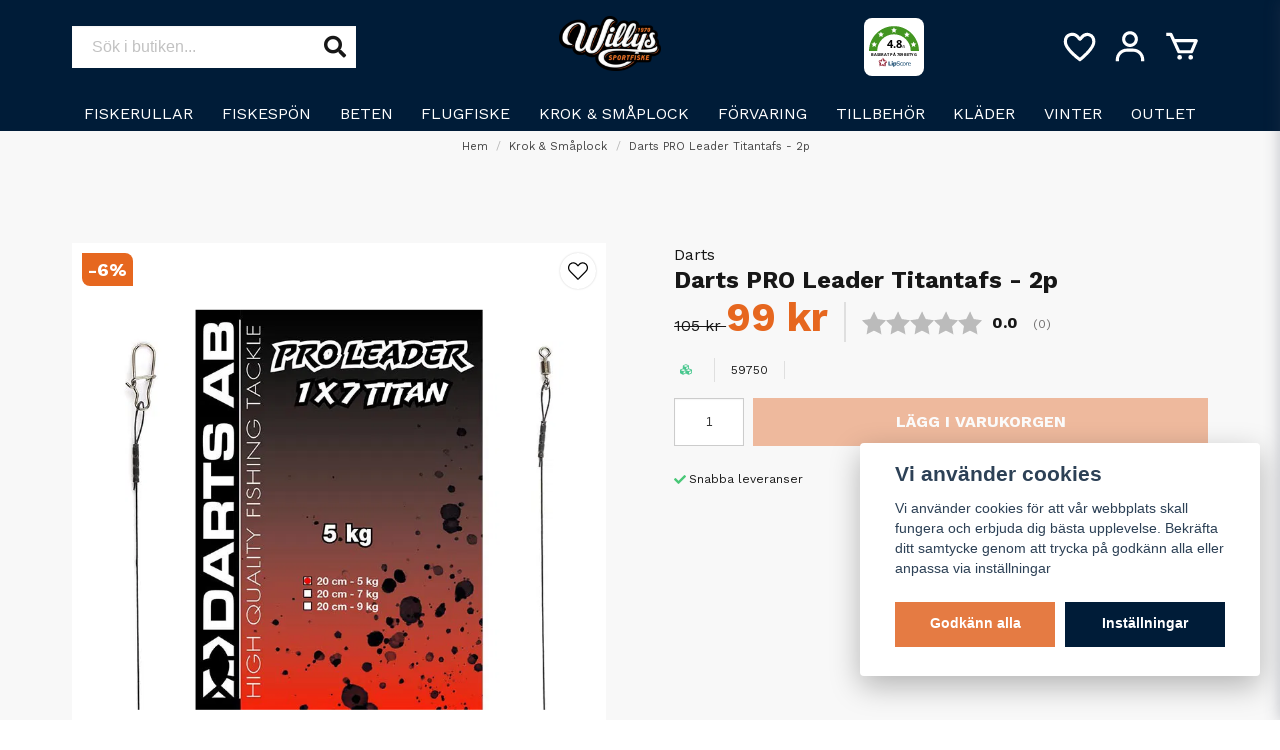

--- FILE ---
content_type: text/html; charset=UTF-8
request_url: https://willyssportfiske.se/sv/products/darts-pro-leader-titantafs-2-pack
body_size: 36511
content:
<!DOCTYPE html>
<html lang="sv">

<!--

  ,****************,
 ********************
**/   __  _ _  _   \**
**   //\\// \\//    **
**   EHANDEL //     **
**\                /**
 ********************
  `****************`

LEVERERAT AV
NY EHANDEL | https://www.nyehandel.se

VISIT IP: 172.31.10.117
Datum/Tid: 2026-01-17 17:54:46

-->

<head>
    <meta charset="utf-8">
<meta http-equiv="X-UA-Compatible" content="IE=edge">
<meta name="viewport" content="width=device-width, initial-scale=1, maximum-scale=1, user-scalable=0">
<meta name="csrf-token" content="aLHUr65nx83Mn6rnGABDJe7nSdKmHz0xFLpREWMl">

<link rel="manifest" href="/manifest.json" crossorigin="use-credentials">

    <link rel="icon" href="https://d3dnwnveix5428.cloudfront.net/store_4f84fd4b-872f-4206-9aff-9c93a7cfff02/images/q4Ctj68icslx9Rs1679581778.png"/>
    

    <link rel="alternate" hreflang="x-default" href="https://willyssportfiske.se/sv/products/darts-pro-leader-titantafs-2-pack"/>
    <link rel="alternate" hreflang="sv-SE" href="https://willyssportfiske.se/sv/products/darts-pro-leader-titantafs-2-pack"/>
    <link rel="alternate" hreflang="sv-DK" href="https://willyssportfiske.se/sv/products/darts-pro-leader-titantafs-2-pack"/>
    <link rel="alternate" hreflang="sv-FI" href="https://willyssportfiske.se/sv/products/darts-pro-leader-titantafs-2-pack"/>

    <title>Darts PRO Leader Titantafs - 2p</title>
    <meta name="title" content="Darts PRO Leader Titantafs - 2p">
    <meta property="og:title" content="Darts PRO Leader Titantafs - 2p">
    <meta property="twitter:title" content="Darts PRO Leader Titantafs - 2p">
    <meta property="twitter:card" content="summary">
    <meta name="description" content=" Tafs av 7-trådig titanwire avsedd för abborr- och gösfiske. Tafsen är tillverkad med "round crimping" vilket ger en överlägsen hållbarhet i tunnare dimensioner.&nbsp; Haken...">
    <meta property="og:description" content=" Tafs av 7-trådig titanwire avsedd för abborr- och gösfiske. Tafsen är tillverkad med "round crimping" vilket ger en överlägsen hållbarhet i tunnare dimensioner.&nbsp; Haken...">
    <meta property="og:site_name" content="Willys Sportfiske AB">
    <meta name="author" content="Willys Sportfiske AB">
    <meta property="og:logo" content="https://nycdn.nyehandel.se/store_4f84fd4b-872f-4206-9aff-9c93a7cfff02/images/3078Tl0fxy0z3141680075063.png">
    <meta name="image" content="https://nycdn.nyehandel.se/store_4f84fd4b-872f-4206-9aff-9c93a7cfff02/images/OCFYtLFB5zuRDh51679580037.jpeg">
    <meta property="og:image" content="https://nycdn.nyehandel.se/store_4f84fd4b-872f-4206-9aff-9c93a7cfff02/images/OCFYtLFB5zuRDh51679580037.jpeg">
    <meta property="twitter:image" content="https://nycdn.nyehandel.se/store_4f84fd4b-872f-4206-9aff-9c93a7cfff02/images/OCFYtLFB5zuRDh51679580037.jpeg">
    <meta property="og:url" content="https://willyssportfiske.se/sv/products/darts-pro-leader-titantafs-2-pack">
    <meta property="og:type" content="product">

    <link rel="canonical" href="https://willyssportfiske.se/sv/products/darts-pro-leader-titantafs-2-pack" />
    <link rel="apple-touch-icon" sizes="180x180" href="https://nycdn.nyehandel.se/store_4f84fd4b-872f-4206-9aff-9c93a7cfff02/images/q4Ctj68icslx9Rs1679581778.png?width=180&height=180" />
    <link rel="icon" sizes="192x192" type="image/png" href="https://nycdn.nyehandel.se/store_4f84fd4b-872f-4206-9aff-9c93a7cfff02/images/q4Ctj68icslx9Rs1679581778.png?width=192&height=192" />
    <link rel="icon" sizes="96x96" type="image/png" href="https://nycdn.nyehandel.se/store_4f84fd4b-872f-4206-9aff-9c93a7cfff02/images/q4Ctj68icslx9Rs1679581778.png?width=96&height=96" />
    <link rel="icon" sizes="32x32" type="image/png" href="https://nycdn.nyehandel.se/store_4f84fd4b-872f-4206-9aff-9c93a7cfff02/images/q4Ctj68icslx9Rs1679581778.png?width=32&height=32" />
    <link rel="icon" sizes="16x16" type="image/png" href="https://nycdn.nyehandel.se/store_4f84fd4b-872f-4206-9aff-9c93a7cfff02/images/q4Ctj68icslx9Rs1679581778.png?width=16&height=16" />



        <script type="text/javascript">
        //<![CDATA[
        window.lipscoreInit = function() {
            lipscore.init({
                apiKey: "e5564709563114a3a91ee530"
            });
        };
        (function() {
            var scr = document.createElement('script'); scr.async = 1;
            scr.src = "//static.lipscore.com/assets/sv/lipscore-v1.js";
            document.getElementsByTagName('head')[0].appendChild(scr);
        })();
        //]]>
    </script>

<script>
    // Consent Mode prep
    window.dataLayer = window.dataLayer || [];
    function gtag(){dataLayer.push(arguments);}

    if(localStorage.getItem('consentMode') === null){

        const consentMode = {
            'functionality_storage': 'granted',
            'ad_storage': 'denied',
            'ad_user_data': 'denied',
            'ad_personalization': 'denied',
            'analytics_storage': 'denied'
        };
        localStorage.setItem('consentMode', JSON.stringify(consentMode));
        gtag('consent', 'default', consentMode);
        window.dataLayer.push({
            'event': 'cookie_consent_update',
            'value': JSON.parse(localStorage.getItem('consentMode')),
        })
    } else {
        gtag('consent', 'default', JSON.parse(localStorage.getItem('consentMode')));

        window.dataLayer.push({
            'event': 'cookie_consent_update',
            'value': JSON.parse(localStorage.getItem('consentMode')),
        })
    }
</script>

    <script async src="https://www.googletagmanager.com/gtag/js?id=G-FDCDDK5FCV"></script>
    <script>
        window.dataLayer = window.dataLayer || [];
        function gtag(){dataLayer.push(arguments);}
        gtag('js', new Date());

        gtag('config', 'G-FDCDDK5FCV' );
        gtag('set', 'url_passthrough', true);
        gtag('set', 'ads_data_redaction', true);
    </script>


    <!-- Google Tag Manager -->
    <script>(function(w,d,s,l,i){w[l]=w[l]||[];w[l].push({'gtm.start':
                new Date().getTime(),event:'gtm.js'});var f=d.getElementsByTagName(s)[0],
            j=d.createElement(s),dl=l!='dataLayer'?'&l='+l:'';j.async=true;j.src=
            'https://www.googletagmanager.com/gtm.js?id='+i+dl;f.parentNode.insertBefore(j,f);
        })(window,document,'script','dataLayer', 'GTM-KK3XVCF');</script>
    <!-- End Google Tag Manager -->




    <!-- Meta Pixel Code -->
<script>
!function(f,b,e,v,n,t,s)
{if(f.fbq)return;n=f.fbq=function(){n.callMethod?
n.callMethod.apply(n,arguments):n.queue.push(arguments)};
if(!f._fbq)f._fbq=n;n.push=n;n.loaded=!0;n.version='2.0';
n.queue=[];t=b.createElement(e);t.async=!0;
t.src=v;s=b.getElementsByTagName(e)[0];
s.parentNode.insertBefore(t,s)}(window, document,'script',
'https://connect.facebook.net/en_US/fbevents.js');
fbq('init', '560223835946665');
fbq('track', 'PageView');
</script>
<noscript><img height="1" width="1" style="display:none"
src="https://www.facebook.com/tr?id=560223835946665&ev=PageView&noscript=1"
/></noscript>
<!-- End Meta Pixel Code -->


<!-- Lipscore -- START -->
<script type="text/javascript">
    //<![CDATA[
    window.lipscoreInit = function() {
        lipscore.init({
            apiKey: "e5564709563114a3a91ee530"
        });
    };
    (function() {
        var scr = document.createElement('script'); scr.async = 1;
        scr.src = "//static.lipscore.com/assets/en/lipscore-v1.js";
        document.getElementsByTagName('head')[0].appendChild(scr);
    })();
    //]]>
</script>  
<!-- Lipscore -- END -->

    <script type="application/ld+json">{"WebSite":{"@context":"https:\/\/schema.org","@type":"WebSite","url":"https:\/\/willyssportfiske.se","potentialAction":{"@type":"SearchAction","target":{"@type":"EntryPoint","urlTemplate":"https:\/\/willyssportfiske.se\/sv\/search?query={search_term_string}"},"query-input":"required name=search_term_string"}},"Organization":{"@context":"https:\/\/schema.org","@type":"Organization","url":"https:\/\/willyssportfiske.se","logo":"https:\/\/nycdn.nyehandel.se\/store_4f84fd4b-872f-4206-9aff-9c93a7cfff02\/images\/3078Tl0fxy0z3141680075063.png"},"Product":{"@context":"https:\/\/schema.org","@type":"Product","name":"Darts PRO Leader Titantafs - 2p","description":"<p>Tafs av 7-trådig titanwire avsedd för abborr- och gösfiske. Tafsen är tillverkad med \"round crimping\" vilket ger en överlägsen hållbarhet i tunnare dimensioner.&nbsp;<\/p>\n<p>Haken är av modellen \"Nice Snap\" och är mångas förstaval när det kommer till fiske med jiggskallar.<\/p><p>Finns i tre olika styrkor där titanvajern blir lite tjockare i takt med att styrkan ökar.<\/p>\n<ul>\n<li>2-pack<\/li>\n<li>Längd: 20 cm<\/li>\n<\/ul>\n<p>&nbsp;<br><\/p>","sku":"59750","gtin":"7330908833718","offers":{"@type":"Offer","url":"https:\/\/willyssportfiske.se\/sv\/products\/darts-pro-leader-titantafs-2-pack","availability":"https:\/\/schema.org\/InStock","price":99,"priceCurrency":"SEK","itemCondition":"https:\/\/schema.org\/NewCondition"},"category":"Krok & Småplock","brand":{"@type":"Brand","name":"Darts"},"image":["https:\/\/nycdn.nyehandel.se\/store_4f84fd4b-872f-4206-9aff-9c93a7cfff02\/images\/OCFYtLFB5zuRDh51679580037.jpeg?width=400&height=400"]},"BreadcrumbList":{"@context":"https:\/\/schema.org","@type":"BreadcrumbList","itemListElement":[{"@type":"ListItem","position":1,"item":{"@id":"https:\/\/willyssportfiske.se\/sv\/categories\/krok-smaplock","name":"Krok & Småplock","image":null}},{"@type":"ListItem","position":2,"item":{"@id":"https:\/\/willyssportfiske.se\/sv\/categories\/krok-smaplock","name":"Krok & Småplock","image":null}},{"@type":"ListItem","position":3,"item":{"@id":"https:\/\/willyssportfiske.se\/sv\/products\/darts-pro-leader-titantafs-2-pack","name":"Darts PRO Leader Titantafs - 2p","image":null}}]}}</script>

    <link rel="stylesheet" href="/themes/foundation/css/foundation.css?id=f856d9d4af1189e7c0d68b318b1bf59f">

    <link rel="stylesheet" href="https://cdn.jsdelivr.net/gh/lipis/flag-icons@7.0.0/css/flag-icons.min.css" />

            <link rel="preconnect" href="https://fonts.gstatic.com">
        <link href="https://fonts.googleapis.com/css2?family=Work+Sans:wght@400;700&amp;family=Work+Sans:wght@400;700&amp;display=swap" rel="stylesheet">
    
    <script src="https://www.google.com/recaptcha/api.js?hl=sv" async defer></script>

    <style type="text/css" id="nyts">
        :root{ --primary-color:#070707;--body-background:#f8f8f8;--text-color:#171717;--title-color:#171717;--body-font-family:"Work Sans",sans-serif;--title-font-family:"Work Sans",sans-serif;--body-font-size:1em;--topbar-height:30px;--topbar-background:#f6f6f6;--topbar-color:#171717;--topbar-font-size:0.7em;--topbar-usp-icon-color:#48c777;--announcement-background:#000;--announcement-color:#fff;--announcement-action-background:#ff1500;--announcement-action-color:#FFFFFF;--announcement-font-size:1.1em;--announcement-padding:4px;--header-height:131px;--header-height-touch:96px;--header-background:#001c38;--header-background-touch:#001c38;--header-icon-color:#FFFFFF;--header-icon-color-touch:#FFFFFF;--header-cart-badge-background:#e6671f;--header-cart-badge-color:#fff;--header-brand-image-max-width:180px;--header-brand-image-max-height:55px;--header-brand-image-max-width-touch:120px;--header-brand-image-max-height-touch:35px;--header-icon-size:38px;--header-icon-size-touch:24px;--campaign-bar-background:#000;--campaign-bar-color:#fff;--campaign-bar-font-size:1em;--campaign-bar-justify:center;--campaign-bar-font-weight:normal;--campaign-bar-padding:10px;--navbar-color:#fff;--navbar-background:transparent;--navbar-hover-background:#DDE6E8;--navbar-hover-color:#F39C19;--navbar-dropdown-background:#DDE6E8;--navbar-dropdown-color:#171717;--navbar-justify:flex-start;--breadcrumb-background:transparent;--breadcrumb-color:#424242;--breadcrumb-color-hover:#a9a9a9;--breadcrumb-font-size:0.7em;--breadcrumb-justify:center;--category-description-background:transparent;--category-description-color:#000;--product-box-border-radius:0px;--product-box-border-color:transparent;--product-box-border-size:1px;--product-box-padding:12px;--product-list-buy-button-background:#48c777;--product-list-buy-button-border-color:#48c777;--product-list-buy-button-color:#fff;--product-box-text-align:none;--product-box-image-object-fit:contain;--button-buy-background:#e57b43;--button-buy-color:#fff;--button-border-radius:0px;--checkout-button-background:#e57b43;--checkout-button-border-color:#e57b43;--checkout-button-color:#fff;--primary-button-background:#e57b43;--primary-button-border-color:#e57b43;--primary-button-color:#fff;--secondary-button-background:#001c38;--secondary-button-border-color:#001c38;--secondary-button-color:#FFFFFF;--search-box-color:#171717;--search-box-border-radius:0px;--search-box-border-size:0px;--search-box-border-color:#171717;--search-box-background:#fff;--search-box-width:400px;--search-box-height:42px;--search-box-icon-color:#171717;--search-box-dropdown-background:#fff;--search-box-dropdown-color:#171717;--tag-border-radius:0px;--tag-background:#001c38;--tag-border-color:#001c38;--tag-color:#fff;--tag-font-size:0.7em;--pagination-border-radius:0px;--pagination-border-color:#171717;--pagination-background:#fff;--pagination-color:#171717;--pagination-current-border-color:#070707;--pagination-current-background:#070707;--pagination-current-color:#fff;--footer-background:#001c38;--footer-color:#FFFFFF;--footer-title-color:#FFFFFF;--footer-link-color:#FFFFFF;--footer-top-bottom-space:50px;--checkout-background:#fff;--checkout-header-background:#001c38;--checkout-header-color:#fff;--checkout-header-height:70px;--checkout-header-height-touch:60px;--flex-grid-width:5px;--mobile-tabs-background:#f5f5f5;--mobile-tabs-color:#171717;--mobile-tabs-active-background:#fff;--mobile-tabs-active-color:#171717;--mobile-sub-title-background:#e57b43;--mobile-sub-title-color:#fff;--mobile-sub-show-all-background:#f5f5f5;--mobile-sub-show-all-color:#000;--mobile-go-back-background:#fff;--mobile-go-back-color:#171717; }:root {  --ribbon-sale-background: #e6671f;  --sale-color: #e6671f;  --ribbon-news-background: #001c38;}footer .components .component {  width:auto;  flex:1;}footer .components .component:last-child {text-align:right;}footer .components {margin-bottom:0;}.footer-pages {   background:#001c38;  padding:1rem 0;  padding-bottom:4rem;}.footer-pages__divider {border-top:2px solid white; margin:1rem 0;}.footer-pages h3 {display:none;}.footer-pages ul {display:flex;}.footer-pages ul li {flex:1; text-align:center;}.footer-pages ul li a {color:white;font-weight:bold;}footer .newsletter-form h2 {color:white; }footer .newsletter-form h2:before,footer .newsletter-form h2:after {display:none;}footer .section {padding:0!important;}footer .newsletter-form .placeholder {color:#000;}footer .image-component {display:flex; justify-content: center;}footer .social-icons {  display:flex;  justify-content: flex-end;  gap: 1rem;}.social-icons li .svg-icon {    width: 36px;    height: 36px;    display: block;    overflow: hidden;    margin: 0;}.social-icons li a {border-radius: 50%;    box-shadow: 0 0 0 1px #fff;}.social-icons li .svg-icon svg {}footer strong {color:inherit;}.product-variant-dropdown .dropdown-menu {  max-height:350px;  overflow-y:scroll;}.button.is-hovered, .button:hover {color:#fff;}.buy-form .amount-input .control .button {background: #fff; border-color:#ccc; color:#000;}.buy-form .amount-input .control .button, .buy-form .amount-input .control input {border-color:#ccc;}.buy-form .amount-input .control .button, .buy-form .amount-input .control:first-child,.buy-form .amount-input .control .button, .buy-form .amount-input .control:last-child {display:none;}.buy-form .field.amount-input.is-small .input {width:70px;}.product-page .product-detail__information .price-features {}.product-page .product-detail__information .price {  font-size:2.5rem;  line-height:2rem;}.product-page .product-accessories{  margin:0;}.product-page .product-accessories .product-accessories__items {  background: #fff;  padding: 0.5rem 1rem;  border-radius: 4px;}.product-page .product-detail__information .product-accessories h3 {border:0; padding-bottom:.5rem;}.category-boxes-columns__column {background:white;}header .button.cart-button .badge {    right:0;    border-radius: 24px;    height: 18px;    width: 18px;}header .main-bar .container .brand img {height: 56px;}header .main-bar .container .actions {display:flex; justify-content:flex-end;}header nav.navbar .navbar-menu li.navbar-item a {  text-transform:uppercase;  font-weight:normal;}header .main-bar .main-bar__content {width:100%;display:flex; align-items:center; justify-content:space-between; padding:1rem;}header .main-bar .main-bar__content .main-bar__content__left .channel-select,header .main-bar .main-bar__content .main-bar__content__left .hamburger {display:none;}header .main-bar .main-bar__content > * {width: 25%; display:flex;} header .main-bar .main-bar__content .main-bar__content__center {width:50%;}header .main-bar .main-bar__content .main-bar__content__center .brand a {display:flex;}header .main-bar .main-bar__content > div:last-child {justify-content:flex-end;}header .main-bar .main-bar__content .search {max-width: 100%;}header .main-bar .main-bar__content .actions {align-items:center;}header .main-bar .main-bar__content .actions .customer-type-select {margin-right:.5rem;}header .main-bar .main-bar__content__left .hamburger {height: auto; padding:0; margin-right:1rem; display:flex;}header .main-bar .main-bar__content__center {justify-content:center;}header .search-box {border-radius:0px;}.navbar {  min-height: 2.5rem;}.navbar>.container {    min-height: 2.5rem;}.navbar-item.has-dropdown a{    padding-right:.75rem;}header nav.navbar .navbar-menu li.navbar-item a:after {display:none;}header nav.navbar .navbar-menu {    display: flex;    justify-content: space-between;}header nav.navbar .navbar-menu li.navbar-item {  border-bottom:3px solid transparent;  transition: all .2s;}header nav.navbar .navbar-menu li.navbar-item:hover {  border-color:#e6671f;  } .index-menu .index-menu-header {border-color:#eae9e9;}.index-menu .index-menu-header h4 {font-size:2rem;}.index-menu a {color:#000000!important;}.product-card .details {  display:flex;  flex-direction:column;}.product-card .details .name {  white-space:normal;   font-size: .85rem;}.product-card .details a {  flex-grow:1;}.product-card div:first-of-type  {  display:flex;  flex-direction:column;  flex-grow: 1;}.product-card .offer .price {  font-weight:bold;  font-size:1.2rem;}.product-card .offer .price.has-comparison {	color:var(--text-color);}.product-card .offer .price.has-comparison .comparison {}.product-page .product-image-slider__slides .slide a .ratio {background:#fff;}.product-card .product-card__ribbons div {flex-grow:0;}.product-card .has-variants {  font-size: .85rem;  background: #001c38;  color: white;}.template-components__banner {margin-top:1.5rem;}h2 {overflow: hidden;  position: relative;  text-align:center;  font-size:1.2rem;}h2:before,h2:after {  background-color: #000;  content: "";  display: inline-block;  height: 2px;  position: relative;  vertical-align: middle;  width: 50%;}h2:before {  right: 0.5em;  margin-left: -50%;}h2:after {  left: 0.5em;  margin-right: -50%;}.category-description h2:after,  .category-description h2:before {  background-color:transparent;  }.product-page .product-information > * {width:100%;}.product-page .products.has-3>* {    width: 25%;}.product-tabs {}.product-tabs__header {border-bottom:0; background:#fff;}.product-tabs__content {background: #fff; padding: 1rem;border:2px solid #f2f2f2; border-top:0px;}.product-tabs__header li.is-active {background: transparent; color:inherit; border-bottom:0px;}.product-tabs__header li {  margin:0;  flex:1;  text-align:center;  border: 2px solid #f2f2f2;  font-weight: normal;  padding: 1rem;  border-right:0;}.product-tabs__header li:hover {color:inherit; background:#f8f8f8;}.product-tabs__header li:last-child {border-right:2px solid #f2f2f2; }.product-page .product-meta a {display:none!important;}.product-tabs .questions {display:flex; width:100%; justify-content:center;}.product-tabs .questions .product-questions {width:450px; max-width:100%;}nav.pagination a {  border-color: #e2e2e2;}nav.pagination a.is-current {    border-color: #d5d5d5;    background: #d5d5d5;  	color: var(--text-color);}.load-more-products button {background: var(--button-buy-background);    border-color: var(--button-buy-background);  color:#fff;font-weight:bold;}.product-page .product-detail__information .variants {margin:1rem 0;}/*.product-page .product-image-slider__thumbnails .thumb {width:calc(16.66% - 12px);}*/.subcategory-cards__card {  background: #001c38; border-color:#001c38; justify-content: center;height: 100%;}.subcategory-cards>* a {color:#fff;text-align:center;}@media screen and (max-width: 1023px){  header {border: none;}  header .main-bar .main-bar__content {    padding:.5rem;    padding-bottom: 10px;  }     header .main-bar .container .brand img {    height: 38px;  }     header .main-bar .main-bar__content .actions .account-button,  header .main-bar .main-bar__content .actions .customer-select-with-label {display:none;}  header .main-bar .main-bar__content__left .hamburger {      height: var(--header-icon-size);    width: var(--header-icon-size);  }  header .main-bar .main-bar__content .main-bar__content__left .channel-select,header .main-bar .main-bar__content .main-bar__content__left .hamburger {display:block;}  header .main-bar .main-bar__content .main-bar__content__left .hamburger {margin:0; display:flex; align-items:center;}    header .main-bar .main-bar__content .main-bar__content__left {align-items:center;}    header .main-bar .main-bar__content .search {display:none;}  header .main-bar .main-bar__content .search.active {left: 0;position: absolute;top: 0;width: 100%;z-index: 41;display:block;padding:0 .5rem;}    header .main-bar .main-bar__content .search .search-box {width:100%;}  header .main-bar .actions {display:flex;}    .template-components__banner {margin-top:0.5rem;}   /* .product-detail__media .product-image-slider__thumbnails .thumb {    margin: 2px;    width: calc(15% - 15px);  }*/    .product-page .product-detail__information .variants {    margin:.5rem 0;  }    .subcategory-cards>* {    flex: none;    width: 50%!important;  }    .product-twist {	display: flex;    flex-direction: column-reverse;    gap: 1rem;  }    .category-boxes-columns__column {flex-direction:column;}    footer .components .component {    max-width:100%;    width:100%;    text-align:center;  }  footer .components .component:last-child {display:none;}  .footer-pages .page-links {flex-direction:column;}}/* lipscore */.lipscore-service-review-testimonial {  width: 100%;  height: 200px;  max-width: 850px;}.lipscore--header .lipscore-service-review-badge-starred ,.section--lipscore {  display: grid;  place-items: center;}.lipscore--header {  display: grid !important;  place-items: center;  width: 60px !important;  height: 58px;  background: white;  border-radius: 8px;  padding: 4px;}@media screen and (max-width: 768px) {  .lipscore--header {    display: none !important;  }}
    </style>
    
    <!-- checkout js -->
    

</head>

<body class="has-fixed-header" style="visibility: hidden;">

    <!-- Google Tag Manager (noscript) -->
    <noscript><iframe src="https://www.googletagmanager.com/ns.html?id=GTM-KK3XVCF" height="0" width="0" style="display:none;visibility:hidden"></iframe></noscript>
    <!-- End Google Tag Manager (noscript) -->

<a href="#skip-to-main-content" class="skip__main-content" id="skip-to" tabindex="0"
   @click="setMainFocus">Hoppa till innehåll</a>

<div id="store-instance" class="main-wrapper">

            <cookie-concent visitor-id="" :takeover="false" gdpr="" message=""></cookie-concent>
    
    
    
    


                    <header id="store-header">
        <div class="main is-hidden-touch">
  <div class="container">
    <div class="left">
      <div id="search-container" class="search search-type-original "
     >

            <product-search
            search-query=""
            placeholder=""></product-search>
    
</div>

    </div>
    <div class="center search-desktop">
      <div class="brand "
     >
    <a href="/">
                    <img src="https://d3dnwnveix5428.cloudfront.net/store_4f84fd4b-872f-4206-9aff-9c93a7cfff02/images/u43vcMkcELfzdxanBYD3IedIqtQKdFHbIwo9VgRB.png" alt="Willys Sportfiske AB" title="Willys Sportfiske AB"/>
            </a>
</div>
     
    </div>
    <div class="lipscore--header"> 
      <div class="lipscore-service-review-badge-starred"
           data-ls-widget-height="50px"
           data-ls-widget-width="50px">
      </div>
    </div>
    <div class="right">
      <div class="actions flex">
        <a aria-label="Lägg till som favorit" class="button favorite-button"
	        href="https://willyssportfiske.se/sv/favorites">
		<span class="icon" aria-hidden="true">
							<svg width="48px" height="48px" viewBox="0 0 24 24" fill="none" xmlns="http://www.w3.org/2000/svg">
					<path d="M12.7692 6.70483C9.53846 2.01902 4 3.90245 4 8.68256C4 13.4627 13.2308 20 13.2308 20C13.2308 20 22 13.2003 22 8.68256C22 4.16479 16.9231 2.01903 13.6923 6.70483L13.2308 7.0791L12.7692 6.70483Z"
					      stroke="currentColor" stroke-width="2" stroke-linecap="round" stroke-linejoin="round"/>
				</svg>
					</span>
	</a>


        <a aria-label="Mitt konto"
   class="button account-button" href="https://willyssportfiske.se/sv/account">
                        <span class="icon">

                                                            <svg xmlns="http://www.w3.org/2000/svg"
                                     viewBox="0 0 24 24">
                                    <circle fill="none" cx="12" cy="7" r="3"></circle>
                                    <path d="M12 2C9.243 2 7 4.243 7 7s2.243 5 5 5 5-2.243 5-5S14.757 2 12 2zM12 10c-1.654 0-3-1.346-3-3s1.346-3 3-3 3 1.346 3 3S13.654 10 12 10zM21 21v-1c0-3.859-3.141-7-7-7h-4c-3.86 0-7 3.141-7 7v1h2v-1c0-2.757 2.243-5 5-5h4c2.757 0 5 2.243 5 5v1H21z"></path>
                                </svg>
                            

                        </span>
</a>
        <div class="basket-icon">
    <basket-component>

                    <svg class="fill-current" xmlns="http://www.w3.org/2000/svg"
                 viewBox="0 0 24 24">
                <path d="M21,7H7.462L5.91,3.586C5.748,3.229,5.392,3,5,3H2v2h2.356L9.09,15.414C9.252,15.771,9.608,16,10,16h8 c0.4,0,0.762-0.238,0.919-0.606l3-7c0.133-0.309,0.101-0.663-0.084-0.944C21.649,7.169,21.336,7,21,7z M17.341,14h-6.697L8.371,9 h11.112L17.341,14z"></path>
                <circle cx="10.5" cy="18.5" r="1.5"></circle>
                <circle cx="17.5" cy="18.5" r="1.5"></circle>
            </svg>
        

    </basket-component>
</div>
      </div>

    </div>
  </div>
</div>
<div class="is-hidden-mobile">
  <nav class="navbar "
     >
    <div class="container">
        <ul class="navbar-menu">
    
        
        
            
            
                                    <li class="navbar-item has-dropdown is-hoverable">
                        <a class="navbar-link"
                           href="https://willyssportfiske.se/sv/categories/fiskerullar"
                           target="_self"
                        >
                            Fiskerullar

                        </a>
                        <ul class="navbar-dropdown">
            <li>
        <a href="https://willyssportfiske.se/sv/categories/haspelrullar" target="_self">
            Haspelrullar
        </a>
    </li>

            <li>
        <a href="https://willyssportfiske.se/sv/categories/multirullar" target="_self">
            Multirullar
        </a>
    </li>

            <li>
        <a href="https://willyssportfiske.se/sv/categories/havsfiskerullar" target="_self">
            Havsfiskerullar
        </a>
    </li>

            <li>
        <a href="https://willyssportfiske.se/sv/categories/inkapslade-rullar" target="_self">
            Inkapslade rullar
        </a>
    </li>

            <li>
        <a href="https://willyssportfiske.se/sv/categories/tillbehor-rullar" target="_self">
            Tillbehör Rullar
        </a>
    </li>

    
</ul>
                    </li>
                
                    
            
            
                                    <li class="navbar-item has-dropdown is-hoverable">
                        <a class="navbar-link"
                           href="https://willyssportfiske.se/sv/categories/fiskespon-set"
                           target="_self"
                        >
                            Fiskespön

                        </a>
                        <ul class="navbar-dropdown">
            <li class="nested navbar-item dropdown">
        <div class="dropdown-trigger">
            <a href="https://willyssportfiske.se/sv/categories/fiskeset" target="_self">
                Fiskeset
            </a>
        </div>
        <div class="dropdown-menu" id="dropdown-menu" role="menu">
            <ul class="dropdown-content">
                                    <li>
        <a href="https://willyssportfiske.se/sv/categories/haspelset" target="_self">
            Haspelset
        </a>
    </li>

                                    <li>
        <a href="https://willyssportfiske.se/sv/categories/havsfiskeset" target="_self">
            Havsfiskeset
        </a>
    </li>

                            </ul>
        </div>
    </li>
            <li>
        <a href="https://willyssportfiske.se/sv/categories/haspelspon" target="_self">
            Haspelspön
        </a>
    </li>

            <li>
        <a href="https://willyssportfiske.se/sv/categories/spinnspon" target="_self">
            Baitcastspön
        </a>
    </li>

            <li>
        <a href="https://willyssportfiske.se/sv/categories/teleskop-flerdelade" target="_self">
            Teleskop &amp; Flerdelade
        </a>
    </li>

            <li>
        <a href="https://willyssportfiske.se/sv/categories/havsfiskespon" target="_self">
            Havsfiskespön
        </a>
    </li>

            <li>
        <a href="https://willyssportfiske.se/sv/categories/trollingspon" target="_self">
            Trollingspön
        </a>
    </li>

    
</ul>
                    </li>
                
                    
            
            
                                    <li class="navbar-item has-dropdown is-hoverable">
                        <a class="navbar-link"
                           href="https://willyssportfiske.se/sv/categories/beten-55"
                           target="_self"
                        >
                            Beten

                        </a>
                        <ul class="navbar-dropdown">
            <li>
        <a href="https://willyssportfiske.se/sv/categories/wobbler" target="_self">
            Wobbler
        </a>
    </li>

            <li>
        <a href="https://willyssportfiske.se/sv/categories/skeddrag" target="_self">
            Skeddrag
        </a>
    </li>

            <li>
        <a href="https://willyssportfiske.se/sv/categories/spinnare" target="_self">
            Spinnare
        </a>
    </li>

            <li>
        <a href="https://willyssportfiske.se/sv/categories/tailspinners" target="_self">
            Tailspinners
        </a>
    </li>

            <li>
        <a href="https://willyssportfiske.se/sv/categories/vibrationsbeten" target="_self">
            Vibrationsbeten
        </a>
    </li>

            <li>
        <a href="https://willyssportfiske.se/sv/categories/jigg-gummibeten" target="_self">
            Jigg &amp; Gummibeten
        </a>
    </li>

            <li>
        <a href="https://willyssportfiske.se/sv/categories/chatterbaitsbladed-jigs" target="_self">
            Chatterbaits/Bladed Jigs
        </a>
    </li>

            <li>
        <a href="https://willyssportfiske.se/sv/categories/tailbeten-tailar" target="_self">
            Tailbeten &amp; Tailar
        </a>
    </li>

            <li>
        <a href="https://willyssportfiske.se/sv/categories/jerkbaits" target="_self">
            Jerkbaits
        </a>
    </li>

            <li>
        <a href="https://willyssportfiske.se/sv/categories/poppers-ytbeten" target="_self">
            Poppers &amp; Ytbeten
        </a>
    </li>

            <li>
        <a href="https://willyssportfiske.se/sv/categories/spinnerbaits-gaddspinnare" target="_self">
            Spinnerbaits &amp; Gäddspinnare
        </a>
    </li>

            <li>
        <a href="https://willyssportfiske.se/sv/categories/powerbait-luktmedel" target="_self">
            PowerBait &amp; Luktmedel
        </a>
    </li>

            <li>
        <a href="https://willyssportfiske.se/sv/categories/havsoringsdrag" target="_self">
            Havsöringsdrag
        </a>
    </li>

            <li>
        <a href="https://willyssportfiske.se/sv/categories/havsfiskebeten" target="_self">
            Havsfiskebeten
        </a>
    </li>

            <li>
        <a href="https://willyssportfiske.se/sv/categories/saltvattensbeten" target="_self">
            Saltvattensbeten
        </a>
    </li>

            <li>
        <a href="https://willyssportfiske.se/sv/categories/spinnfluga" target="_self">
            Spinnfluga
        </a>
    </li>

            <li>
        <a href="https://willyssportfiske.se/sv/categories/sortiment" target="_self">
            Sortiment
        </a>
    </li>

            <li>
        <a href="https://willyssportfiske.se/sv/categories/mask-dyl" target="_self">
            Mäsk &amp; Dyl.
        </a>
    </li>

            <li>
        <a href="https://willyssportfiske.se/sv/categories/langedrag" target="_self">
            Långedrag
        </a>
    </li>

            <li>
        <a href="https://willyssportfiske.se/sv/categories/adventskalendrar" target="_self">
            Adventskalendrar
        </a>
    </li>

    
</ul>
                    </li>
                
                    
            
            
                                    <li class="navbar-item has-dropdown is-hoverable">
                        <a class="navbar-link"
                           href="https://willyssportfiske.se/sv/categories/flugfiske"
                           target="_self"
                        >
                            Flugfiske

                        </a>
                        <ul class="navbar-dropdown">
            <li>
        <a href="https://willyssportfiske.se/sv/categories/flugfiskeset" target="_self">
            Flugfiskeset
        </a>
    </li>

            <li>
        <a href="https://willyssportfiske.se/sv/categories/flugspon" target="_self">
            Flugspön
        </a>
    </li>

            <li>
        <a href="https://willyssportfiske.se/sv/categories/flugrullar" target="_self">
            Flugrullar
        </a>
    </li>

            <li class="nested navbar-item dropdown">
        <div class="dropdown-trigger">
            <a href="https://willyssportfiske.se/sv/categories/fluglinor" target="_self">
                Fluglinor
            </a>
        </div>
        <div class="dropdown-menu" id="dropdown-menu" role="menu">
            <ul class="dropdown-content">
                                    <li>
        <a href="https://willyssportfiske.se/sv/categories/fluglinor-769" target="_self">
            Fluglinor
        </a>
    </li>

                                    <li>
        <a href="https://willyssportfiske.se/sv/categories/runninglines-shootinglines" target="_self">
            Runninglines / Shootinglines
        </a>
    </li>

                                    <li>
        <a href="https://willyssportfiske.se/sv/categories/backing" target="_self">
            Backing
        </a>
    </li>

                            </ul>
        </div>
    </li>
            <li class="nested navbar-item dropdown">
        <div class="dropdown-trigger">
            <a href="https://willyssportfiske.se/sv/categories/tafsar-tafsmaterial" target="_self">
                Tafsar &amp; Tafsmaterial
            </a>
        </div>
        <div class="dropdown-menu" id="dropdown-menu" role="menu">
            <ul class="dropdown-content">
                                    <li>
        <a href="https://willyssportfiske.se/sv/categories/tafsar-548" target="_self">
            Flugfisketafsar
        </a>
    </li>

                                    <li>
        <a href="https://willyssportfiske.se/sv/categories/tafsmaterial" target="_self">
            Tafsmaterial
        </a>
    </li>

                                    <li>
        <a href="https://willyssportfiske.se/sv/categories/oglor-ringar" target="_self">
            Öglor &amp; Ringar
        </a>
    </li>

                            </ul>
        </div>
    </li>
            <li class="nested navbar-item dropdown">
        <div class="dropdown-trigger">
            <a href="https://willyssportfiske.se/sv/categories/vadare-skor" target="_self">
                Vadare &amp; Skor
            </a>
        </div>
        <div class="dropdown-menu" id="dropdown-menu" role="menu">
            <ul class="dropdown-content">
                                    <li>
        <a href="https://willyssportfiske.se/sv/categories/vadarpaket" target="_self">
            Vadarpaket
        </a>
    </li>

                                    <li>
        <a href="https://willyssportfiske.se/sv/categories/vadarbyxor-539" target="_self">
            Vadarbyxor
        </a>
    </li>

                                    <li>
        <a href="https://willyssportfiske.se/sv/categories/vadarskor" target="_self">
            Vadarskor
        </a>
    </li>

                                    <li>
        <a href="https://willyssportfiske.se/sv/categories/vadarstovlar" target="_self">
            Vadarstövlar
        </a>
    </li>

                                    <li>
        <a href="https://willyssportfiske.se/sv/categories/tillbehor-vadare" target="_self">
            Tillbehör Vadare
        </a>
    </li>

                            </ul>
        </div>
    </li>
            <li>
        <a href="https://willyssportfiske.se/sv/categories/vadarjackor-vastar" target="_self">
            Vadarjackor &amp; Västar
        </a>
    </li>

            <li>
        <a href="https://willyssportfiske.se/sv/categories/vaskor-spotuber" target="_self">
            Väskor &amp; Spötuber
        </a>
    </li>

            <li>
        <a href="https://willyssportfiske.se/sv/categories/flytringar" target="_self">
            Flytringar
        </a>
    </li>

            <li class="nested navbar-item dropdown">
        <div class="dropdown-trigger">
            <a href="https://willyssportfiske.se/sv/categories/flugor" target="_self">
                Flugor
            </a>
        </div>
        <div class="dropdown-menu" id="dropdown-menu" role="menu">
            <ul class="dropdown-content">
                                    <li>
        <a href="https://willyssportfiske.se/sv/categories/krokflugor" target="_self">
            Krokflugor
        </a>
    </li>

                                    <li>
        <a href="https://willyssportfiske.se/sv/categories/tubflugor" target="_self">
            Tubflugor
        </a>
    </li>

                                    <li>
        <a href="https://willyssportfiske.se/sv/categories/gaddflugor" target="_self">
            Gäddflugor
        </a>
    </li>

                                    <li>
        <a href="https://willyssportfiske.se/sv/categories/sortiment-667" target="_self">
            Sortiment
        </a>
    </li>

                            </ul>
        </div>
    </li>
            <li>
        <a href="https://willyssportfiske.se/sv/categories/flugaskar" target="_self">
            Flugaskar
        </a>
    </li>

            <li>
        <a href="https://willyssportfiske.se/sv/categories/extraspolar-rullfodral" target="_self">
            Extraspolar &amp; Rullfodral
        </a>
    </li>

            <li class="nested navbar-item dropdown">
        <div class="dropdown-trigger">
            <a href="https://willyssportfiske.se/sv/categories/tillbehor-flugfiske" target="_self">
                Tillbehör Flugfiske
            </a>
        </div>
        <div class="dropdown-menu" id="dropdown-menu" role="menu">
            <ul class="dropdown-content">
                                    <li>
        <a href="https://willyssportfiske.se/sv/categories/kemikalier" target="_self">
            Kemikalier
        </a>
    </li>

                                    <li>
        <a href="https://willyssportfiske.se/sv/categories/verktyg" target="_self">
            Verktyg
        </a>
    </li>

                                    <li>
        <a href="https://willyssportfiske.se/sv/categories/ovriga-flugfisketillbehor" target="_self">
            Övriga Flugfisketillbehör
        </a>
    </li>

                            </ul>
        </div>
    </li>
            <li class="nested navbar-item dropdown">
        <div class="dropdown-trigger">
            <a href="https://willyssportfiske.se/sv/categories/flugbindning-228" target="_self">
                Flugbindning
            </a>
        </div>
        <div class="dropdown-menu" id="dropdown-menu" role="menu">
            <ul class="dropdown-content">
                                    <li>
        <a href="https://willyssportfiske.se/sv/categories/flugbindningsstad" target="_self">
            Flugbindningsstäd
        </a>
    </li>

                                    <li>
        <a href="https://willyssportfiske.se/sv/categories/flugkrok" target="_self">
            Flugkrok
        </a>
    </li>

                                    <li class="nested navbar-item dropdown">
        <div class="dropdown-trigger">
            <a href="https://willyssportfiske.se/sv/categories/kroppsmaterial" target="_self">
                Kroppsmaterial
            </a>
        </div>
        <div class="dropdown-menu" id="dropdown-menu" role="menu">
            <ul class="dropdown-content">
                                    <li>
        <a href="https://willyssportfiske.se/sv/categories/tinsel-braid" target="_self">
            Tinsel &amp; Braid
        </a>
    </li>

                                    <li>
        <a href="https://willyssportfiske.se/sv/categories/dubbing" target="_self">
            Dubbing
        </a>
    </li>

                                    <li>
        <a href="https://willyssportfiske.se/sv/categories/chenille-garn" target="_self">
            Chenille &amp; Garn
        </a>
    </li>

                                    <li>
        <a href="https://willyssportfiske.se/sv/categories/ovriga-kroppsmaterial" target="_self">
            Övriga Kroppsmaterial
        </a>
    </li>

                            </ul>
        </div>
    </li>
                                    <li class="nested navbar-item dropdown">
        <div class="dropdown-trigger">
            <a href="https://willyssportfiske.se/sv/categories/fjader" target="_self">
                Fjäder
            </a>
        </div>
        <div class="dropdown-menu" id="dropdown-menu" role="menu">
            <ul class="dropdown-content">
                                    <li>
        <a href="https://willyssportfiske.se/sv/categories/nackar" target="_self">
            Nackar
        </a>
    </li>

                                    <li>
        <a href="https://willyssportfiske.se/sv/categories/hackel-fjadrar" target="_self">
            Hackel &amp; Fjädrar
        </a>
    </li>

                            </ul>
        </div>
    </li>
                                    <li>
        <a href="https://willyssportfiske.se/sv/categories/har" target="_self">
            Hår
        </a>
    </li>

                                    <li>
        <a href="https://willyssportfiske.se/sv/categories/flash-syntetfiber" target="_self">
            Flash &amp; Syntetfiber
        </a>
    </li>

                                    <li>
        <a href="https://willyssportfiske.se/sv/categories/skallar-fortyngning" target="_self">
            Skallar &amp; Förtyngning
        </a>
    </li>

                                    <li>
        <a href="https://willyssportfiske.se/sv/categories/tubmaterial" target="_self">
            Tubmaterial
        </a>
    </li>

                                    <li>
        <a href="https://willyssportfiske.se/sv/categories/bindtrad" target="_self">
            Bindtråd
        </a>
    </li>

                                    <li>
        <a href="https://willyssportfiske.se/sv/categories/kemikalier-613" target="_self">
            Kemikalier
        </a>
    </li>

                                    <li>
        <a href="https://willyssportfiske.se/sv/categories/verktyg-stad" target="_self">
            Verktyg &amp; Städ
        </a>
    </li>

                                    <li>
        <a href="https://willyssportfiske.se/sv/categories/bindsatser" target="_self">
            Bindsatser
        </a>
    </li>

                                    <li>
        <a href="https://willyssportfiske.se/sv/categories/ovrig-flugbindning" target="_self">
            Övrig Flugbindning
        </a>
    </li>

                            </ul>
        </div>
    </li>
    
</ul>
                    </li>
                
                    
            
            
                                    <li class="navbar-item has-dropdown is-hoverable">
                        <a class="navbar-link"
                           href="https://willyssportfiske.se/sv/categories/krok-smaplock"
                           target="_self"
                        >
                            Krok &amp; Småplock

                        </a>
                        <ul class="navbar-dropdown">
            <li>
        <a href="https://willyssportfiske.se/sv/categories/trekrok" target="_self">
            Trekrok
        </a>
    </li>

            <li>
        <a href="https://willyssportfiske.se/sv/categories/jiggkrok" target="_self">
            Jiggkrok
        </a>
    </li>

            <li>
        <a href="https://willyssportfiske.se/sv/categories/enkel-dubbelkrok" target="_self">
            Enkel- &amp; Dubbelkrok
        </a>
    </li>

            <li>
        <a href="https://willyssportfiske.se/sv/categories/stingers-riggar" target="_self">
            Stingers &amp; Riggar
        </a>
    </li>

            <li>
        <a href="https://willyssportfiske.se/sv/categories/skruvar-skruvskallar" target="_self">
            Skruvar &amp; Skruvskallar
        </a>
    </li>

            <li>
        <a href="https://willyssportfiske.se/sv/categories/tafsar" target="_self">
            Tafsar
        </a>
    </li>

            <li>
        <a href="https://willyssportfiske.se/sv/categories/tafsmaterial-167" target="_self">
            Tafsmaterial
        </a>
    </li>

            <li>
        <a href="https://willyssportfiske.se/sv/categories/beteslas" target="_self">
            Beteslås
        </a>
    </li>

            <li>
        <a href="https://willyssportfiske.se/sv/categories/lekanden" target="_self">
            Lekanden
        </a>
    </li>

            <li>
        <a href="https://willyssportfiske.se/sv/categories/fjaderringar" target="_self">
            Fjäderringar
        </a>
    </li>

            <li>
        <a href="https://willyssportfiske.se/sv/categories/bly-sanken-643" target="_self">
            Bly &amp; Sänken
        </a>
    </li>

            <li>
        <a href="https://willyssportfiske.se/sv/categories/ovrigt-plock" target="_self">
            Övrigt Plock
        </a>
    </li>

    
</ul>
                    </li>
                
                    
            
            
                                    <li class="navbar-item has-dropdown is-hoverable">
                        <a class="navbar-link"
                           href="https://willyssportfiske.se/sv/categories/forvaring"
                           target="_self"
                        >
                            Förvaring

                        </a>
                        <ul class="navbar-dropdown">
            <li>
        <a href="https://willyssportfiske.se/sv/categories/fiskevaskor-boxar" target="_self">
            Fiskeväskor &amp; Boxar
        </a>
    </li>

            <li>
        <a href="https://willyssportfiske.se/sv/categories/betesaskar" target="_self">
            Betesaskar
        </a>
    </li>

            <li>
        <a href="https://willyssportfiske.se/sv/categories/spo-rullforvaring" target="_self">
            Spö- &amp; Rullförvaring
        </a>
    </li>

            <li>
        <a href="https://willyssportfiske.se/sv/categories/ryggsackar" target="_self">
            Ryggsäckar
        </a>
    </li>

            <li>
        <a href="https://willyssportfiske.se/sv/categories/waterproof" target="_self">
            Waterproof
        </a>
    </li>

            <li>
        <a href="https://willyssportfiske.se/sv/categories/avkrokningsmattor-sackar-163" target="_self">
            Avkrokningsmattor &amp; Säckar
        </a>
    </li>

    
</ul>
                    </li>
                
                    
            
            
                                    <li class="navbar-item has-dropdown is-hoverable">
                        <a class="navbar-link"
                           href="https://willyssportfiske.se/sv/categories/tillbehor-164"
                           target="_self"
                        >
                            Tillbehör

                        </a>
                        <ul class="navbar-dropdown">
            <li class="nested navbar-item dropdown">
        <div class="dropdown-trigger">
            <a href="https://willyssportfiske.se/sv/categories/linor" target="_self">
                Linor
            </a>
        </div>
        <div class="dropdown-menu" id="dropdown-menu" role="menu">
            <ul class="dropdown-content">
                                    <li>
        <a href="https://willyssportfiske.se/sv/categories/flatlinor-superlinor" target="_self">
            Flätlinor (superlinor)
        </a>
    </li>

                                    <li>
        <a href="https://willyssportfiske.se/sv/categories/nylon" target="_self">
            Nylon
        </a>
    </li>

                                    <li>
        <a href="https://willyssportfiske.se/sv/categories/fluorocarbon" target="_self">
            Fluorocarbon
        </a>
    </li>

                            </ul>
        </div>
    </li>
            <li class="nested navbar-item dropdown">
        <div class="dropdown-trigger">
            <a href="https://willyssportfiske.se/sv/categories/elektronik" target="_self">
                Elektronik
            </a>
        </div>
        <div class="dropdown-menu" id="dropdown-menu" role="menu">
            <ul class="dropdown-content">
                                    <li>
        <a href="https://willyssportfiske.se/sv/categories/ekolod-219" target="_self">
            Ekolod
        </a>
    </li>

                                    <li>
        <a href="https://willyssportfiske.se/sv/categories/combolod-ekolodplotter" target="_self">
            Combolod Ekolod/Plotter
        </a>
    </li>

                                    <li>
        <a href="https://willyssportfiske.se/sv/categories/digitala-sjokort" target="_self">
            Digitala Sjökort
        </a>
    </li>

                                    <li>
        <a href="https://willyssportfiske.se/sv/categories/tillbehor-ekolod" target="_self">
            Tillbehör Ekolod
        </a>
    </li>

                                    <li>
        <a href="https://willyssportfiske.se/sv/categories/elmotor" target="_self">
            Elmotor
        </a>
    </li>

                                    <li>
        <a href="https://willyssportfiske.se/sv/categories/kamera" target="_self">
            Kamera
        </a>
    </li>

                                    <li>
        <a href="https://willyssportfiske.se/sv/categories/pann-ficklampor" target="_self">
            Pann-/Ficklampor
        </a>
    </li>

                            </ul>
        </div>
    </li>
            <li class="nested navbar-item dropdown">
        <div class="dropdown-trigger">
            <a href="https://willyssportfiske.se/sv/categories/kniv-verktyg-303" target="_self">
                Kniv &amp; Verktyg
            </a>
        </div>
        <div class="dropdown-menu" id="dropdown-menu" role="menu">
            <ul class="dropdown-content">
                                    <li>
        <a href="https://willyssportfiske.se/sv/categories/kniv" target="_self">
            Kniv
        </a>
    </li>

                                    <li>
        <a href="https://willyssportfiske.se/sv/categories/fisketang" target="_self">
            Fisketång
        </a>
    </li>

                                    <li>
        <a href="https://willyssportfiske.se/sv/categories/kroklossare-lip-grip" target="_self">
            Kroklossare &amp; Lip-Grip
        </a>
    </li>

                                    <li>
        <a href="https://willyssportfiske.se/sv/categories/bryne" target="_self">
            Bryne
        </a>
    </li>

                                    <li>
        <a href="https://willyssportfiske.se/sv/categories/ovrigt-kniv-verktyg" target="_self">
            Övrigt Kniv &amp; Verktyg
        </a>
    </li>

                            </ul>
        </div>
    </li>
            <li>
        <a href="https://willyssportfiske.se/sv/categories/floten-mete" target="_self">
            Flöten &amp; Mete
        </a>
    </li>

            <li>
        <a href="https://willyssportfiske.se/sv/categories/vagar" target="_self">
            Vågar
        </a>
    </li>

            <li>
        <a href="https://willyssportfiske.se/sv/categories/glasogon" target="_self">
            Solglasögon
        </a>
    </li>

            <li>
        <a href="https://willyssportfiske.se/sv/categories/hav-huggkrok" target="_self">
            Håv &amp; Huggkrok
        </a>
    </li>

            <li>
        <a href="https://willyssportfiske.se/sv/categories/spohallare" target="_self">
            Spöhållare
        </a>
    </li>

            <li>
        <a href="https://willyssportfiske.se/sv/categories/trollingtillbehor" target="_self">
            Trollingtillbehör
        </a>
    </li>

            <li>
        <a href="https://willyssportfiske.se/sv/categories/myggmedel" target="_self">
            Myggmedel
        </a>
    </li>

            <li>
        <a href="https://willyssportfiske.se/sv/categories/fiskrokar-rokspan" target="_self">
            Fiskrökar &amp; Rökspån
        </a>
    </li>

            <li>
        <a href="https://willyssportfiske.se/sv/categories/kraftfiske" target="_self">
            Kräftfiske
        </a>
    </li>

            <li>
        <a href="https://willyssportfiske.se/sv/categories/specialprodukter" target="_self">
            Specialprodukter
        </a>
    </li>

            <li>
        <a href="https://willyssportfiske.se/sv/categories/presentartiklar-dyl" target="_self">
            Presentartiklar &amp; dyl.
        </a>
    </li>

            <li>
        <a href="https://willyssportfiske.se/sv/categories/ovriga-tillbehor" target="_self">
            Övriga tillbehör
        </a>
    </li>

    
</ul>
                    </li>
                
                    
            
            
                                    <li class="navbar-item has-dropdown is-hoverable">
                        <a class="navbar-link"
                           href="https://willyssportfiske.se/sv/categories/klader-128"
                           target="_self"
                        >
                            Kläder

                        </a>
                        <ul class="navbar-dropdown">
            <li class="nested navbar-item dropdown">
        <div class="dropdown-trigger">
            <a href="https://willyssportfiske.se/sv/categories/flytoverall-flytvast" target="_self">
                Flytoverall &amp; Flytväst
            </a>
        </div>
        <div class="dropdown-menu" id="dropdown-menu" role="menu">
            <ul class="dropdown-content">
                                    <li>
        <a href="https://willyssportfiske.se/sv/categories/flytoveraller-flytjackor" target="_self">
            Flytoveraller, Flytjackor
        </a>
    </li>

                                    <li>
        <a href="https://willyssportfiske.se/sv/categories/flytvastar" target="_self">
            Flytvästar
        </a>
    </li>

                                    <li>
        <a href="https://willyssportfiske.se/sv/categories/uppblasbara-flytvastar" target="_self">
            Uppblåsbara flytvästar
        </a>
    </li>

                            </ul>
        </div>
    </li>
            <li class="nested navbar-item dropdown">
        <div class="dropdown-trigger">
            <a href="https://willyssportfiske.se/sv/categories/skjortor-trojor" target="_self">
                Skjortor &amp; Tröjor
            </a>
        </div>
        <div class="dropdown-menu" id="dropdown-menu" role="menu">
            <ul class="dropdown-content">
                                    <li>
        <a href="https://willyssportfiske.se/sv/categories/skjortor" target="_self">
            Skjortor
        </a>
    </li>

                                    <li>
        <a href="https://willyssportfiske.se/sv/categories/trojor-hoodies" target="_self">
            Tröjor &amp; Hoodies
        </a>
    </li>

                                    <li>
        <a href="https://willyssportfiske.se/sv/categories/t-shirts" target="_self">
            T-Shirts
        </a>
    </li>

                            </ul>
        </div>
    </li>
            <li>
        <a href="https://willyssportfiske.se/sv/categories/byxor" target="_self">
            Byxor
        </a>
    </li>

            <li>
        <a href="https://willyssportfiske.se/sv/categories/jackor-vastar" target="_self">
            Jackor &amp; Västar
        </a>
    </li>

            <li>
        <a href="https://willyssportfiske.se/sv/categories/matchande-jacka-byxa" target="_self">
            Matchande Jacka &amp; Byxa
        </a>
    </li>

            <li class="nested navbar-item dropdown">
        <div class="dropdown-trigger">
            <a href="https://willyssportfiske.se/sv/categories/keps-hatt-mossa" target="_self">
                Keps, Hatt &amp; Mössa
            </a>
        </div>
        <div class="dropdown-menu" id="dropdown-menu" role="menu">
            <ul class="dropdown-content">
                                    <li>
        <a href="https://willyssportfiske.se/sv/categories/kepsar" target="_self">
            Kepsar
        </a>
    </li>

                                    <li>
        <a href="https://willyssportfiske.se/sv/categories/mossor-hattar" target="_self">
            Mössor &amp; hattar
        </a>
    </li>

                            </ul>
        </div>
    </li>
            <li>
        <a href="https://willyssportfiske.se/sv/categories/handskar" target="_self">
            Handskar
        </a>
    </li>

            <li>
        <a href="https://willyssportfiske.se/sv/categories/sockor-strumpor" target="_self">
            Sockor &amp; Strumpor
        </a>
    </li>

            <li>
        <a href="https://willyssportfiske.se/sv/categories/fleece-understall" target="_self">
            Fleece &amp; Underställ
        </a>
    </li>

            <li>
        <a href="https://willyssportfiske.se/sv/categories/kangor-skor-stovlar" target="_self">
            Kängor, Skor &amp; Stövlar
        </a>
    </li>

            <li>
        <a href="https://willyssportfiske.se/sv/categories/regnklader" target="_self">
            Regnkläder
        </a>
    </li>

            <li>
        <a href="https://willyssportfiske.se/sv/categories/ovrigt-klader" target="_self">
            Övrigt Kläder
        </a>
    </li>

    
</ul>
                    </li>
                
                    
            
            
                                    <li class="navbar-item has-dropdown is-hoverable">
                        <a class="navbar-link"
                           href="https://willyssportfiske.se/sv/categories/vinter"
                           target="_self"
                        >
                            Vinter

                        </a>
                        <ul class="navbar-dropdown">
            <li>
        <a href="https://willyssportfiske.se/sv/categories/angelfiske-ismete" target="_self">
            Angelfiske &amp; Ismete
        </a>
    </li>

            <li>
        <a href="https://willyssportfiske.se/sv/categories/isborrar" target="_self">
            Isborrar
        </a>
    </li>

            <li>
        <a href="https://willyssportfiske.se/sv/categories/pimpellinor" target="_self">
            Pimpellinor
        </a>
    </li>

            <li>
        <a href="https://willyssportfiske.se/sv/categories/pimpelkrok" target="_self">
            Pimpelkrok
        </a>
    </li>

            <li>
        <a href="https://willyssportfiske.se/sv/categories/pimpelset" target="_self">
            Pimpelset
        </a>
    </li>

            <li>
        <a href="https://willyssportfiske.se/sv/categories/pimpelspon-rullar" target="_self">
            Pimpelspön &amp; Rullar
        </a>
    </li>

            <li>
        <a href="https://willyssportfiske.se/sv/categories/ryggsackar-skryllor" target="_self">
            Ryggsäckar &amp; skryllor
        </a>
    </li>

            <li>
        <a href="https://willyssportfiske.se/sv/categories/tillbehor-isborr" target="_self">
            Tillbehör isborr
        </a>
    </li>

            <li class="nested navbar-item dropdown">
        <div class="dropdown-trigger">
            <a href="https://willyssportfiske.se/sv/categories/pirk-rodingblanken-mormyskor" target="_self">
                Pirk, Rödingblänken &amp; Mormyskor
            </a>
        </div>
        <div class="dropdown-menu" id="dropdown-menu" role="menu">
            <ul class="dropdown-content">
                                    <li>
        <a href="https://willyssportfiske.se/sv/categories/balanspirkar" target="_self">
            Balanspirkar
        </a>
    </li>

                                    <li>
        <a href="https://willyssportfiske.se/sv/categories/blanken" target="_self">
            Blänken
        </a>
    </li>

                                    <li>
        <a href="https://willyssportfiske.se/sv/categories/mormyskor" target="_self">
            Mormyskor
        </a>
    </li>

                                    <li>
        <a href="https://willyssportfiske.se/sv/categories/vertikalpirk" target="_self">
            Vertikalpirk
        </a>
    </li>

                            </ul>
        </div>
    </li>
            <li>
        <a href="https://willyssportfiske.se/sv/categories/kroktillverkning" target="_self">
            Kroktillverkning
        </a>
    </li>

            <li>
        <a href="https://willyssportfiske.se/sv/categories/vinterstovlar" target="_self">
            Vinterstövlar
        </a>
    </li>

            <li>
        <a href="https://willyssportfiske.se/sv/categories/ovrigt-vinter" target="_self">
            Övrigt Vinter
        </a>
    </li>

    
</ul>
                    </li>
                
                    
            
            
                                    <li class="navbar-item has-dropdown is-hoverable">
                        <a class="navbar-link"
                           href="https://willyssportfiske.se/sv/categories/rea"
                           target="_self"
                        >
                            OUTLET

                        </a>
                        <ul class="navbar-dropdown">
            <li>
        <a href="https://willyssportfiske.se/sv/categories/flugfiske-843" target="_self">
            Outlet - Flugfiske
        </a>
    </li>

            <li>
        <a href="https://willyssportfiske.se/sv/categories/spon-rullar" target="_self">
            Outlet - Spön &amp; Rullar
        </a>
    </li>

            <li>
        <a href="https://willyssportfiske.se/sv/categories/beten" target="_self">
            Outlet - Beten
        </a>
    </li>

            <li>
        <a href="https://willyssportfiske.se/sv/categories/klader" target="_self">
            Outlet - Kläder
        </a>
    </li>

            <li>
        <a href="https://willyssportfiske.se/sv/categories/ovrigt" target="_self">
            Outlet - Övrigt
        </a>
    </li>

    
</ul>
                    </li>
                
                        </ul>
    </div>
</nav>
</div>
<div class="is-hidden-desktop main-bar">
  <div class="container">
    <div class="flex space-between main">

      <div>
        <button class="button hamburger" @click="toggleMobileNav"  aria-label="Öppna mobilmeny" aria-expanded="false" aria-controls="mobile-side-nav-wrap" id="mobile-nav-menu">
                        <span class="icon">
                                                            <svg xmlns="http://www.w3.org/2000/svg" fill="none" viewBox="0 0 24 24" stroke="currentColor">
                                  <path stroke-linecap="round" stroke-linejoin="round" stroke-width="2" d="M4 6h16M4 12h16M4 18h16" />
                                </svg>
                            

                        </span>
</button>
      </div>
      <div class="logo">
        <div class="brand "
     >
    <a href="/">
                    <img src="https://d3dnwnveix5428.cloudfront.net/store_4f84fd4b-872f-4206-9aff-9c93a7cfff02/images/u43vcMkcELfzdxanBYD3IedIqtQKdFHbIwo9VgRB.png" alt="Willys Sportfiske AB" title="Willys Sportfiske AB"/>
            </a>
</div>

      </div>
      <div class="actions">
        <a aria-label="Lägg till som favorit" class="button favorite-button"
	        href="https://willyssportfiske.se/sv/favorites">
		<span class="icon" aria-hidden="true">
							<svg width="48px" height="48px" viewBox="0 0 24 24" fill="none" xmlns="http://www.w3.org/2000/svg">
					<path d="M12.7692 6.70483C9.53846 2.01902 4 3.90245 4 8.68256C4 13.4627 13.2308 20 13.2308 20C13.2308 20 22 13.2003 22 8.68256C22 4.16479 16.9231 2.01903 13.6923 6.70483L13.2308 7.0791L12.7692 6.70483Z"
					      stroke="currentColor" stroke-width="2" stroke-linecap="round" stroke-linejoin="round"/>
				</svg>
					</span>
	</a>


        <a aria-label="Mitt konto"
   class="button account-button" href="https://willyssportfiske.se/sv/account">
                        <span class="icon">

                                                            <svg xmlns="http://www.w3.org/2000/svg"
                                     viewBox="0 0 24 24">
                                    <circle fill="none" cx="12" cy="7" r="3"></circle>
                                    <path d="M12 2C9.243 2 7 4.243 7 7s2.243 5 5 5 5-2.243 5-5S14.757 2 12 2zM12 10c-1.654 0-3-1.346-3-3s1.346-3 3-3 3 1.346 3 3S13.654 10 12 10zM21 21v-1c0-3.859-3.141-7-7-7h-4c-3.86 0-7 3.141-7 7v1h2v-1c0-2.757 2.243-5 5-5h4c2.757 0 5 2.243 5 5v1H21z"></path>
                                </svg>
                            

                        </span>
</a>
        <div class="basket-icon">
    <basket-component>

                    <svg class="fill-current" xmlns="http://www.w3.org/2000/svg"
                 viewBox="0 0 24 24">
                <path d="M21,7H7.462L5.91,3.586C5.748,3.229,5.392,3,5,3H2v2h2.356L9.09,15.414C9.252,15.771,9.608,16,10,16h8 c0.4,0,0.762-0.238,0.919-0.606l3-7c0.133-0.309,0.101-0.663-0.084-0.944C21.649,7.169,21.336,7,21,7z M17.341,14h-6.697L8.371,9 h11.112L17.341,14z"></path>
                <circle cx="10.5" cy="18.5" r="1.5"></circle>
                <circle cx="17.5" cy="18.5" r="1.5"></circle>
            </svg>
        

    </basket-component>
</div>
      </div>
    </div>
    <div class="search-mobile">
      <div id="search-container" class="search search-type-original "
     >

            <product-search
            search-query=""
            placeholder=""></product-search>
    
</div>

    </div>
  </div>
</div>
    </header>
            

        <main class="store-main" id="store-main">
                            <div class=" "
     >
        <nav class="breadcrumb" aria-label="breadcrumbs" id="main-breadcrumb">
        <div class="container">
            <ul>
                                    <li class="">
                        <a href="https://willyssportfiske.se/sv"
                                                   >
                            Hem
                        </a>
                    </li>

                                    <li class="">
                        <a href="https://willyssportfiske.se/sv/categories/krok-smaplock"
                                                   >
                            Krok &amp; Småplock
                        </a>
                    </li>

                                    <li class=" is-active ">
                        <a href="https://willyssportfiske.se/sv/products/darts-pro-leader-titantafs-2-pack"
                            aria-current="page"                         >
                            Darts PRO Leader Titantafs - 2p
                        </a>
                    </li>

                            </ul>
        </div>
    </nav>


</div>

<div id="skip-to-main-content">
    <div class="product-wrapper                     ">
        <product-component class="product-page"
                           product-id="3278"
                           variant-id="11379"
                           id="product-page"
        >

            <div class="product-close-button" id="product-history-back">
                <button onclick="history.go(-1);">
                    <span class="icon"><i class="fas fa-times"></i></span>
                </button>

            </div>

                            <article class="section">
  <div class="container product-detail">
    
    <div class="product-detail__media">
      <favorite-button product-id="3278" active="0" customer-purchase-lists=""></favorite-button>

<div class="product-image-slider">
    <div class="product-image-slider__main" id="product-image-slider-main">
        <div class="product-image-slider__slides" id="product-slides" tabindex="0">
                        <div class="product-image-slider__slide slide"
                data-image-id="7373">
                <a tabindex="-1" href="https://nycdn.nyehandel.se/store_4f84fd4b-872f-4206-9aff-9c93a7cfff02/images/OCFYtLFB5zuRDh51679580037.jpeg?width=1024&amp;height=1024" class="product-lightbox"
                    data-glightbox="type:image">
                    <div class="ratio">
                        <img itemprop="image" src="https://nycdn.nyehandel.se/store_4f84fd4b-872f-4206-9aff-9c93a7cfff02/images/OCFYtLFB5zuRDh51679580037.jpeg?width=800&amp;height=800" alt="Darts PRO Leader Titantafs - 2p" title="Darts PRO Leader Titantafs - 2p"/>
                    </div>
                </a>

                            </div>
            
                    </div>
    </div>

     
    <div class="product-image-slider__thumbnails" id="product-thumbnails" tabindex="-1">
            </div>
</div>

      <div class="ribbons">
                        <span class="ribbon sale">-<span class="comparison"
                                         id="product-save-percentage">6</span>%</span>
        </div>

    </div>

    <div class="product-detail__information">
      <div class="product-twist">
        <div>
          <div class="brand">
        <a href="https://willyssportfiske.se/sv/brand/darts">
                            Darts
                    </a>
    </div>

          <h1 class="title product-title">Darts PRO Leader Titantafs - 2p</h1>
    
          <div class="price-features flex-with-pipe">
            <div class="stock-price">
        <div class="price  has-comparison ">
                                <del aria-label="Tidigare pris" class="comparison" id="product-comparison-price">
                                                                                105 kr
                                                                    </del>
            <ins aria-label="Nuvarande pris" id="product-price">99 kr</ins>         </div>

        
    </div>




            
            <div id="lipscore-rating"
         data-ls-product-name="Darts PRO Leader Titantafs - 2p"
         data-ls-brand="Darts"
         data-ls-product-id="3278"
         data-ls-product-url="https://willyssportfiske.se/sv/products/darts-pro-leader-titantafs-2-pack"
         data-ls-availability="https://schema.org/InStock"
         data-ls-category="Krok &amp; Småplock"
         data-ls-gtin="7330908833718"
         data-ls-readonly="true">
    </div>


          </div>
          

          
        </div>
        <div>
          <div class="variants" id="product-variants">
        <product-variants
                ref="productvariants"
                product-id="3278"
                selected-variant-id="11379"
        ></product-variants>

    </div>

        </div>
      </div>

      <div class="flex align-center">
        <div class="product-meta flex-with-pipe">
            <div id="stock" class="stock-info is-positive"><span class="icon has-text-success"><i
                        class="fas fa-cubes"></i></span>
        </div>
    
    <span id="product-sku">59750</span>

            <a
                href="https://willyssportfiske.se/sv/brand/darts">
                            Darts
                    </a>
    
</div>
       
      </div>

      <div class="buy-controls mt-4">
        <buy-form-component
            name="Lägg i varukorgen"
            has-input="1"
            variant-id="11379"
            list-type="product"
            factorable="false"
            minimum-quantity-to-order="1.0"
            maximum-quantity-to-order=""

        />
    </div>



      <ul class="product-usp">
                    <li>Snabba leveranser</li>
                    <li>Fraktfritt över 600kr</li>
                    <li>Klarna Checkout</li>
            </ul>

      <div id="product-pricing-table"></div>
<div id="product-virtual-packages-table"></div>

      <div class="product-accessories" id="product-accessories">
    </div>

      
    </div>
    
  </div>

  <div class="container">

    <div class="product-description">
      <tabs>
            <tab-item title="Beskrivning" class_name="product__description">
            <article class="product-description">
                <div class="content">
            <p>Tafs av 7-trådig titanwire avsedd för abborr- och gösfiske. Tafsen är tillverkad med "round crimping" vilket ger en överlägsen hållbarhet i tunnare dimensioner.&nbsp;</p>
<p>Haken är av modellen "Nice Snap" och är mångas förstaval när det kommer till fiske med jiggskallar.</p><p>Finns i tre olika styrkor där titanvajern blir lite tjockare i takt med att styrkan ökar.</p>
<ul>
<li>2-pack</li>
<li>Längd: 20 cm</li>
</ul>
<p>&nbsp;<br></p>
        </div>
    </article>
        </tab-item>
    
    
    
    
    
        
        <tab-item
            title="Ställ en produktfråga"
            class_name="product__questions">
            <div class="questions" id="product-questions">
                <div class="product-questions">
        <product-question-form product-id="3278"></product-question-form>
    </div>
            </div>
        </tab-item>
    
    </tabs>

    </div>
<div id="lipscore-review-list"
         data-ls-product-name="Darts PRO Leader Titantafs - 2p"
         data-ls-brand="Darts"
         data-ls-product-id="3278"
         data-ls-product-url="https://willyssportfiske.se/sv/products/darts-pro-leader-titantafs-2-pack"
         data-ls-availability="https://schema.org/InStock"
         data-ls-category="Krok &amp; Småplock"
         data-ls-gtin="7330908833718"
         data-ls-page-size="10">
    </div>


    <div class="product-information" id="product-information">
      <div>
        <div class="product-list product-page-lists__similar-products">
        <div class="container">
            <h2>Liknande produkter</h2>
            <div class="products has-3 touch-has-2">
                                    <div>

                <div  class="product-card" >

            
                <a class="product-card__image "
       href="https://willyssportfiske.se/sv/products/lekande-super-rolling">

        <img alt="Lekande Darts Super Rolling"
             title="Lekande Darts Super Rolling"
             src="https://nycdn.nyehandel.se/store_4f84fd4b-872f-4206-9aff-9c93a7cfff02/images/ut3Gbk4mw4vF55F1679579558.jpeg?width=400&amp;height=400"
        />

        
                            <div class="has-variants">Finns i flera varianter</div>
            </a>

                <div class="details-wrapper">
                    <div class="details">
                        <div class="rating">
            </div>

                        <span class="brand">
                    Darts
            </span>

                        
                        <a href="https://willyssportfiske.se/sv/products/lekande-super-rolling">
    <span class="name">Lekande Darts Super Rolling</span>
</a>                                                
                        <ul class="featured-properties">
                            
            </ul>

                                                <div class="offer">
                                <div class="price ">
                                                        <ins aria-label="Nuvarande pris" id="product-price">49 kr</ins>
                                                </div>
                </div>
                                                                    </div>

                                                            
                                                                                
                                                            
                </div>

                
            

                

                                    <div class="product-card__ribbons">
                        <favorite-button product-id="473" active="0" customer-purchase-lists=""></favorite-button>
                        <div class="product-card__ribbons__cards">
                                                    </div>

                    </div>
                
                        </div>
    </div>
                                    <div>

                <div  class="product-card" >

            
                <a class="product-card__image "
       href="https://willyssportfiske.se/sv/products/darts-blyhagel-super-soft">

        <img alt="Blyhagel Darts Super Soft"
             title="Blyhagel Darts Super Soft"
             src="https://nycdn.nyehandel.se/store_4f84fd4b-872f-4206-9aff-9c93a7cfff02/images/geWTbCyYasmKKGH1679579029.jpeg?width=400&amp;height=400"
        />

        
                            <div class="has-variants">Finns i flera varianter</div>
            </a>

                <div class="details-wrapper">
                    <div class="details">
                        <div class="rating">
            </div>

                        <span class="brand">
                    Darts
            </span>

                        
                        <a href="https://willyssportfiske.se/sv/products/darts-blyhagel-super-soft">
    <span class="name">Blyhagel Darts Super Soft</span>
</a>                                                
                        <ul class="featured-properties">
                            
            </ul>

                                                <div class="offer">
                                <div class="price ">
                                                        <ins aria-label="Nuvarande pris" id="product-price">49 kr</ins>
                                                </div>
                </div>
                                                                    </div>

                                                            
                                                                                
                                                            
                </div>

                
            

                

                                    <div class="product-card__ribbons">
                        <favorite-button product-id="268" active="0" customer-purchase-lists=""></favorite-button>
                        <div class="product-card__ribbons__cards">
                                                    </div>

                    </div>
                
                        </div>
    </div>
                                    <div>

                <div  class="product-card" >

            
                <a class="product-card__image "
       href="https://willyssportfiske.se/sv/products/darts-ned-head">

        <img alt="Darts Ned Head"
             title="Darts Ned Head"
             src="https://nycdn.nyehandel.se/store_4f84fd4b-872f-4206-9aff-9c93a7cfff02/images/w08ARoQL4F9s4tK1679580512.webp?width=400&amp;height=400"
        />

        
                            <div class="has-variants">Finns i flera varianter</div>
            </a>

                <div class="details-wrapper">
                    <div class="details">
                        <div class="rating">
            </div>

                        <span class="brand">
                    Darts
            </span>

                        
                        <a href="https://willyssportfiske.se/sv/products/darts-ned-head">
    <span class="name">Darts Ned Head</span>
</a>                                                
                        <ul class="featured-properties">
                            
            </ul>

                                                <div class="offer">
                                <div class="price ">
                                                        <ins aria-label="Nuvarande pris" id="product-price">49 kr</ins>
                                                </div>
                </div>
                                                                    </div>

                                                            
                                                                                
                                                            
                </div>

                
            

                

                                    <div class="product-card__ribbons">
                        <favorite-button product-id="6197" active="0" customer-purchase-lists=""></favorite-button>
                        <div class="product-card__ribbons__cards">
                                                    </div>

                    </div>
                
                        </div>
    </div>
                                    <div>

                <div  class="product-card" >

            
                <a class="product-card__image "
       href="https://willyssportfiske.se/sv/products/beteslas-darts-snaplock">

        <img alt="Beteslås Darts Snaplock"
             title="Beteslås Darts Snaplock"
             src="https://nycdn.nyehandel.se/store_4f84fd4b-872f-4206-9aff-9c93a7cfff02/images/pI6wmz8VbNVKzLI1679579557.jpeg?width=400&amp;height=400"
        />

        
                            <div class="has-variants">Finns i flera varianter</div>
            </a>

                <div class="details-wrapper">
                    <div class="details">
                        <div class="rating">
            </div>

                        <span class="brand">
                    Darts
            </span>

                        
                        <a href="https://willyssportfiske.se/sv/products/beteslas-darts-snaplock">
    <span class="name">Beteslås Darts Snaplock</span>
</a>                                                
                        <ul class="featured-properties">
                            
            </ul>

                                                <div class="offer">
                                <div class="price ">
                                                        <ins aria-label="Nuvarande pris" id="product-price">49 kr</ins>
                                                </div>
                </div>
                                                                    </div>

                                                            
                                                                                
                                                            
                </div>

                
            

                

                                    <div class="product-card__ribbons">
                        <favorite-button product-id="379" active="0" customer-purchase-lists=""></favorite-button>
                        <div class="product-card__ribbons__cards">
                                                    </div>

                    </div>
                
                        </div>
    </div>
                            </div>
        </div>
    </div>

      </div>
    </div>
  </div>
</article>
<div class="product-page-lists">
    <section class="section product-list product-page-lists__recently-visited-products">
        <div class="container">
            <viewed-products type="product-box" limit="4"></viewed-products>
        </div>
    </section>
</div>
                    </product-component>


        <div id="product-bottom"></div>
    </div>
</div>
                    </main>


        <sidebar-cart></sidebar-cart>
        <upselling-sidebar></upselling-sidebar>
        <div id="mobile-side-nav-wrap" aria-hidden="true">
    <div id="mobile-side-nav" class="aside">


                    <div class="tab-controls">

                <div class="tabs" id="mobile-tabs">
                    <ul>
                        <li class="is-active" data-tab="main">
                            <a role="button" rel="nofollow">produkter</a>
                        </li>
                                                <li data-tab="locale" id="mobile-channel-select" style="display: none">
                            <a role="button" rel="nofollow">
                                <channel-select position="is-center"/>
                            </a>
                        </li>
                    </ul>

                    <button @click="toggleMobileNav" class="close-mobile-nav" aria-label="Stäng mobilmeny" aria-controls="mobile-side-nav-wrap">
                <span class="icon" aria-hidden="true">
                    <i class="fas fa-times"></i>
                </span>
</button>                </div>
                <div id="mobile-tab-content" class="tab-content">
                    <div data-tab="main" class="is-active">
                        <ul id="mobile-menu" class="mobile-navigation-menu">

    
        
            
            
                <li class="has-children">
                    <a class="navbar-link"
                       href="https://willyssportfiske.se/sv/categories/fiskerullar"
                       target="_self"
                       data-id="780"
                    >
                        Fiskerullar

                        <svg version="1.1" class="next-arrow" xmlns="http://www.w3.org/2000/svg" xmlns:xlink="http://www.w3.org/1999/xlink" x="0px" y="0px" viewBox="0 0 447.243 447.243" style="enable-background:new 0 0 447.243 447.243;" xml:space="preserve" aria-hidden="true" focusable="false" role="presentation">
										<g>
                                            <g>
                                                <path d="M420.361,192.229c-1.83-0.297-3.682-0.434-5.535-0.41H99.305l6.88-3.2c6.725-3.183,12.843-7.515,18.08-12.8l88.48-88.48
										c11.653-11.124,13.611-29.019,4.64-42.4c-10.441-14.259-30.464-17.355-44.724-6.914c-1.152,0.844-2.247,1.764-3.276,2.754
										l-160,160C-3.119,213.269-3.13,233.53,9.36,246.034c0.008,0.008,0.017,0.017,0.025,0.025l160,160
										c12.514,12.479,32.775,12.451,45.255-0.063c0.982-0.985,1.899-2.033,2.745-3.137c8.971-13.381,7.013-31.276-4.64-42.4
										l-88.32-88.64c-4.695-4.7-10.093-8.641-16-11.68l-9.6-4.32h314.24c16.347,0.607,30.689-10.812,33.76-26.88
										C449.654,211.494,437.806,195.059,420.361,192.229z"></path>
                                            </g>
                                        </g>
										</svg>
                    </a>

                    <ul class="children">
                        <li class="sub-info">
                            <div class="sub-header">
                                <button class="mobile-menu-back-button">
                                        <span>
                                            <svg xmlns="http://www.w3.org/2000/svg" xmlns:xlink="http://www.w3.org/1999/xlink" x="0px" y="0px" viewBox="0 0 447.243 447.243" style="enable-background:new 0 0 447.243 447.243;" xml:space="preserve" aria-hidden="true" focusable="false" role="presentation">
									<g>
									<g>
									<path d="M420.361,192.229c-1.83-0.297-3.682-0.434-5.535-0.41H99.305l6.88-3.2c6.725-3.183,12.843-7.515,18.08-12.8l88.48-88.48
									c11.653-11.124,13.611-29.019,4.64-42.4c-10.441-14.259-30.464-17.355-44.724-6.914c-1.152,0.844-2.247,1.764-3.276,2.754
									l-160,160C-3.119,213.269-3.13,233.53,9.36,246.034c0.008,0.008,0.017,0.017,0.025,0.025l160,160
									c12.514,12.479,32.775,12.451,45.255-0.063c0.982-0.985,1.899-2.033,2.745-3.137c8.971-13.381,7.013-31.276-4.64-42.4
									l-88.32-88.64c-4.695-4.7-10.093-8.641-16-11.68l-9.6-4.32h314.24c16.347,0.607,30.689-10.812,33.76-26.88
									C449.654,211.494,437.806,195.059,420.361,192.229z"></path>
									</g>
									</g>
									</svg>
                                        </span>
                                    Tillbaka                                </button>
                            </div>

                                                            <div class="sub-title">
                                    Fiskerullar
                                </div>

                                <div class="sub-show-all">
                                    <a href="https://willyssportfiske.se/sv/categories/fiskerullar"
                                       class="show-all"
                                       data-id="780"
                                       aria-expanded="false"
                                    >
                                        Visa alla i <span>Fiskerullar</span>                                    </a>
                                </div>
                                                    </li>
                                                    <li class="">
    <a href="https://willyssportfiske.se/sv/categories/haspelrullar"
       target="_self"
       data-id="133"
    >
        Haspelrullar

            </a>
    </li>
                                                    <li class="">
    <a href="https://willyssportfiske.se/sv/categories/multirullar"
       target="_self"
       data-id="11"
    >
        Multirullar

            </a>
    </li>
                                                    <li class="">
    <a href="https://willyssportfiske.se/sv/categories/havsfiskerullar"
       target="_self"
       data-id="156"
    >
        Havsfiskerullar

            </a>
    </li>
                                                    <li class="">
    <a href="https://willyssportfiske.se/sv/categories/inkapslade-rullar"
       target="_self"
       data-id="8"
    >
        Inkapslade rullar

            </a>
    </li>
                                                    <li class="">
    <a href="https://willyssportfiske.se/sv/categories/tillbehor-rullar"
       target="_self"
       data-id="10"
    >
        Tillbehör Rullar

            </a>
    </li>
                                            </ul>
                </li>
                    
            
            
                <li class="has-children">
                    <a class="navbar-link"
                       href="https://willyssportfiske.se/sv/categories/fiskespon-set"
                       target="_self"
                       data-id="779"
                    >
                        Fiskespön

                        <svg version="1.1" class="next-arrow" xmlns="http://www.w3.org/2000/svg" xmlns:xlink="http://www.w3.org/1999/xlink" x="0px" y="0px" viewBox="0 0 447.243 447.243" style="enable-background:new 0 0 447.243 447.243;" xml:space="preserve" aria-hidden="true" focusable="false" role="presentation">
										<g>
                                            <g>
                                                <path d="M420.361,192.229c-1.83-0.297-3.682-0.434-5.535-0.41H99.305l6.88-3.2c6.725-3.183,12.843-7.515,18.08-12.8l88.48-88.48
										c11.653-11.124,13.611-29.019,4.64-42.4c-10.441-14.259-30.464-17.355-44.724-6.914c-1.152,0.844-2.247,1.764-3.276,2.754
										l-160,160C-3.119,213.269-3.13,233.53,9.36,246.034c0.008,0.008,0.017,0.017,0.025,0.025l160,160
										c12.514,12.479,32.775,12.451,45.255-0.063c0.982-0.985,1.899-2.033,2.745-3.137c8.971-13.381,7.013-31.276-4.64-42.4
										l-88.32-88.64c-4.695-4.7-10.093-8.641-16-11.68l-9.6-4.32h314.24c16.347,0.607,30.689-10.812,33.76-26.88
										C449.654,211.494,437.806,195.059,420.361,192.229z"></path>
                                            </g>
                                        </g>
										</svg>
                    </a>

                    <ul class="children">
                        <li class="sub-info">
                            <div class="sub-header">
                                <button class="mobile-menu-back-button">
                                        <span>
                                            <svg xmlns="http://www.w3.org/2000/svg" xmlns:xlink="http://www.w3.org/1999/xlink" x="0px" y="0px" viewBox="0 0 447.243 447.243" style="enable-background:new 0 0 447.243 447.243;" xml:space="preserve" aria-hidden="true" focusable="false" role="presentation">
									<g>
									<g>
									<path d="M420.361,192.229c-1.83-0.297-3.682-0.434-5.535-0.41H99.305l6.88-3.2c6.725-3.183,12.843-7.515,18.08-12.8l88.48-88.48
									c11.653-11.124,13.611-29.019,4.64-42.4c-10.441-14.259-30.464-17.355-44.724-6.914c-1.152,0.844-2.247,1.764-3.276,2.754
									l-160,160C-3.119,213.269-3.13,233.53,9.36,246.034c0.008,0.008,0.017,0.017,0.025,0.025l160,160
									c12.514,12.479,32.775,12.451,45.255-0.063c0.982-0.985,1.899-2.033,2.745-3.137c8.971-13.381,7.013-31.276-4.64-42.4
									l-88.32-88.64c-4.695-4.7-10.093-8.641-16-11.68l-9.6-4.32h314.24c16.347,0.607,30.689-10.812,33.76-26.88
									C449.654,211.494,437.806,195.059,420.361,192.229z"></path>
									</g>
									</g>
									</svg>
                                        </span>
                                    Tillbaka                                </button>
                            </div>

                                                            <div class="sub-title">
                                    Fiskespön
                                </div>

                                <div class="sub-show-all">
                                    <a href="https://willyssportfiske.se/sv/categories/fiskespon-set"
                                       class="show-all"
                                       data-id="779"
                                       aria-expanded="false"
                                    >
                                        Visa alla i <span>Fiskespön</span>                                    </a>
                                </div>
                                                    </li>
                                                    <li class=" has-children ">
    <a href="https://willyssportfiske.se/sv/categories/fiskeset"
       target="_self"
       data-id="781"
    >
        Fiskeset

                    <svg version="1.1" class="next-arrow" xmlns="http://www.w3.org/2000/svg" xmlns:xlink="http://www.w3.org/1999/xlink" x="0px" y="0px" viewBox="0 0 447.243 447.243" style="enable-background:new 0 0 447.243 447.243;" xml:space="preserve" aria-hidden="true" focusable="false" role="presentation">
										<g>
                                            <g>
                                                <path d="M420.361,192.229c-1.83-0.297-3.682-0.434-5.535-0.41H99.305l6.88-3.2c6.725-3.183,12.843-7.515,18.08-12.8l88.48-88.48
										c11.653-11.124,13.611-29.019,4.64-42.4c-10.441-14.259-30.464-17.355-44.724-6.914c-1.152,0.844-2.247,1.764-3.276,2.754
										l-160,160C-3.119,213.269-3.13,233.53,9.36,246.034c0.008,0.008,0.017,0.017,0.025,0.025l160,160
										c12.514,12.479,32.775,12.451,45.255-0.063c0.982-0.985,1.899-2.033,2.745-3.137c8.971-13.381,7.013-31.276-4.64-42.4
										l-88.32-88.64c-4.695-4.7-10.093-8.641-16-11.68l-9.6-4.32h314.24c16.347,0.607,30.689-10.812,33.76-26.88
										C449.654,211.494,437.806,195.059,420.361,192.229z"></path>
                                            </g>
                                        </g>
										</svg>
            </a>
            <ul class="children">

            <li class="sub-info">
                <div class="sub-header">
                    <button class="mobile-menu-back-button">
                                        <span>
                                            <svg xmlns="http://www.w3.org/2000/svg" xmlns:xlink="http://www.w3.org/1999/xlink" x="0px" y="0px" viewBox="0 0 447.243 447.243" style="enable-background:new 0 0 447.243 447.243;" xml:space="preserve" aria-hidden="true" focusable="false" role="presentation">
									<g>
									<g>
									<path d="M420.361,192.229c-1.83-0.297-3.682-0.434-5.535-0.41H99.305l6.88-3.2c6.725-3.183,12.843-7.515,18.08-12.8l88.48-88.48
									c11.653-11.124,13.611-29.019,4.64-42.4c-10.441-14.259-30.464-17.355-44.724-6.914c-1.152,0.844-2.247,1.764-3.276,2.754
									l-160,160C-3.119,213.269-3.13,233.53,9.36,246.034c0.008,0.008,0.017,0.017,0.025,0.025l160,160
									c12.514,12.479,32.775,12.451,45.255-0.063c0.982-0.985,1.899-2.033,2.745-3.137c8.971-13.381,7.013-31.276-4.64-42.4
									l-88.32-88.64c-4.695-4.7-10.093-8.641-16-11.68l-9.6-4.32h314.24c16.347,0.607,30.689-10.812,33.76-26.88
									C449.654,211.494,437.806,195.059,420.361,192.229z"></path>
									</g>
									</g>
									</svg>
                                        </span>
                        Tillbaka                    </button>
                </div>
                                    <div class="sub-title">
                        Fiskeset
                    </div>

                    <div class="sub-show-all">
                        <a href="https://willyssportfiske.se/sv/categories/fiskeset"
                           class="show-all"
                           data-id="781"
                           aria-expanded="false"
                        >
                            Visa alla i <span>Fiskeset</span>                        </a>
                    </div>
                            </li>

                            <li class="">
    <a href="https://willyssportfiske.se/sv/categories/haspelset"
       target="_self"
       data-id="132"
    >
        Haspelset

            </a>
    </li>
                            <li class="">
    <a href="https://willyssportfiske.se/sv/categories/havsfiskeset"
       target="_self"
       data-id="628"
    >
        Havsfiskeset

            </a>
    </li>
                    </ul>
    </li>
                                                    <li class="">
    <a href="https://willyssportfiske.se/sv/categories/haspelspon"
       target="_self"
       data-id="140"
    >
        Haspelspön

            </a>
    </li>
                                                    <li class="">
    <a href="https://willyssportfiske.se/sv/categories/spinnspon"
       target="_self"
       data-id="17"
    >
        Baitcastspön

            </a>
    </li>
                                                    <li class="">
    <a href="https://willyssportfiske.se/sv/categories/teleskop-flerdelade"
       target="_self"
       data-id="149"
    >
        Teleskop &amp; Flerdelade

            </a>
    </li>
                                                    <li class="">
    <a href="https://willyssportfiske.se/sv/categories/havsfiskespon"
       target="_self"
       data-id="153"
    >
        Havsfiskespön

            </a>
    </li>
                                                    <li class="">
    <a href="https://willyssportfiske.se/sv/categories/trollingspon"
       target="_self"
       data-id="31"
    >
        Trollingspön

            </a>
    </li>
                                            </ul>
                </li>
                    
            
            
                <li class="has-children">
                    <a class="navbar-link"
                       href="https://willyssportfiske.se/sv/categories/beten-55"
                       target="_self"
                       data-id="55"
                    >
                        Beten

                        <svg version="1.1" class="next-arrow" xmlns="http://www.w3.org/2000/svg" xmlns:xlink="http://www.w3.org/1999/xlink" x="0px" y="0px" viewBox="0 0 447.243 447.243" style="enable-background:new 0 0 447.243 447.243;" xml:space="preserve" aria-hidden="true" focusable="false" role="presentation">
										<g>
                                            <g>
                                                <path d="M420.361,192.229c-1.83-0.297-3.682-0.434-5.535-0.41H99.305l6.88-3.2c6.725-3.183,12.843-7.515,18.08-12.8l88.48-88.48
										c11.653-11.124,13.611-29.019,4.64-42.4c-10.441-14.259-30.464-17.355-44.724-6.914c-1.152,0.844-2.247,1.764-3.276,2.754
										l-160,160C-3.119,213.269-3.13,233.53,9.36,246.034c0.008,0.008,0.017,0.017,0.025,0.025l160,160
										c12.514,12.479,32.775,12.451,45.255-0.063c0.982-0.985,1.899-2.033,2.745-3.137c8.971-13.381,7.013-31.276-4.64-42.4
										l-88.32-88.64c-4.695-4.7-10.093-8.641-16-11.68l-9.6-4.32h314.24c16.347,0.607,30.689-10.812,33.76-26.88
										C449.654,211.494,437.806,195.059,420.361,192.229z"></path>
                                            </g>
                                        </g>
										</svg>
                    </a>

                    <ul class="children">
                        <li class="sub-info">
                            <div class="sub-header">
                                <button class="mobile-menu-back-button">
                                        <span>
                                            <svg xmlns="http://www.w3.org/2000/svg" xmlns:xlink="http://www.w3.org/1999/xlink" x="0px" y="0px" viewBox="0 0 447.243 447.243" style="enable-background:new 0 0 447.243 447.243;" xml:space="preserve" aria-hidden="true" focusable="false" role="presentation">
									<g>
									<g>
									<path d="M420.361,192.229c-1.83-0.297-3.682-0.434-5.535-0.41H99.305l6.88-3.2c6.725-3.183,12.843-7.515,18.08-12.8l88.48-88.48
									c11.653-11.124,13.611-29.019,4.64-42.4c-10.441-14.259-30.464-17.355-44.724-6.914c-1.152,0.844-2.247,1.764-3.276,2.754
									l-160,160C-3.119,213.269-3.13,233.53,9.36,246.034c0.008,0.008,0.017,0.017,0.025,0.025l160,160
									c12.514,12.479,32.775,12.451,45.255-0.063c0.982-0.985,1.899-2.033,2.745-3.137c8.971-13.381,7.013-31.276-4.64-42.4
									l-88.32-88.64c-4.695-4.7-10.093-8.641-16-11.68l-9.6-4.32h314.24c16.347,0.607,30.689-10.812,33.76-26.88
									C449.654,211.494,437.806,195.059,420.361,192.229z"></path>
									</g>
									</g>
									</svg>
                                        </span>
                                    Tillbaka                                </button>
                            </div>

                                                            <div class="sub-title">
                                    Beten
                                </div>

                                <div class="sub-show-all">
                                    <a href="https://willyssportfiske.se/sv/categories/beten-55"
                                       class="show-all"
                                       data-id="55"
                                       aria-expanded="false"
                                    >
                                        Visa alla i <span>Beten</span>                                    </a>
                                </div>
                                                    </li>
                                                    <li class="">
    <a href="https://willyssportfiske.se/sv/categories/wobbler"
       target="_self"
       data-id="197"
    >
        Wobbler

            </a>
    </li>
                                                    <li class="">
    <a href="https://willyssportfiske.se/sv/categories/skeddrag"
       target="_self"
       data-id="183"
    >
        Skeddrag

            </a>
    </li>
                                                    <li class="">
    <a href="https://willyssportfiske.se/sv/categories/spinnare"
       target="_self"
       data-id="191"
    >
        Spinnare

            </a>
    </li>
                                                    <li class="">
    <a href="https://willyssportfiske.se/sv/categories/tailspinners"
       target="_self"
       data-id="778"
    >
        Tailspinners

            </a>
    </li>
                                                    <li class="">
    <a href="https://willyssportfiske.se/sv/categories/vibrationsbeten"
       target="_self"
       data-id="658"
    >
        Vibrationsbeten

            </a>
    </li>
                                                    <li class="">
    <a href="https://willyssportfiske.se/sv/categories/jigg-gummibeten"
       target="_self"
       data-id="60"
    >
        Jigg &amp; Gummibeten

            </a>
    </li>
                                                    <li class="">
    <a href="https://willyssportfiske.se/sv/categories/chatterbaitsbladed-jigs"
       target="_self"
       data-id="832"
    >
        Chatterbaits/Bladed Jigs

            </a>
    </li>
                                                    <li class="">
    <a href="https://willyssportfiske.se/sv/categories/tailbeten-tailar"
       target="_self"
       data-id="619"
    >
        Tailbeten &amp; Tailar

            </a>
    </li>
                                                    <li class="">
    <a href="https://willyssportfiske.se/sv/categories/jerkbaits"
       target="_self"
       data-id="168"
    >
        Jerkbaits

            </a>
    </li>
                                                    <li class="">
    <a href="https://willyssportfiske.se/sv/categories/poppers-ytbeten"
       target="_self"
       data-id="57"
    >
        Poppers &amp; Ytbeten

            </a>
    </li>
                                                    <li class="">
    <a href="https://willyssportfiske.se/sv/categories/spinnerbaits-gaddspinnare"
       target="_self"
       data-id="576"
    >
        Spinnerbaits &amp; Gäddspinnare

            </a>
    </li>
                                                    <li class="">
    <a href="https://willyssportfiske.se/sv/categories/powerbait-luktmedel"
       target="_self"
       data-id="56"
    >
        PowerBait &amp; Luktmedel

            </a>
    </li>
                                                    <li class="">
    <a href="https://willyssportfiske.se/sv/categories/havsoringsdrag"
       target="_self"
       data-id="187"
    >
        Havsöringsdrag

            </a>
    </li>
                                                    <li class="">
    <a href="https://willyssportfiske.se/sv/categories/havsfiskebeten"
       target="_self"
       data-id="620"
    >
        Havsfiskebeten

            </a>
    </li>
                                                    <li class="">
    <a href="https://willyssportfiske.se/sv/categories/saltvattensbeten"
       target="_self"
       data-id="777"
    >
        Saltvattensbeten

            </a>
    </li>
                                                    <li class="">
    <a href="https://willyssportfiske.se/sv/categories/spinnfluga"
       target="_self"
       data-id="59"
    >
        Spinnfluga

            </a>
    </li>
                                                    <li class="">
    <a href="https://willyssportfiske.se/sv/categories/sortiment"
       target="_self"
       data-id="58"
    >
        Sortiment

            </a>
    </li>
                                                    <li class="">
    <a href="https://willyssportfiske.se/sv/categories/mask-dyl"
       target="_self"
       data-id="564"
    >
        Mäsk &amp; Dyl.

            </a>
    </li>
                                                    <li class="">
    <a href="https://willyssportfiske.se/sv/categories/langedrag"
       target="_self"
       data-id="767"
    >
        Långedrag

            </a>
    </li>
                                                    <li class="">
    <a href="https://willyssportfiske.se/sv/categories/adventskalendrar"
       target="_self"
       data-id="842"
    >
        Adventskalendrar

            </a>
    </li>
                                            </ul>
                </li>
                    
            
            
                <li class="has-children">
                    <a class="navbar-link"
                       href="https://willyssportfiske.se/sv/categories/flugfiske"
                       target="_self"
                       data-id="64"
                    >
                        Flugfiske

                        <svg version="1.1" class="next-arrow" xmlns="http://www.w3.org/2000/svg" xmlns:xlink="http://www.w3.org/1999/xlink" x="0px" y="0px" viewBox="0 0 447.243 447.243" style="enable-background:new 0 0 447.243 447.243;" xml:space="preserve" aria-hidden="true" focusable="false" role="presentation">
										<g>
                                            <g>
                                                <path d="M420.361,192.229c-1.83-0.297-3.682-0.434-5.535-0.41H99.305l6.88-3.2c6.725-3.183,12.843-7.515,18.08-12.8l88.48-88.48
										c11.653-11.124,13.611-29.019,4.64-42.4c-10.441-14.259-30.464-17.355-44.724-6.914c-1.152,0.844-2.247,1.764-3.276,2.754
										l-160,160C-3.119,213.269-3.13,233.53,9.36,246.034c0.008,0.008,0.017,0.017,0.025,0.025l160,160
										c12.514,12.479,32.775,12.451,45.255-0.063c0.982-0.985,1.899-2.033,2.745-3.137c8.971-13.381,7.013-31.276-4.64-42.4
										l-88.32-88.64c-4.695-4.7-10.093-8.641-16-11.68l-9.6-4.32h314.24c16.347,0.607,30.689-10.812,33.76-26.88
										C449.654,211.494,437.806,195.059,420.361,192.229z"></path>
                                            </g>
                                        </g>
										</svg>
                    </a>

                    <ul class="children">
                        <li class="sub-info">
                            <div class="sub-header">
                                <button class="mobile-menu-back-button">
                                        <span>
                                            <svg xmlns="http://www.w3.org/2000/svg" xmlns:xlink="http://www.w3.org/1999/xlink" x="0px" y="0px" viewBox="0 0 447.243 447.243" style="enable-background:new 0 0 447.243 447.243;" xml:space="preserve" aria-hidden="true" focusable="false" role="presentation">
									<g>
									<g>
									<path d="M420.361,192.229c-1.83-0.297-3.682-0.434-5.535-0.41H99.305l6.88-3.2c6.725-3.183,12.843-7.515,18.08-12.8l88.48-88.48
									c11.653-11.124,13.611-29.019,4.64-42.4c-10.441-14.259-30.464-17.355-44.724-6.914c-1.152,0.844-2.247,1.764-3.276,2.754
									l-160,160C-3.119,213.269-3.13,233.53,9.36,246.034c0.008,0.008,0.017,0.017,0.025,0.025l160,160
									c12.514,12.479,32.775,12.451,45.255-0.063c0.982-0.985,1.899-2.033,2.745-3.137c8.971-13.381,7.013-31.276-4.64-42.4
									l-88.32-88.64c-4.695-4.7-10.093-8.641-16-11.68l-9.6-4.32h314.24c16.347,0.607,30.689-10.812,33.76-26.88
									C449.654,211.494,437.806,195.059,420.361,192.229z"></path>
									</g>
									</g>
									</svg>
                                        </span>
                                    Tillbaka                                </button>
                            </div>

                                                            <div class="sub-title">
                                    Flugfiske
                                </div>

                                <div class="sub-show-all">
                                    <a href="https://willyssportfiske.se/sv/categories/flugfiske"
                                       class="show-all"
                                       data-id="64"
                                       aria-expanded="false"
                                    >
                                        Visa alla i <span>Flugfiske</span>                                    </a>
                                </div>
                                                    </li>
                                                    <li class="">
    <a href="https://willyssportfiske.se/sv/categories/flugfiskeset"
       target="_self"
       data-id="65"
    >
        Flugfiskeset

            </a>
    </li>
                                                    <li class="">
    <a href="https://willyssportfiske.se/sv/categories/flugspon"
       target="_self"
       data-id="95"
    >
        Flugspön

            </a>
    </li>
                                                    <li class="">
    <a href="https://willyssportfiske.se/sv/categories/flugrullar"
       target="_self"
       data-id="85"
    >
        Flugrullar

            </a>
    </li>
                                                    <li class=" has-children ">
    <a href="https://willyssportfiske.se/sv/categories/fluglinor"
       target="_self"
       data-id="70"
    >
        Fluglinor

                    <svg version="1.1" class="next-arrow" xmlns="http://www.w3.org/2000/svg" xmlns:xlink="http://www.w3.org/1999/xlink" x="0px" y="0px" viewBox="0 0 447.243 447.243" style="enable-background:new 0 0 447.243 447.243;" xml:space="preserve" aria-hidden="true" focusable="false" role="presentation">
										<g>
                                            <g>
                                                <path d="M420.361,192.229c-1.83-0.297-3.682-0.434-5.535-0.41H99.305l6.88-3.2c6.725-3.183,12.843-7.515,18.08-12.8l88.48-88.48
										c11.653-11.124,13.611-29.019,4.64-42.4c-10.441-14.259-30.464-17.355-44.724-6.914c-1.152,0.844-2.247,1.764-3.276,2.754
										l-160,160C-3.119,213.269-3.13,233.53,9.36,246.034c0.008,0.008,0.017,0.017,0.025,0.025l160,160
										c12.514,12.479,32.775,12.451,45.255-0.063c0.982-0.985,1.899-2.033,2.745-3.137c8.971-13.381,7.013-31.276-4.64-42.4
										l-88.32-88.64c-4.695-4.7-10.093-8.641-16-11.68l-9.6-4.32h314.24c16.347,0.607,30.689-10.812,33.76-26.88
										C449.654,211.494,437.806,195.059,420.361,192.229z"></path>
                                            </g>
                                        </g>
										</svg>
            </a>
            <ul class="children">

            <li class="sub-info">
                <div class="sub-header">
                    <button class="mobile-menu-back-button">
                                        <span>
                                            <svg xmlns="http://www.w3.org/2000/svg" xmlns:xlink="http://www.w3.org/1999/xlink" x="0px" y="0px" viewBox="0 0 447.243 447.243" style="enable-background:new 0 0 447.243 447.243;" xml:space="preserve" aria-hidden="true" focusable="false" role="presentation">
									<g>
									<g>
									<path d="M420.361,192.229c-1.83-0.297-3.682-0.434-5.535-0.41H99.305l6.88-3.2c6.725-3.183,12.843-7.515,18.08-12.8l88.48-88.48
									c11.653-11.124,13.611-29.019,4.64-42.4c-10.441-14.259-30.464-17.355-44.724-6.914c-1.152,0.844-2.247,1.764-3.276,2.754
									l-160,160C-3.119,213.269-3.13,233.53,9.36,246.034c0.008,0.008,0.017,0.017,0.025,0.025l160,160
									c12.514,12.479,32.775,12.451,45.255-0.063c0.982-0.985,1.899-2.033,2.745-3.137c8.971-13.381,7.013-31.276-4.64-42.4
									l-88.32-88.64c-4.695-4.7-10.093-8.641-16-11.68l-9.6-4.32h314.24c16.347,0.607,30.689-10.812,33.76-26.88
									C449.654,211.494,437.806,195.059,420.361,192.229z"></path>
									</g>
									</g>
									</svg>
                                        </span>
                        Tillbaka                    </button>
                </div>
                                    <div class="sub-title">
                        Fluglinor
                    </div>

                    <div class="sub-show-all">
                        <a href="https://willyssportfiske.se/sv/categories/fluglinor"
                           class="show-all"
                           data-id="70"
                           aria-expanded="false"
                        >
                            Visa alla i <span>Fluglinor</span>                        </a>
                    </div>
                            </li>

                            <li class="">
    <a href="https://willyssportfiske.se/sv/categories/fluglinor-769"
       target="_self"
       data-id="769"
    >
        Fluglinor

            </a>
    </li>
                            <li class="">
    <a href="https://willyssportfiske.se/sv/categories/runninglines-shootinglines"
       target="_self"
       data-id="77"
    >
        Runninglines / Shootinglines

            </a>
    </li>
                            <li class="">
    <a href="https://willyssportfiske.se/sv/categories/backing"
       target="_self"
       data-id="71"
    >
        Backing

            </a>
    </li>
                    </ul>
    </li>
                                                    <li class=" has-children ">
    <a href="https://willyssportfiske.se/sv/categories/tafsar-tafsmaterial"
       target="_self"
       data-id="119"
    >
        Tafsar &amp; Tafsmaterial

                    <svg version="1.1" class="next-arrow" xmlns="http://www.w3.org/2000/svg" xmlns:xlink="http://www.w3.org/1999/xlink" x="0px" y="0px" viewBox="0 0 447.243 447.243" style="enable-background:new 0 0 447.243 447.243;" xml:space="preserve" aria-hidden="true" focusable="false" role="presentation">
										<g>
                                            <g>
                                                <path d="M420.361,192.229c-1.83-0.297-3.682-0.434-5.535-0.41H99.305l6.88-3.2c6.725-3.183,12.843-7.515,18.08-12.8l88.48-88.48
										c11.653-11.124,13.611-29.019,4.64-42.4c-10.441-14.259-30.464-17.355-44.724-6.914c-1.152,0.844-2.247,1.764-3.276,2.754
										l-160,160C-3.119,213.269-3.13,233.53,9.36,246.034c0.008,0.008,0.017,0.017,0.025,0.025l160,160
										c12.514,12.479,32.775,12.451,45.255-0.063c0.982-0.985,1.899-2.033,2.745-3.137c8.971-13.381,7.013-31.276-4.64-42.4
										l-88.32-88.64c-4.695-4.7-10.093-8.641-16-11.68l-9.6-4.32h314.24c16.347,0.607,30.689-10.812,33.76-26.88
										C449.654,211.494,437.806,195.059,420.361,192.229z"></path>
                                            </g>
                                        </g>
										</svg>
            </a>
            <ul class="children">

            <li class="sub-info">
                <div class="sub-header">
                    <button class="mobile-menu-back-button">
                                        <span>
                                            <svg xmlns="http://www.w3.org/2000/svg" xmlns:xlink="http://www.w3.org/1999/xlink" x="0px" y="0px" viewBox="0 0 447.243 447.243" style="enable-background:new 0 0 447.243 447.243;" xml:space="preserve" aria-hidden="true" focusable="false" role="presentation">
									<g>
									<g>
									<path d="M420.361,192.229c-1.83-0.297-3.682-0.434-5.535-0.41H99.305l6.88-3.2c6.725-3.183,12.843-7.515,18.08-12.8l88.48-88.48
									c11.653-11.124,13.611-29.019,4.64-42.4c-10.441-14.259-30.464-17.355-44.724-6.914c-1.152,0.844-2.247,1.764-3.276,2.754
									l-160,160C-3.119,213.269-3.13,233.53,9.36,246.034c0.008,0.008,0.017,0.017,0.025,0.025l160,160
									c12.514,12.479,32.775,12.451,45.255-0.063c0.982-0.985,1.899-2.033,2.745-3.137c8.971-13.381,7.013-31.276-4.64-42.4
									l-88.32-88.64c-4.695-4.7-10.093-8.641-16-11.68l-9.6-4.32h314.24c16.347,0.607,30.689-10.812,33.76-26.88
									C449.654,211.494,437.806,195.059,420.361,192.229z"></path>
									</g>
									</g>
									</svg>
                                        </span>
                        Tillbaka                    </button>
                </div>
                                    <div class="sub-title">
                        Tafsar &amp; Tafsmaterial
                    </div>

                    <div class="sub-show-all">
                        <a href="https://willyssportfiske.se/sv/categories/tafsar-tafsmaterial"
                           class="show-all"
                           data-id="119"
                           aria-expanded="false"
                        >
                            Visa alla i <span>Tafsar & Tafsmaterial</span>                        </a>
                    </div>
                            </li>

                            <li class="">
    <a href="https://willyssportfiske.se/sv/categories/tafsar-548"
       target="_self"
       data-id="548"
    >
        Flugfisketafsar

            </a>
    </li>
                            <li class="">
    <a href="https://willyssportfiske.se/sv/categories/tafsmaterial"
       target="_self"
       data-id="120"
    >
        Tafsmaterial

            </a>
    </li>
                            <li class="">
    <a href="https://willyssportfiske.se/sv/categories/oglor-ringar"
       target="_self"
       data-id="121"
    >
        Öglor &amp; Ringar

            </a>
    </li>
                    </ul>
    </li>
                                                    <li class=" has-children ">
    <a href="https://willyssportfiske.se/sv/categories/vadare-skor"
       target="_self"
       data-id="126"
    >
        Vadare &amp; Skor

                    <svg version="1.1" class="next-arrow" xmlns="http://www.w3.org/2000/svg" xmlns:xlink="http://www.w3.org/1999/xlink" x="0px" y="0px" viewBox="0 0 447.243 447.243" style="enable-background:new 0 0 447.243 447.243;" xml:space="preserve" aria-hidden="true" focusable="false" role="presentation">
										<g>
                                            <g>
                                                <path d="M420.361,192.229c-1.83-0.297-3.682-0.434-5.535-0.41H99.305l6.88-3.2c6.725-3.183,12.843-7.515,18.08-12.8l88.48-88.48
										c11.653-11.124,13.611-29.019,4.64-42.4c-10.441-14.259-30.464-17.355-44.724-6.914c-1.152,0.844-2.247,1.764-3.276,2.754
										l-160,160C-3.119,213.269-3.13,233.53,9.36,246.034c0.008,0.008,0.017,0.017,0.025,0.025l160,160
										c12.514,12.479,32.775,12.451,45.255-0.063c0.982-0.985,1.899-2.033,2.745-3.137c8.971-13.381,7.013-31.276-4.64-42.4
										l-88.32-88.64c-4.695-4.7-10.093-8.641-16-11.68l-9.6-4.32h314.24c16.347,0.607,30.689-10.812,33.76-26.88
										C449.654,211.494,437.806,195.059,420.361,192.229z"></path>
                                            </g>
                                        </g>
										</svg>
            </a>
            <ul class="children">

            <li class="sub-info">
                <div class="sub-header">
                    <button class="mobile-menu-back-button">
                                        <span>
                                            <svg xmlns="http://www.w3.org/2000/svg" xmlns:xlink="http://www.w3.org/1999/xlink" x="0px" y="0px" viewBox="0 0 447.243 447.243" style="enable-background:new 0 0 447.243 447.243;" xml:space="preserve" aria-hidden="true" focusable="false" role="presentation">
									<g>
									<g>
									<path d="M420.361,192.229c-1.83-0.297-3.682-0.434-5.535-0.41H99.305l6.88-3.2c6.725-3.183,12.843-7.515,18.08-12.8l88.48-88.48
									c11.653-11.124,13.611-29.019,4.64-42.4c-10.441-14.259-30.464-17.355-44.724-6.914c-1.152,0.844-2.247,1.764-3.276,2.754
									l-160,160C-3.119,213.269-3.13,233.53,9.36,246.034c0.008,0.008,0.017,0.017,0.025,0.025l160,160
									c12.514,12.479,32.775,12.451,45.255-0.063c0.982-0.985,1.899-2.033,2.745-3.137c8.971-13.381,7.013-31.276-4.64-42.4
									l-88.32-88.64c-4.695-4.7-10.093-8.641-16-11.68l-9.6-4.32h314.24c16.347,0.607,30.689-10.812,33.76-26.88
									C449.654,211.494,437.806,195.059,420.361,192.229z"></path>
									</g>
									</g>
									</svg>
                                        </span>
                        Tillbaka                    </button>
                </div>
                                    <div class="sub-title">
                        Vadare &amp; Skor
                    </div>

                    <div class="sub-show-all">
                        <a href="https://willyssportfiske.se/sv/categories/vadare-skor"
                           class="show-all"
                           data-id="126"
                           aria-expanded="false"
                        >
                            Visa alla i <span>Vadare & Skor</span>                        </a>
                    </div>
                            </li>

                            <li class="">
    <a href="https://willyssportfiske.se/sv/categories/vadarpaket"
       target="_self"
       data-id="676"
    >
        Vadarpaket

            </a>
    </li>
                            <li class="">
    <a href="https://willyssportfiske.se/sv/categories/vadarbyxor-539"
       target="_self"
       data-id="539"
    >
        Vadarbyxor

            </a>
    </li>
                            <li class="">
    <a href="https://willyssportfiske.se/sv/categories/vadarskor"
       target="_self"
       data-id="127"
    >
        Vadarskor

            </a>
    </li>
                            <li class="">
    <a href="https://willyssportfiske.se/sv/categories/vadarstovlar"
       target="_self"
       data-id="131"
    >
        Vadarstövlar

            </a>
    </li>
                            <li class="">
    <a href="https://willyssportfiske.se/sv/categories/tillbehor-vadare"
       target="_self"
       data-id="589"
    >
        Tillbehör Vadare

            </a>
    </li>
                    </ul>
    </li>
                                                    <li class="">
    <a href="https://willyssportfiske.se/sv/categories/vadarjackor-vastar"
       target="_self"
       data-id="68"
    >
        Vadarjackor &amp; Västar

            </a>
    </li>
                                                    <li class="">
    <a href="https://willyssportfiske.se/sv/categories/vaskor-spotuber"
       target="_self"
       data-id="69"
    >
        Väskor &amp; Spötuber

            </a>
    </li>
                                                    <li class="">
    <a href="https://willyssportfiske.se/sv/categories/flytringar"
       target="_self"
       data-id="67"
    >
        Flytringar

            </a>
    </li>
                                                    <li class=" has-children ">
    <a href="https://willyssportfiske.se/sv/categories/flugor"
       target="_self"
       data-id="84"
    >
        Flugor

                    <svg version="1.1" class="next-arrow" xmlns="http://www.w3.org/2000/svg" xmlns:xlink="http://www.w3.org/1999/xlink" x="0px" y="0px" viewBox="0 0 447.243 447.243" style="enable-background:new 0 0 447.243 447.243;" xml:space="preserve" aria-hidden="true" focusable="false" role="presentation">
										<g>
                                            <g>
                                                <path d="M420.361,192.229c-1.83-0.297-3.682-0.434-5.535-0.41H99.305l6.88-3.2c6.725-3.183,12.843-7.515,18.08-12.8l88.48-88.48
										c11.653-11.124,13.611-29.019,4.64-42.4c-10.441-14.259-30.464-17.355-44.724-6.914c-1.152,0.844-2.247,1.764-3.276,2.754
										l-160,160C-3.119,213.269-3.13,233.53,9.36,246.034c0.008,0.008,0.017,0.017,0.025,0.025l160,160
										c12.514,12.479,32.775,12.451,45.255-0.063c0.982-0.985,1.899-2.033,2.745-3.137c8.971-13.381,7.013-31.276-4.64-42.4
										l-88.32-88.64c-4.695-4.7-10.093-8.641-16-11.68l-9.6-4.32h314.24c16.347,0.607,30.689-10.812,33.76-26.88
										C449.654,211.494,437.806,195.059,420.361,192.229z"></path>
                                            </g>
                                        </g>
										</svg>
            </a>
            <ul class="children">

            <li class="sub-info">
                <div class="sub-header">
                    <button class="mobile-menu-back-button">
                                        <span>
                                            <svg xmlns="http://www.w3.org/2000/svg" xmlns:xlink="http://www.w3.org/1999/xlink" x="0px" y="0px" viewBox="0 0 447.243 447.243" style="enable-background:new 0 0 447.243 447.243;" xml:space="preserve" aria-hidden="true" focusable="false" role="presentation">
									<g>
									<g>
									<path d="M420.361,192.229c-1.83-0.297-3.682-0.434-5.535-0.41H99.305l6.88-3.2c6.725-3.183,12.843-7.515,18.08-12.8l88.48-88.48
									c11.653-11.124,13.611-29.019,4.64-42.4c-10.441-14.259-30.464-17.355-44.724-6.914c-1.152,0.844-2.247,1.764-3.276,2.754
									l-160,160C-3.119,213.269-3.13,233.53,9.36,246.034c0.008,0.008,0.017,0.017,0.025,0.025l160,160
									c12.514,12.479,32.775,12.451,45.255-0.063c0.982-0.985,1.899-2.033,2.745-3.137c8.971-13.381,7.013-31.276-4.64-42.4
									l-88.32-88.64c-4.695-4.7-10.093-8.641-16-11.68l-9.6-4.32h314.24c16.347,0.607,30.689-10.812,33.76-26.88
									C449.654,211.494,437.806,195.059,420.361,192.229z"></path>
									</g>
									</g>
									</svg>
                                        </span>
                        Tillbaka                    </button>
                </div>
                                    <div class="sub-title">
                        Flugor
                    </div>

                    <div class="sub-show-all">
                        <a href="https://willyssportfiske.se/sv/categories/flugor"
                           class="show-all"
                           data-id="84"
                           aria-expanded="false"
                        >
                            Visa alla i <span>Flugor</span>                        </a>
                    </div>
                            </li>

                            <li class="">
    <a href="https://willyssportfiske.se/sv/categories/krokflugor"
       target="_self"
       data-id="664"
    >
        Krokflugor

            </a>
    </li>
                            <li class="">
    <a href="https://willyssportfiske.se/sv/categories/tubflugor"
       target="_self"
       data-id="665"
    >
        Tubflugor

            </a>
    </li>
                            <li class="">
    <a href="https://willyssportfiske.se/sv/categories/gaddflugor"
       target="_self"
       data-id="666"
    >
        Gäddflugor

            </a>
    </li>
                            <li class="">
    <a href="https://willyssportfiske.se/sv/categories/sortiment-667"
       target="_self"
       data-id="667"
    >
        Sortiment

            </a>
    </li>
                    </ul>
    </li>
                                                    <li class="">
    <a href="https://willyssportfiske.se/sv/categories/flugaskar"
       target="_self"
       data-id="83"
    >
        Flugaskar

            </a>
    </li>
                                                    <li class="">
    <a href="https://willyssportfiske.se/sv/categories/extraspolar-rullfodral"
       target="_self"
       data-id="87"
    >
        Extraspolar &amp; Rullfodral

            </a>
    </li>
                                                    <li class=" has-children ">
    <a href="https://willyssportfiske.se/sv/categories/tillbehor-flugfiske"
       target="_self"
       data-id="122"
    >
        Tillbehör Flugfiske

                    <svg version="1.1" class="next-arrow" xmlns="http://www.w3.org/2000/svg" xmlns:xlink="http://www.w3.org/1999/xlink" x="0px" y="0px" viewBox="0 0 447.243 447.243" style="enable-background:new 0 0 447.243 447.243;" xml:space="preserve" aria-hidden="true" focusable="false" role="presentation">
										<g>
                                            <g>
                                                <path d="M420.361,192.229c-1.83-0.297-3.682-0.434-5.535-0.41H99.305l6.88-3.2c6.725-3.183,12.843-7.515,18.08-12.8l88.48-88.48
										c11.653-11.124,13.611-29.019,4.64-42.4c-10.441-14.259-30.464-17.355-44.724-6.914c-1.152,0.844-2.247,1.764-3.276,2.754
										l-160,160C-3.119,213.269-3.13,233.53,9.36,246.034c0.008,0.008,0.017,0.017,0.025,0.025l160,160
										c12.514,12.479,32.775,12.451,45.255-0.063c0.982-0.985,1.899-2.033,2.745-3.137c8.971-13.381,7.013-31.276-4.64-42.4
										l-88.32-88.64c-4.695-4.7-10.093-8.641-16-11.68l-9.6-4.32h314.24c16.347,0.607,30.689-10.812,33.76-26.88
										C449.654,211.494,437.806,195.059,420.361,192.229z"></path>
                                            </g>
                                        </g>
										</svg>
            </a>
            <ul class="children">

            <li class="sub-info">
                <div class="sub-header">
                    <button class="mobile-menu-back-button">
                                        <span>
                                            <svg xmlns="http://www.w3.org/2000/svg" xmlns:xlink="http://www.w3.org/1999/xlink" x="0px" y="0px" viewBox="0 0 447.243 447.243" style="enable-background:new 0 0 447.243 447.243;" xml:space="preserve" aria-hidden="true" focusable="false" role="presentation">
									<g>
									<g>
									<path d="M420.361,192.229c-1.83-0.297-3.682-0.434-5.535-0.41H99.305l6.88-3.2c6.725-3.183,12.843-7.515,18.08-12.8l88.48-88.48
									c11.653-11.124,13.611-29.019,4.64-42.4c-10.441-14.259-30.464-17.355-44.724-6.914c-1.152,0.844-2.247,1.764-3.276,2.754
									l-160,160C-3.119,213.269-3.13,233.53,9.36,246.034c0.008,0.008,0.017,0.017,0.025,0.025l160,160
									c12.514,12.479,32.775,12.451,45.255-0.063c0.982-0.985,1.899-2.033,2.745-3.137c8.971-13.381,7.013-31.276-4.64-42.4
									l-88.32-88.64c-4.695-4.7-10.093-8.641-16-11.68l-9.6-4.32h314.24c16.347,0.607,30.689-10.812,33.76-26.88
									C449.654,211.494,437.806,195.059,420.361,192.229z"></path>
									</g>
									</g>
									</svg>
                                        </span>
                        Tillbaka                    </button>
                </div>
                                    <div class="sub-title">
                        Tillbehör Flugfiske
                    </div>

                    <div class="sub-show-all">
                        <a href="https://willyssportfiske.se/sv/categories/tillbehor-flugfiske"
                           class="show-all"
                           data-id="122"
                           aria-expanded="false"
                        >
                            Visa alla i <span>Tillbehör Flugfiske</span>                        </a>
                    </div>
                            </li>

                            <li class="">
    <a href="https://willyssportfiske.se/sv/categories/kemikalier"
       target="_self"
       data-id="123"
    >
        Kemikalier

            </a>
    </li>
                            <li class="">
    <a href="https://willyssportfiske.se/sv/categories/verktyg"
       target="_self"
       data-id="124"
    >
        Verktyg

            </a>
    </li>
                            <li class="">
    <a href="https://willyssportfiske.se/sv/categories/ovriga-flugfisketillbehor"
       target="_self"
       data-id="125"
    >
        Övriga Flugfisketillbehör

            </a>
    </li>
                    </ul>
    </li>
                                                    <li class=" has-children ">
    <a href="https://willyssportfiske.se/sv/categories/flugbindning-228"
       target="_self"
       data-id="228"
    >
        Flugbindning

                    <svg version="1.1" class="next-arrow" xmlns="http://www.w3.org/2000/svg" xmlns:xlink="http://www.w3.org/1999/xlink" x="0px" y="0px" viewBox="0 0 447.243 447.243" style="enable-background:new 0 0 447.243 447.243;" xml:space="preserve" aria-hidden="true" focusable="false" role="presentation">
										<g>
                                            <g>
                                                <path d="M420.361,192.229c-1.83-0.297-3.682-0.434-5.535-0.41H99.305l6.88-3.2c6.725-3.183,12.843-7.515,18.08-12.8l88.48-88.48
										c11.653-11.124,13.611-29.019,4.64-42.4c-10.441-14.259-30.464-17.355-44.724-6.914c-1.152,0.844-2.247,1.764-3.276,2.754
										l-160,160C-3.119,213.269-3.13,233.53,9.36,246.034c0.008,0.008,0.017,0.017,0.025,0.025l160,160
										c12.514,12.479,32.775,12.451,45.255-0.063c0.982-0.985,1.899-2.033,2.745-3.137c8.971-13.381,7.013-31.276-4.64-42.4
										l-88.32-88.64c-4.695-4.7-10.093-8.641-16-11.68l-9.6-4.32h314.24c16.347,0.607,30.689-10.812,33.76-26.88
										C449.654,211.494,437.806,195.059,420.361,192.229z"></path>
                                            </g>
                                        </g>
										</svg>
            </a>
            <ul class="children">

            <li class="sub-info">
                <div class="sub-header">
                    <button class="mobile-menu-back-button">
                                        <span>
                                            <svg xmlns="http://www.w3.org/2000/svg" xmlns:xlink="http://www.w3.org/1999/xlink" x="0px" y="0px" viewBox="0 0 447.243 447.243" style="enable-background:new 0 0 447.243 447.243;" xml:space="preserve" aria-hidden="true" focusable="false" role="presentation">
									<g>
									<g>
									<path d="M420.361,192.229c-1.83-0.297-3.682-0.434-5.535-0.41H99.305l6.88-3.2c6.725-3.183,12.843-7.515,18.08-12.8l88.48-88.48
									c11.653-11.124,13.611-29.019,4.64-42.4c-10.441-14.259-30.464-17.355-44.724-6.914c-1.152,0.844-2.247,1.764-3.276,2.754
									l-160,160C-3.119,213.269-3.13,233.53,9.36,246.034c0.008,0.008,0.017,0.017,0.025,0.025l160,160
									c12.514,12.479,32.775,12.451,45.255-0.063c0.982-0.985,1.899-2.033,2.745-3.137c8.971-13.381,7.013-31.276-4.64-42.4
									l-88.32-88.64c-4.695-4.7-10.093-8.641-16-11.68l-9.6-4.32h314.24c16.347,0.607,30.689-10.812,33.76-26.88
									C449.654,211.494,437.806,195.059,420.361,192.229z"></path>
									</g>
									</g>
									</svg>
                                        </span>
                        Tillbaka                    </button>
                </div>
                                    <div class="sub-title">
                        Flugbindning
                    </div>

                    <div class="sub-show-all">
                        <a href="https://willyssportfiske.se/sv/categories/flugbindning-228"
                           class="show-all"
                           data-id="228"
                           aria-expanded="false"
                        >
                            Visa alla i <span>Flugbindning</span>                        </a>
                    </div>
                            </li>

                            <li class="">
    <a href="https://willyssportfiske.se/sv/categories/flugbindningsstad"
       target="_self"
       data-id="835"
    >
        Flugbindningsstäd

            </a>
    </li>
                            <li class="">
    <a href="https://willyssportfiske.se/sv/categories/flugkrok"
       target="_self"
       data-id="243"
    >
        Flugkrok

            </a>
    </li>
                            <li class=" has-children ">
    <a href="https://willyssportfiske.se/sv/categories/kroppsmaterial"
       target="_self"
       data-id="230"
    >
        Kroppsmaterial

                    <svg version="1.1" class="next-arrow" xmlns="http://www.w3.org/2000/svg" xmlns:xlink="http://www.w3.org/1999/xlink" x="0px" y="0px" viewBox="0 0 447.243 447.243" style="enable-background:new 0 0 447.243 447.243;" xml:space="preserve" aria-hidden="true" focusable="false" role="presentation">
										<g>
                                            <g>
                                                <path d="M420.361,192.229c-1.83-0.297-3.682-0.434-5.535-0.41H99.305l6.88-3.2c6.725-3.183,12.843-7.515,18.08-12.8l88.48-88.48
										c11.653-11.124,13.611-29.019,4.64-42.4c-10.441-14.259-30.464-17.355-44.724-6.914c-1.152,0.844-2.247,1.764-3.276,2.754
										l-160,160C-3.119,213.269-3.13,233.53,9.36,246.034c0.008,0.008,0.017,0.017,0.025,0.025l160,160
										c12.514,12.479,32.775,12.451,45.255-0.063c0.982-0.985,1.899-2.033,2.745-3.137c8.971-13.381,7.013-31.276-4.64-42.4
										l-88.32-88.64c-4.695-4.7-10.093-8.641-16-11.68l-9.6-4.32h314.24c16.347,0.607,30.689-10.812,33.76-26.88
										C449.654,211.494,437.806,195.059,420.361,192.229z"></path>
                                            </g>
                                        </g>
										</svg>
            </a>
            <ul class="children">

            <li class="sub-info">
                <div class="sub-header">
                    <button class="mobile-menu-back-button">
                                        <span>
                                            <svg xmlns="http://www.w3.org/2000/svg" xmlns:xlink="http://www.w3.org/1999/xlink" x="0px" y="0px" viewBox="0 0 447.243 447.243" style="enable-background:new 0 0 447.243 447.243;" xml:space="preserve" aria-hidden="true" focusable="false" role="presentation">
									<g>
									<g>
									<path d="M420.361,192.229c-1.83-0.297-3.682-0.434-5.535-0.41H99.305l6.88-3.2c6.725-3.183,12.843-7.515,18.08-12.8l88.48-88.48
									c11.653-11.124,13.611-29.019,4.64-42.4c-10.441-14.259-30.464-17.355-44.724-6.914c-1.152,0.844-2.247,1.764-3.276,2.754
									l-160,160C-3.119,213.269-3.13,233.53,9.36,246.034c0.008,0.008,0.017,0.017,0.025,0.025l160,160
									c12.514,12.479,32.775,12.451,45.255-0.063c0.982-0.985,1.899-2.033,2.745-3.137c8.971-13.381,7.013-31.276-4.64-42.4
									l-88.32-88.64c-4.695-4.7-10.093-8.641-16-11.68l-9.6-4.32h314.24c16.347,0.607,30.689-10.812,33.76-26.88
									C449.654,211.494,437.806,195.059,420.361,192.229z"></path>
									</g>
									</g>
									</svg>
                                        </span>
                        Tillbaka                    </button>
                </div>
                                    <div class="sub-title">
                        Kroppsmaterial
                    </div>

                    <div class="sub-show-all">
                        <a href="https://willyssportfiske.se/sv/categories/kroppsmaterial"
                           class="show-all"
                           data-id="230"
                           aria-expanded="false"
                        >
                            Visa alla i <span>Kroppsmaterial</span>                        </a>
                    </div>
                            </li>

                            <li class="">
    <a href="https://willyssportfiske.se/sv/categories/tinsel-braid"
       target="_self"
       data-id="612"
    >
        Tinsel &amp; Braid

            </a>
    </li>
                            <li class="">
    <a href="https://willyssportfiske.se/sv/categories/dubbing"
       target="_self"
       data-id="605"
    >
        Dubbing

            </a>
    </li>
                            <li class="">
    <a href="https://willyssportfiske.se/sv/categories/chenille-garn"
       target="_self"
       data-id="604"
    >
        Chenille &amp; Garn

            </a>
    </li>
                            <li class="">
    <a href="https://willyssportfiske.se/sv/categories/ovriga-kroppsmaterial"
       target="_self"
       data-id="606"
    >
        Övriga Kroppsmaterial

            </a>
    </li>
                    </ul>
    </li>
                            <li class=" has-children ">
    <a href="https://willyssportfiske.se/sv/categories/fjader"
       target="_self"
       data-id="232"
    >
        Fjäder

                    <svg version="1.1" class="next-arrow" xmlns="http://www.w3.org/2000/svg" xmlns:xlink="http://www.w3.org/1999/xlink" x="0px" y="0px" viewBox="0 0 447.243 447.243" style="enable-background:new 0 0 447.243 447.243;" xml:space="preserve" aria-hidden="true" focusable="false" role="presentation">
										<g>
                                            <g>
                                                <path d="M420.361,192.229c-1.83-0.297-3.682-0.434-5.535-0.41H99.305l6.88-3.2c6.725-3.183,12.843-7.515,18.08-12.8l88.48-88.48
										c11.653-11.124,13.611-29.019,4.64-42.4c-10.441-14.259-30.464-17.355-44.724-6.914c-1.152,0.844-2.247,1.764-3.276,2.754
										l-160,160C-3.119,213.269-3.13,233.53,9.36,246.034c0.008,0.008,0.017,0.017,0.025,0.025l160,160
										c12.514,12.479,32.775,12.451,45.255-0.063c0.982-0.985,1.899-2.033,2.745-3.137c8.971-13.381,7.013-31.276-4.64-42.4
										l-88.32-88.64c-4.695-4.7-10.093-8.641-16-11.68l-9.6-4.32h314.24c16.347,0.607,30.689-10.812,33.76-26.88
										C449.654,211.494,437.806,195.059,420.361,192.229z"></path>
                                            </g>
                                        </g>
										</svg>
            </a>
            <ul class="children">

            <li class="sub-info">
                <div class="sub-header">
                    <button class="mobile-menu-back-button">
                                        <span>
                                            <svg xmlns="http://www.w3.org/2000/svg" xmlns:xlink="http://www.w3.org/1999/xlink" x="0px" y="0px" viewBox="0 0 447.243 447.243" style="enable-background:new 0 0 447.243 447.243;" xml:space="preserve" aria-hidden="true" focusable="false" role="presentation">
									<g>
									<g>
									<path d="M420.361,192.229c-1.83-0.297-3.682-0.434-5.535-0.41H99.305l6.88-3.2c6.725-3.183,12.843-7.515,18.08-12.8l88.48-88.48
									c11.653-11.124,13.611-29.019,4.64-42.4c-10.441-14.259-30.464-17.355-44.724-6.914c-1.152,0.844-2.247,1.764-3.276,2.754
									l-160,160C-3.119,213.269-3.13,233.53,9.36,246.034c0.008,0.008,0.017,0.017,0.025,0.025l160,160
									c12.514,12.479,32.775,12.451,45.255-0.063c0.982-0.985,1.899-2.033,2.745-3.137c8.971-13.381,7.013-31.276-4.64-42.4
									l-88.32-88.64c-4.695-4.7-10.093-8.641-16-11.68l-9.6-4.32h314.24c16.347,0.607,30.689-10.812,33.76-26.88
									C449.654,211.494,437.806,195.059,420.361,192.229z"></path>
									</g>
									</g>
									</svg>
                                        </span>
                        Tillbaka                    </button>
                </div>
                                    <div class="sub-title">
                        Fjäder
                    </div>

                    <div class="sub-show-all">
                        <a href="https://willyssportfiske.se/sv/categories/fjader"
                           class="show-all"
                           data-id="232"
                           aria-expanded="false"
                        >
                            Visa alla i <span>Fjäder</span>                        </a>
                    </div>
                            </li>

                            <li class="">
    <a href="https://willyssportfiske.se/sv/categories/nackar"
       target="_self"
       data-id="607"
    >
        Nackar

            </a>
    </li>
                            <li class="">
    <a href="https://willyssportfiske.se/sv/categories/hackel-fjadrar"
       target="_self"
       data-id="608"
    >
        Hackel &amp; Fjädrar

            </a>
    </li>
                    </ul>
    </li>
                            <li class="">
    <a href="https://willyssportfiske.se/sv/categories/har"
       target="_self"
       data-id="235"
    >
        Hår

            </a>
    </li>
                            <li class="">
    <a href="https://willyssportfiske.se/sv/categories/flash-syntetfiber"
       target="_self"
       data-id="231"
    >
        Flash &amp; Syntetfiber

            </a>
    </li>
                            <li class="">
    <a href="https://willyssportfiske.se/sv/categories/skallar-fortyngning"
       target="_self"
       data-id="240"
    >
        Skallar &amp; Förtyngning

            </a>
    </li>
                            <li class="">
    <a href="https://willyssportfiske.se/sv/categories/tubmaterial"
       target="_self"
       data-id="610"
    >
        Tubmaterial

            </a>
    </li>
                            <li class="">
    <a href="https://willyssportfiske.se/sv/categories/bindtrad"
       target="_self"
       data-id="239"
    >
        Bindtråd

            </a>
    </li>
                            <li class="">
    <a href="https://willyssportfiske.se/sv/categories/kemikalier-613"
       target="_self"
       data-id="613"
    >
        Kemikalier

            </a>
    </li>
                            <li class="">
    <a href="https://willyssportfiske.se/sv/categories/verktyg-stad"
       target="_self"
       data-id="241"
    >
        Verktyg &amp; Städ

            </a>
    </li>
                            <li class="">
    <a href="https://willyssportfiske.se/sv/categories/bindsatser"
       target="_self"
       data-id="229"
    >
        Bindsatser

            </a>
    </li>
                            <li class="">
    <a href="https://willyssportfiske.se/sv/categories/ovrig-flugbindning"
       target="_self"
       data-id="242"
    >
        Övrig Flugbindning

            </a>
    </li>
                    </ul>
    </li>
                                            </ul>
                </li>
                    
            
            
                <li class="has-children">
                    <a class="navbar-link"
                       href="https://willyssportfiske.se/sv/categories/krok-smaplock"
                       target="_self"
                       data-id="782"
                    >
                        Krok &amp; Småplock

                        <svg version="1.1" class="next-arrow" xmlns="http://www.w3.org/2000/svg" xmlns:xlink="http://www.w3.org/1999/xlink" x="0px" y="0px" viewBox="0 0 447.243 447.243" style="enable-background:new 0 0 447.243 447.243;" xml:space="preserve" aria-hidden="true" focusable="false" role="presentation">
										<g>
                                            <g>
                                                <path d="M420.361,192.229c-1.83-0.297-3.682-0.434-5.535-0.41H99.305l6.88-3.2c6.725-3.183,12.843-7.515,18.08-12.8l88.48-88.48
										c11.653-11.124,13.611-29.019,4.64-42.4c-10.441-14.259-30.464-17.355-44.724-6.914c-1.152,0.844-2.247,1.764-3.276,2.754
										l-160,160C-3.119,213.269-3.13,233.53,9.36,246.034c0.008,0.008,0.017,0.017,0.025,0.025l160,160
										c12.514,12.479,32.775,12.451,45.255-0.063c0.982-0.985,1.899-2.033,2.745-3.137c8.971-13.381,7.013-31.276-4.64-42.4
										l-88.32-88.64c-4.695-4.7-10.093-8.641-16-11.68l-9.6-4.32h314.24c16.347,0.607,30.689-10.812,33.76-26.88
										C449.654,211.494,437.806,195.059,420.361,192.229z"></path>
                                            </g>
                                        </g>
										</svg>
                    </a>

                    <ul class="children">
                        <li class="sub-info">
                            <div class="sub-header">
                                <button class="mobile-menu-back-button">
                                        <span>
                                            <svg xmlns="http://www.w3.org/2000/svg" xmlns:xlink="http://www.w3.org/1999/xlink" x="0px" y="0px" viewBox="0 0 447.243 447.243" style="enable-background:new 0 0 447.243 447.243;" xml:space="preserve" aria-hidden="true" focusable="false" role="presentation">
									<g>
									<g>
									<path d="M420.361,192.229c-1.83-0.297-3.682-0.434-5.535-0.41H99.305l6.88-3.2c6.725-3.183,12.843-7.515,18.08-12.8l88.48-88.48
									c11.653-11.124,13.611-29.019,4.64-42.4c-10.441-14.259-30.464-17.355-44.724-6.914c-1.152,0.844-2.247,1.764-3.276,2.754
									l-160,160C-3.119,213.269-3.13,233.53,9.36,246.034c0.008,0.008,0.017,0.017,0.025,0.025l160,160
									c12.514,12.479,32.775,12.451,45.255-0.063c0.982-0.985,1.899-2.033,2.745-3.137c8.971-13.381,7.013-31.276-4.64-42.4
									l-88.32-88.64c-4.695-4.7-10.093-8.641-16-11.68l-9.6-4.32h314.24c16.347,0.607,30.689-10.812,33.76-26.88
									C449.654,211.494,437.806,195.059,420.361,192.229z"></path>
									</g>
									</g>
									</svg>
                                        </span>
                                    Tillbaka                                </button>
                            </div>

                                                            <div class="sub-title">
                                    Krok &amp; Småplock
                                </div>

                                <div class="sub-show-all">
                                    <a href="https://willyssportfiske.se/sv/categories/krok-smaplock"
                                       class="show-all"
                                       data-id="782"
                                       aria-expanded="false"
                                    >
                                        Visa alla i <span>Krok & Småplock</span>                                    </a>
                                </div>
                                                    </li>
                                                    <li class="">
    <a href="https://willyssportfiske.se/sv/categories/trekrok"
       target="_self"
       data-id="293"
    >
        Trekrok

            </a>
    </li>
                                                    <li class="">
    <a href="https://willyssportfiske.se/sv/categories/jiggkrok"
       target="_self"
       data-id="285"
    >
        Jiggkrok

            </a>
    </li>
                                                    <li class="">
    <a href="https://willyssportfiske.se/sv/categories/enkel-dubbelkrok"
       target="_self"
       data-id="286"
    >
        Enkel- &amp; Dubbelkrok

            </a>
    </li>
                                                    <li class="">
    <a href="https://willyssportfiske.se/sv/categories/stingers-riggar"
       target="_self"
       data-id="785"
    >
        Stingers &amp; Riggar

            </a>
    </li>
                                                    <li class="">
    <a href="https://willyssportfiske.se/sv/categories/skruvar-skruvskallar"
       target="_self"
       data-id="783"
    >
        Skruvar &amp; Skruvskallar

            </a>
    </li>
                                                    <li class="">
    <a href="https://willyssportfiske.se/sv/categories/tafsar"
       target="_self"
       data-id="788"
    >
        Tafsar

            </a>
    </li>
                                                    <li class="">
    <a href="https://willyssportfiske.se/sv/categories/tafsmaterial-167"
       target="_self"
       data-id="167"
    >
        Tafsmaterial

            </a>
    </li>
                                                    <li class="">
    <a href="https://willyssportfiske.se/sv/categories/beteslas"
       target="_self"
       data-id="787"
    >
        Beteslås

            </a>
    </li>
                                                    <li class="">
    <a href="https://willyssportfiske.se/sv/categories/lekanden"
       target="_self"
       data-id="641"
    >
        Lekanden

            </a>
    </li>
                                                    <li class="">
    <a href="https://willyssportfiske.se/sv/categories/fjaderringar"
       target="_self"
       data-id="784"
    >
        Fjäderringar

            </a>
    </li>
                                                    <li class="">
    <a href="https://willyssportfiske.se/sv/categories/bly-sanken-643"
       target="_self"
       data-id="643"
    >
        Bly &amp; Sänken

            </a>
    </li>
                                                    <li class="">
    <a href="https://willyssportfiske.se/sv/categories/ovrigt-plock"
       target="_self"
       data-id="790"
    >
        Övrigt Plock

            </a>
    </li>
                                            </ul>
                </li>
                    
            
            
                <li class="has-children">
                    <a class="navbar-link"
                       href="https://willyssportfiske.se/sv/categories/forvaring"
                       target="_self"
                       data-id="815"
                    >
                        Förvaring

                        <svg version="1.1" class="next-arrow" xmlns="http://www.w3.org/2000/svg" xmlns:xlink="http://www.w3.org/1999/xlink" x="0px" y="0px" viewBox="0 0 447.243 447.243" style="enable-background:new 0 0 447.243 447.243;" xml:space="preserve" aria-hidden="true" focusable="false" role="presentation">
										<g>
                                            <g>
                                                <path d="M420.361,192.229c-1.83-0.297-3.682-0.434-5.535-0.41H99.305l6.88-3.2c6.725-3.183,12.843-7.515,18.08-12.8l88.48-88.48
										c11.653-11.124,13.611-29.019,4.64-42.4c-10.441-14.259-30.464-17.355-44.724-6.914c-1.152,0.844-2.247,1.764-3.276,2.754
										l-160,160C-3.119,213.269-3.13,233.53,9.36,246.034c0.008,0.008,0.017,0.017,0.025,0.025l160,160
										c12.514,12.479,32.775,12.451,45.255-0.063c0.982-0.985,1.899-2.033,2.745-3.137c8.971-13.381,7.013-31.276-4.64-42.4
										l-88.32-88.64c-4.695-4.7-10.093-8.641-16-11.68l-9.6-4.32h314.24c16.347,0.607,30.689-10.812,33.76-26.88
										C449.654,211.494,437.806,195.059,420.361,192.229z"></path>
                                            </g>
                                        </g>
										</svg>
                    </a>

                    <ul class="children">
                        <li class="sub-info">
                            <div class="sub-header">
                                <button class="mobile-menu-back-button">
                                        <span>
                                            <svg xmlns="http://www.w3.org/2000/svg" xmlns:xlink="http://www.w3.org/1999/xlink" x="0px" y="0px" viewBox="0 0 447.243 447.243" style="enable-background:new 0 0 447.243 447.243;" xml:space="preserve" aria-hidden="true" focusable="false" role="presentation">
									<g>
									<g>
									<path d="M420.361,192.229c-1.83-0.297-3.682-0.434-5.535-0.41H99.305l6.88-3.2c6.725-3.183,12.843-7.515,18.08-12.8l88.48-88.48
									c11.653-11.124,13.611-29.019,4.64-42.4c-10.441-14.259-30.464-17.355-44.724-6.914c-1.152,0.844-2.247,1.764-3.276,2.754
									l-160,160C-3.119,213.269-3.13,233.53,9.36,246.034c0.008,0.008,0.017,0.017,0.025,0.025l160,160
									c12.514,12.479,32.775,12.451,45.255-0.063c0.982-0.985,1.899-2.033,2.745-3.137c8.971-13.381,7.013-31.276-4.64-42.4
									l-88.32-88.64c-4.695-4.7-10.093-8.641-16-11.68l-9.6-4.32h314.24c16.347,0.607,30.689-10.812,33.76-26.88
									C449.654,211.494,437.806,195.059,420.361,192.229z"></path>
									</g>
									</g>
									</svg>
                                        </span>
                                    Tillbaka                                </button>
                            </div>

                                                            <div class="sub-title">
                                    Förvaring
                                </div>

                                <div class="sub-show-all">
                                    <a href="https://willyssportfiske.se/sv/categories/forvaring"
                                       class="show-all"
                                       data-id="815"
                                       aria-expanded="false"
                                    >
                                        Visa alla i <span>Förvaring</span>                                    </a>
                                </div>
                                                    </li>
                                                    <li class="">
    <a href="https://willyssportfiske.se/sv/categories/fiskevaskor-boxar"
       target="_self"
       data-id="333"
    >
        Fiskeväskor &amp; Boxar

            </a>
    </li>
                                                    <li class="">
    <a href="https://willyssportfiske.se/sv/categories/betesaskar"
       target="_self"
       data-id="337"
    >
        Betesaskar

            </a>
    </li>
                                                    <li class="">
    <a href="https://willyssportfiske.se/sv/categories/spo-rullforvaring"
       target="_self"
       data-id="335"
    >
        Spö- &amp; Rullförvaring

            </a>
    </li>
                                                    <li class="">
    <a href="https://willyssportfiske.se/sv/categories/ryggsackar"
       target="_self"
       data-id="334"
    >
        Ryggsäckar

            </a>
    </li>
                                                    <li class="">
    <a href="https://willyssportfiske.se/sv/categories/waterproof"
       target="_self"
       data-id="336"
    >
        Waterproof

            </a>
    </li>
                                                    <li class="">
    <a href="https://willyssportfiske.se/sv/categories/avkrokningsmattor-sackar-163"
       target="_self"
       data-id="163"
    >
        Avkrokningsmattor &amp; Säckar

            </a>
    </li>
                                            </ul>
                </li>
                    
            
            
                <li class="has-children">
                    <a class="navbar-link"
                       href="https://willyssportfiske.se/sv/categories/tillbehor-164"
                       target="_self"
                       data-id="164"
                    >
                        Tillbehör

                        <svg version="1.1" class="next-arrow" xmlns="http://www.w3.org/2000/svg" xmlns:xlink="http://www.w3.org/1999/xlink" x="0px" y="0px" viewBox="0 0 447.243 447.243" style="enable-background:new 0 0 447.243 447.243;" xml:space="preserve" aria-hidden="true" focusable="false" role="presentation">
										<g>
                                            <g>
                                                <path d="M420.361,192.229c-1.83-0.297-3.682-0.434-5.535-0.41H99.305l6.88-3.2c6.725-3.183,12.843-7.515,18.08-12.8l88.48-88.48
										c11.653-11.124,13.611-29.019,4.64-42.4c-10.441-14.259-30.464-17.355-44.724-6.914c-1.152,0.844-2.247,1.764-3.276,2.754
										l-160,160C-3.119,213.269-3.13,233.53,9.36,246.034c0.008,0.008,0.017,0.017,0.025,0.025l160,160
										c12.514,12.479,32.775,12.451,45.255-0.063c0.982-0.985,1.899-2.033,2.745-3.137c8.971-13.381,7.013-31.276-4.64-42.4
										l-88.32-88.64c-4.695-4.7-10.093-8.641-16-11.68l-9.6-4.32h314.24c16.347,0.607,30.689-10.812,33.76-26.88
										C449.654,211.494,437.806,195.059,420.361,192.229z"></path>
                                            </g>
                                        </g>
										</svg>
                    </a>

                    <ul class="children">
                        <li class="sub-info">
                            <div class="sub-header">
                                <button class="mobile-menu-back-button">
                                        <span>
                                            <svg xmlns="http://www.w3.org/2000/svg" xmlns:xlink="http://www.w3.org/1999/xlink" x="0px" y="0px" viewBox="0 0 447.243 447.243" style="enable-background:new 0 0 447.243 447.243;" xml:space="preserve" aria-hidden="true" focusable="false" role="presentation">
									<g>
									<g>
									<path d="M420.361,192.229c-1.83-0.297-3.682-0.434-5.535-0.41H99.305l6.88-3.2c6.725-3.183,12.843-7.515,18.08-12.8l88.48-88.48
									c11.653-11.124,13.611-29.019,4.64-42.4c-10.441-14.259-30.464-17.355-44.724-6.914c-1.152,0.844-2.247,1.764-3.276,2.754
									l-160,160C-3.119,213.269-3.13,233.53,9.36,246.034c0.008,0.008,0.017,0.017,0.025,0.025l160,160
									c12.514,12.479,32.775,12.451,45.255-0.063c0.982-0.985,1.899-2.033,2.745-3.137c8.971-13.381,7.013-31.276-4.64-42.4
									l-88.32-88.64c-4.695-4.7-10.093-8.641-16-11.68l-9.6-4.32h314.24c16.347,0.607,30.689-10.812,33.76-26.88
									C449.654,211.494,437.806,195.059,420.361,192.229z"></path>
									</g>
									</g>
									</svg>
                                        </span>
                                    Tillbaka                                </button>
                            </div>

                                                            <div class="sub-title">
                                    Tillbehör
                                </div>

                                <div class="sub-show-all">
                                    <a href="https://willyssportfiske.se/sv/categories/tillbehor-164"
                                       class="show-all"
                                       data-id="164"
                                       aria-expanded="false"
                                    >
                                        Visa alla i <span>Tillbehör</span>                                    </a>
                                </div>
                                                    </li>
                                                    <li class=" has-children ">
    <a href="https://willyssportfiske.se/sv/categories/linor"
       target="_self"
       data-id="299"
    >
        Linor

                    <svg version="1.1" class="next-arrow" xmlns="http://www.w3.org/2000/svg" xmlns:xlink="http://www.w3.org/1999/xlink" x="0px" y="0px" viewBox="0 0 447.243 447.243" style="enable-background:new 0 0 447.243 447.243;" xml:space="preserve" aria-hidden="true" focusable="false" role="presentation">
										<g>
                                            <g>
                                                <path d="M420.361,192.229c-1.83-0.297-3.682-0.434-5.535-0.41H99.305l6.88-3.2c6.725-3.183,12.843-7.515,18.08-12.8l88.48-88.48
										c11.653-11.124,13.611-29.019,4.64-42.4c-10.441-14.259-30.464-17.355-44.724-6.914c-1.152,0.844-2.247,1.764-3.276,2.754
										l-160,160C-3.119,213.269-3.13,233.53,9.36,246.034c0.008,0.008,0.017,0.017,0.025,0.025l160,160
										c12.514,12.479,32.775,12.451,45.255-0.063c0.982-0.985,1.899-2.033,2.745-3.137c8.971-13.381,7.013-31.276-4.64-42.4
										l-88.32-88.64c-4.695-4.7-10.093-8.641-16-11.68l-9.6-4.32h314.24c16.347,0.607,30.689-10.812,33.76-26.88
										C449.654,211.494,437.806,195.059,420.361,192.229z"></path>
                                            </g>
                                        </g>
										</svg>
            </a>
            <ul class="children">

            <li class="sub-info">
                <div class="sub-header">
                    <button class="mobile-menu-back-button">
                                        <span>
                                            <svg xmlns="http://www.w3.org/2000/svg" xmlns:xlink="http://www.w3.org/1999/xlink" x="0px" y="0px" viewBox="0 0 447.243 447.243" style="enable-background:new 0 0 447.243 447.243;" xml:space="preserve" aria-hidden="true" focusable="false" role="presentation">
									<g>
									<g>
									<path d="M420.361,192.229c-1.83-0.297-3.682-0.434-5.535-0.41H99.305l6.88-3.2c6.725-3.183,12.843-7.515,18.08-12.8l88.48-88.48
									c11.653-11.124,13.611-29.019,4.64-42.4c-10.441-14.259-30.464-17.355-44.724-6.914c-1.152,0.844-2.247,1.764-3.276,2.754
									l-160,160C-3.119,213.269-3.13,233.53,9.36,246.034c0.008,0.008,0.017,0.017,0.025,0.025l160,160
									c12.514,12.479,32.775,12.451,45.255-0.063c0.982-0.985,1.899-2.033,2.745-3.137c8.971-13.381,7.013-31.276-4.64-42.4
									l-88.32-88.64c-4.695-4.7-10.093-8.641-16-11.68l-9.6-4.32h314.24c16.347,0.607,30.689-10.812,33.76-26.88
									C449.654,211.494,437.806,195.059,420.361,192.229z"></path>
									</g>
									</g>
									</svg>
                                        </span>
                        Tillbaka                    </button>
                </div>
                                    <div class="sub-title">
                        Linor
                    </div>

                    <div class="sub-show-all">
                        <a href="https://willyssportfiske.se/sv/categories/linor"
                           class="show-all"
                           data-id="299"
                           aria-expanded="false"
                        >
                            Visa alla i <span>Linor</span>                        </a>
                    </div>
                            </li>

                            <li class="">
    <a href="https://willyssportfiske.se/sv/categories/flatlinor-superlinor"
       target="_self"
       data-id="302"
    >
        Flätlinor (superlinor)

            </a>
    </li>
                            <li class="">
    <a href="https://willyssportfiske.se/sv/categories/nylon"
       target="_self"
       data-id="301"
    >
        Nylon

            </a>
    </li>
                            <li class="">
    <a href="https://willyssportfiske.se/sv/categories/fluorocarbon"
       target="_self"
       data-id="300"
    >
        Fluorocarbon

            </a>
    </li>
                    </ul>
    </li>
                                                    <li class=" has-children ">
    <a href="https://willyssportfiske.se/sv/categories/elektronik"
       target="_self"
       data-id="212"
    >
        Elektronik

                    <svg version="1.1" class="next-arrow" xmlns="http://www.w3.org/2000/svg" xmlns:xlink="http://www.w3.org/1999/xlink" x="0px" y="0px" viewBox="0 0 447.243 447.243" style="enable-background:new 0 0 447.243 447.243;" xml:space="preserve" aria-hidden="true" focusable="false" role="presentation">
										<g>
                                            <g>
                                                <path d="M420.361,192.229c-1.83-0.297-3.682-0.434-5.535-0.41H99.305l6.88-3.2c6.725-3.183,12.843-7.515,18.08-12.8l88.48-88.48
										c11.653-11.124,13.611-29.019,4.64-42.4c-10.441-14.259-30.464-17.355-44.724-6.914c-1.152,0.844-2.247,1.764-3.276,2.754
										l-160,160C-3.119,213.269-3.13,233.53,9.36,246.034c0.008,0.008,0.017,0.017,0.025,0.025l160,160
										c12.514,12.479,32.775,12.451,45.255-0.063c0.982-0.985,1.899-2.033,2.745-3.137c8.971-13.381,7.013-31.276-4.64-42.4
										l-88.32-88.64c-4.695-4.7-10.093-8.641-16-11.68l-9.6-4.32h314.24c16.347,0.607,30.689-10.812,33.76-26.88
										C449.654,211.494,437.806,195.059,420.361,192.229z"></path>
                                            </g>
                                        </g>
										</svg>
            </a>
            <ul class="children">

            <li class="sub-info">
                <div class="sub-header">
                    <button class="mobile-menu-back-button">
                                        <span>
                                            <svg xmlns="http://www.w3.org/2000/svg" xmlns:xlink="http://www.w3.org/1999/xlink" x="0px" y="0px" viewBox="0 0 447.243 447.243" style="enable-background:new 0 0 447.243 447.243;" xml:space="preserve" aria-hidden="true" focusable="false" role="presentation">
									<g>
									<g>
									<path d="M420.361,192.229c-1.83-0.297-3.682-0.434-5.535-0.41H99.305l6.88-3.2c6.725-3.183,12.843-7.515,18.08-12.8l88.48-88.48
									c11.653-11.124,13.611-29.019,4.64-42.4c-10.441-14.259-30.464-17.355-44.724-6.914c-1.152,0.844-2.247,1.764-3.276,2.754
									l-160,160C-3.119,213.269-3.13,233.53,9.36,246.034c0.008,0.008,0.017,0.017,0.025,0.025l160,160
									c12.514,12.479,32.775,12.451,45.255-0.063c0.982-0.985,1.899-2.033,2.745-3.137c8.971-13.381,7.013-31.276-4.64-42.4
									l-88.32-88.64c-4.695-4.7-10.093-8.641-16-11.68l-9.6-4.32h314.24c16.347,0.607,30.689-10.812,33.76-26.88
									C449.654,211.494,437.806,195.059,420.361,192.229z"></path>
									</g>
									</g>
									</svg>
                                        </span>
                        Tillbaka                    </button>
                </div>
                                    <div class="sub-title">
                        Elektronik
                    </div>

                    <div class="sub-show-all">
                        <a href="https://willyssportfiske.se/sv/categories/elektronik"
                           class="show-all"
                           data-id="212"
                           aria-expanded="false"
                        >
                            Visa alla i <span>Elektronik</span>                        </a>
                    </div>
                            </li>

                            <li class="">
    <a href="https://willyssportfiske.se/sv/categories/ekolod-219"
       target="_self"
       data-id="219"
    >
        Ekolod

            </a>
    </li>
                            <li class="">
    <a href="https://willyssportfiske.se/sv/categories/combolod-ekolodplotter"
       target="_self"
       data-id="216"
    >
        Combolod Ekolod/Plotter

            </a>
    </li>
                            <li class="">
    <a href="https://willyssportfiske.se/sv/categories/digitala-sjokort"
       target="_self"
       data-id="214"
    >
        Digitala Sjökort

            </a>
    </li>
                            <li class="">
    <a href="https://willyssportfiske.se/sv/categories/tillbehor-ekolod"
       target="_self"
       data-id="218"
    >
        Tillbehör Ekolod

            </a>
    </li>
                            <li class="">
    <a href="https://willyssportfiske.se/sv/categories/elmotor"
       target="_self"
       data-id="223"
    >
        Elmotor

            </a>
    </li>
                            <li class="">
    <a href="https://willyssportfiske.se/sv/categories/kamera"
       target="_self"
       data-id="625"
    >
        Kamera

            </a>
    </li>
                            <li class="">
    <a href="https://willyssportfiske.se/sv/categories/pann-ficklampor"
       target="_self"
       data-id="594"
    >
        Pann-/Ficklampor

            </a>
    </li>
                    </ul>
    </li>
                                                    <li class=" has-children ">
    <a href="https://willyssportfiske.se/sv/categories/kniv-verktyg-303"
       target="_self"
       data-id="303"
    >
        Kniv &amp; Verktyg

                    <svg version="1.1" class="next-arrow" xmlns="http://www.w3.org/2000/svg" xmlns:xlink="http://www.w3.org/1999/xlink" x="0px" y="0px" viewBox="0 0 447.243 447.243" style="enable-background:new 0 0 447.243 447.243;" xml:space="preserve" aria-hidden="true" focusable="false" role="presentation">
										<g>
                                            <g>
                                                <path d="M420.361,192.229c-1.83-0.297-3.682-0.434-5.535-0.41H99.305l6.88-3.2c6.725-3.183,12.843-7.515,18.08-12.8l88.48-88.48
										c11.653-11.124,13.611-29.019,4.64-42.4c-10.441-14.259-30.464-17.355-44.724-6.914c-1.152,0.844-2.247,1.764-3.276,2.754
										l-160,160C-3.119,213.269-3.13,233.53,9.36,246.034c0.008,0.008,0.017,0.017,0.025,0.025l160,160
										c12.514,12.479,32.775,12.451,45.255-0.063c0.982-0.985,1.899-2.033,2.745-3.137c8.971-13.381,7.013-31.276-4.64-42.4
										l-88.32-88.64c-4.695-4.7-10.093-8.641-16-11.68l-9.6-4.32h314.24c16.347,0.607,30.689-10.812,33.76-26.88
										C449.654,211.494,437.806,195.059,420.361,192.229z"></path>
                                            </g>
                                        </g>
										</svg>
            </a>
            <ul class="children">

            <li class="sub-info">
                <div class="sub-header">
                    <button class="mobile-menu-back-button">
                                        <span>
                                            <svg xmlns="http://www.w3.org/2000/svg" xmlns:xlink="http://www.w3.org/1999/xlink" x="0px" y="0px" viewBox="0 0 447.243 447.243" style="enable-background:new 0 0 447.243 447.243;" xml:space="preserve" aria-hidden="true" focusable="false" role="presentation">
									<g>
									<g>
									<path d="M420.361,192.229c-1.83-0.297-3.682-0.434-5.535-0.41H99.305l6.88-3.2c6.725-3.183,12.843-7.515,18.08-12.8l88.48-88.48
									c11.653-11.124,13.611-29.019,4.64-42.4c-10.441-14.259-30.464-17.355-44.724-6.914c-1.152,0.844-2.247,1.764-3.276,2.754
									l-160,160C-3.119,213.269-3.13,233.53,9.36,246.034c0.008,0.008,0.017,0.017,0.025,0.025l160,160
									c12.514,12.479,32.775,12.451,45.255-0.063c0.982-0.985,1.899-2.033,2.745-3.137c8.971-13.381,7.013-31.276-4.64-42.4
									l-88.32-88.64c-4.695-4.7-10.093-8.641-16-11.68l-9.6-4.32h314.24c16.347,0.607,30.689-10.812,33.76-26.88
									C449.654,211.494,437.806,195.059,420.361,192.229z"></path>
									</g>
									</g>
									</svg>
                                        </span>
                        Tillbaka                    </button>
                </div>
                                    <div class="sub-title">
                        Kniv &amp; Verktyg
                    </div>

                    <div class="sub-show-all">
                        <a href="https://willyssportfiske.se/sv/categories/kniv-verktyg-303"
                           class="show-all"
                           data-id="303"
                           aria-expanded="false"
                        >
                            Visa alla i <span>Kniv & Verktyg</span>                        </a>
                    </div>
                            </li>

                            <li class="">
    <a href="https://willyssportfiske.se/sv/categories/kniv"
       target="_self"
       data-id="312"
    >
        Kniv

            </a>
    </li>
                            <li class="">
    <a href="https://willyssportfiske.se/sv/categories/fisketang"
       target="_self"
       data-id="306"
    >
        Fisketång

            </a>
    </li>
                            <li class="">
    <a href="https://willyssportfiske.se/sv/categories/kroklossare-lip-grip"
       target="_self"
       data-id="308"
    >
        Kroklossare &amp; Lip-Grip

            </a>
    </li>
                            <li class="">
    <a href="https://willyssportfiske.se/sv/categories/bryne"
       target="_self"
       data-id="304"
    >
        Bryne

            </a>
    </li>
                            <li class="">
    <a href="https://willyssportfiske.se/sv/categories/ovrigt-kniv-verktyg"
       target="_self"
       data-id="311"
    >
        Övrigt Kniv &amp; Verktyg

            </a>
    </li>
                    </ul>
    </li>
                                                    <li class="">
    <a href="https://willyssportfiske.se/sv/categories/floten-mete"
       target="_self"
       data-id="839"
    >
        Flöten &amp; Mete

            </a>
    </li>
                                                    <li class="">
    <a href="https://willyssportfiske.se/sv/categories/vagar"
       target="_self"
       data-id="329"
    >
        Vågar

            </a>
    </li>
                                                    <li class="">
    <a href="https://willyssportfiske.se/sv/categories/glasogon"
       target="_self"
       data-id="103"
    >
        Solglasögon

            </a>
    </li>
                                                    <li class="">
    <a href="https://willyssportfiske.se/sv/categories/hav-huggkrok"
       target="_self"
       data-id="326"
    >
        Håv &amp; Huggkrok

            </a>
    </li>
                                                    <li class="">
    <a href="https://willyssportfiske.se/sv/categories/spohallare"
       target="_self"
       data-id="814"
    >
        Spöhållare

            </a>
    </li>
                                                    <li class="">
    <a href="https://willyssportfiske.se/sv/categories/trollingtillbehor"
       target="_self"
       data-id="26"
    >
        Trollingtillbehör

            </a>
    </li>
                                                    <li class="">
    <a href="https://willyssportfiske.se/sv/categories/myggmedel"
       target="_self"
       data-id="347"
    >
        Myggmedel

            </a>
    </li>
                                                    <li class="">
    <a href="https://willyssportfiske.se/sv/categories/fiskrokar-rokspan"
       target="_self"
       data-id="346"
    >
        Fiskrökar &amp; Rökspån

            </a>
    </li>
                                                    <li class="">
    <a href="https://willyssportfiske.se/sv/categories/kraftfiske"
       target="_self"
       data-id="841"
    >
        Kräftfiske

            </a>
    </li>
                                                    <li class="">
    <a href="https://willyssportfiske.se/sv/categories/specialprodukter"
       target="_self"
       data-id="349"
    >
        Specialprodukter

            </a>
    </li>
                                                    <li class="">
    <a href="https://willyssportfiske.se/sv/categories/presentartiklar-dyl"
       target="_self"
       data-id="348"
    >
        Presentartiklar &amp; dyl.

            </a>
    </li>
                                                    <li class="">
    <a href="https://willyssportfiske.se/sv/categories/ovriga-tillbehor"
       target="_self"
       data-id="327"
    >
        Övriga tillbehör

            </a>
    </li>
                                            </ul>
                </li>
                    
            
            
                <li class="has-children">
                    <a class="navbar-link"
                       href="https://willyssportfiske.se/sv/categories/klader-128"
                       target="_self"
                       data-id="128"
                    >
                        Kläder

                        <svg version="1.1" class="next-arrow" xmlns="http://www.w3.org/2000/svg" xmlns:xlink="http://www.w3.org/1999/xlink" x="0px" y="0px" viewBox="0 0 447.243 447.243" style="enable-background:new 0 0 447.243 447.243;" xml:space="preserve" aria-hidden="true" focusable="false" role="presentation">
										<g>
                                            <g>
                                                <path d="M420.361,192.229c-1.83-0.297-3.682-0.434-5.535-0.41H99.305l6.88-3.2c6.725-3.183,12.843-7.515,18.08-12.8l88.48-88.48
										c11.653-11.124,13.611-29.019,4.64-42.4c-10.441-14.259-30.464-17.355-44.724-6.914c-1.152,0.844-2.247,1.764-3.276,2.754
										l-160,160C-3.119,213.269-3.13,233.53,9.36,246.034c0.008,0.008,0.017,0.017,0.025,0.025l160,160
										c12.514,12.479,32.775,12.451,45.255-0.063c0.982-0.985,1.899-2.033,2.745-3.137c8.971-13.381,7.013-31.276-4.64-42.4
										l-88.32-88.64c-4.695-4.7-10.093-8.641-16-11.68l-9.6-4.32h314.24c16.347,0.607,30.689-10.812,33.76-26.88
										C449.654,211.494,437.806,195.059,420.361,192.229z"></path>
                                            </g>
                                        </g>
										</svg>
                    </a>

                    <ul class="children">
                        <li class="sub-info">
                            <div class="sub-header">
                                <button class="mobile-menu-back-button">
                                        <span>
                                            <svg xmlns="http://www.w3.org/2000/svg" xmlns:xlink="http://www.w3.org/1999/xlink" x="0px" y="0px" viewBox="0 0 447.243 447.243" style="enable-background:new 0 0 447.243 447.243;" xml:space="preserve" aria-hidden="true" focusable="false" role="presentation">
									<g>
									<g>
									<path d="M420.361,192.229c-1.83-0.297-3.682-0.434-5.535-0.41H99.305l6.88-3.2c6.725-3.183,12.843-7.515,18.08-12.8l88.48-88.48
									c11.653-11.124,13.611-29.019,4.64-42.4c-10.441-14.259-30.464-17.355-44.724-6.914c-1.152,0.844-2.247,1.764-3.276,2.754
									l-160,160C-3.119,213.269-3.13,233.53,9.36,246.034c0.008,0.008,0.017,0.017,0.025,0.025l160,160
									c12.514,12.479,32.775,12.451,45.255-0.063c0.982-0.985,1.899-2.033,2.745-3.137c8.971-13.381,7.013-31.276-4.64-42.4
									l-88.32-88.64c-4.695-4.7-10.093-8.641-16-11.68l-9.6-4.32h314.24c16.347,0.607,30.689-10.812,33.76-26.88
									C449.654,211.494,437.806,195.059,420.361,192.229z"></path>
									</g>
									</g>
									</svg>
                                        </span>
                                    Tillbaka                                </button>
                            </div>

                                                            <div class="sub-title">
                                    Kläder
                                </div>

                                <div class="sub-show-all">
                                    <a href="https://willyssportfiske.se/sv/categories/klader-128"
                                       class="show-all"
                                       data-id="128"
                                       aria-expanded="false"
                                    >
                                        Visa alla i <span>Kläder</span>                                    </a>
                                </div>
                                                    </li>
                                                    <li class=" has-children ">
    <a href="https://willyssportfiske.se/sv/categories/flytoverall-flytvast"
       target="_self"
       data-id="264"
    >
        Flytoverall &amp; Flytväst

                    <svg version="1.1" class="next-arrow" xmlns="http://www.w3.org/2000/svg" xmlns:xlink="http://www.w3.org/1999/xlink" x="0px" y="0px" viewBox="0 0 447.243 447.243" style="enable-background:new 0 0 447.243 447.243;" xml:space="preserve" aria-hidden="true" focusable="false" role="presentation">
										<g>
                                            <g>
                                                <path d="M420.361,192.229c-1.83-0.297-3.682-0.434-5.535-0.41H99.305l6.88-3.2c6.725-3.183,12.843-7.515,18.08-12.8l88.48-88.48
										c11.653-11.124,13.611-29.019,4.64-42.4c-10.441-14.259-30.464-17.355-44.724-6.914c-1.152,0.844-2.247,1.764-3.276,2.754
										l-160,160C-3.119,213.269-3.13,233.53,9.36,246.034c0.008,0.008,0.017,0.017,0.025,0.025l160,160
										c12.514,12.479,32.775,12.451,45.255-0.063c0.982-0.985,1.899-2.033,2.745-3.137c8.971-13.381,7.013-31.276-4.64-42.4
										l-88.32-88.64c-4.695-4.7-10.093-8.641-16-11.68l-9.6-4.32h314.24c16.347,0.607,30.689-10.812,33.76-26.88
										C449.654,211.494,437.806,195.059,420.361,192.229z"></path>
                                            </g>
                                        </g>
										</svg>
            </a>
            <ul class="children">

            <li class="sub-info">
                <div class="sub-header">
                    <button class="mobile-menu-back-button">
                                        <span>
                                            <svg xmlns="http://www.w3.org/2000/svg" xmlns:xlink="http://www.w3.org/1999/xlink" x="0px" y="0px" viewBox="0 0 447.243 447.243" style="enable-background:new 0 0 447.243 447.243;" xml:space="preserve" aria-hidden="true" focusable="false" role="presentation">
									<g>
									<g>
									<path d="M420.361,192.229c-1.83-0.297-3.682-0.434-5.535-0.41H99.305l6.88-3.2c6.725-3.183,12.843-7.515,18.08-12.8l88.48-88.48
									c11.653-11.124,13.611-29.019,4.64-42.4c-10.441-14.259-30.464-17.355-44.724-6.914c-1.152,0.844-2.247,1.764-3.276,2.754
									l-160,160C-3.119,213.269-3.13,233.53,9.36,246.034c0.008,0.008,0.017,0.017,0.025,0.025l160,160
									c12.514,12.479,32.775,12.451,45.255-0.063c0.982-0.985,1.899-2.033,2.745-3.137c8.971-13.381,7.013-31.276-4.64-42.4
									l-88.32-88.64c-4.695-4.7-10.093-8.641-16-11.68l-9.6-4.32h314.24c16.347,0.607,30.689-10.812,33.76-26.88
									C449.654,211.494,437.806,195.059,420.361,192.229z"></path>
									</g>
									</g>
									</svg>
                                        </span>
                        Tillbaka                    </button>
                </div>
                                    <div class="sub-title">
                        Flytoverall &amp; Flytväst
                    </div>

                    <div class="sub-show-all">
                        <a href="https://willyssportfiske.se/sv/categories/flytoverall-flytvast"
                           class="show-all"
                           data-id="264"
                           aria-expanded="false"
                        >
                            Visa alla i <span>Flytoverall & Flytväst</span>                        </a>
                    </div>
                            </li>

                            <li class="">
    <a href="https://willyssportfiske.se/sv/categories/flytoveraller-flytjackor"
       target="_self"
       data-id="265"
    >
        Flytoveraller, Flytjackor

            </a>
    </li>
                            <li class="">
    <a href="https://willyssportfiske.se/sv/categories/flytvastar"
       target="_self"
       data-id="266"
    >
        Flytvästar

            </a>
    </li>
                            <li class="">
    <a href="https://willyssportfiske.se/sv/categories/uppblasbara-flytvastar"
       target="_self"
       data-id="267"
    >
        Uppblåsbara flytvästar

            </a>
    </li>
                    </ul>
    </li>
                                                    <li class=" has-children ">
    <a href="https://willyssportfiske.se/sv/categories/skjortor-trojor"
       target="_self"
       data-id="279"
    >
        Skjortor &amp; Tröjor

                    <svg version="1.1" class="next-arrow" xmlns="http://www.w3.org/2000/svg" xmlns:xlink="http://www.w3.org/1999/xlink" x="0px" y="0px" viewBox="0 0 447.243 447.243" style="enable-background:new 0 0 447.243 447.243;" xml:space="preserve" aria-hidden="true" focusable="false" role="presentation">
										<g>
                                            <g>
                                                <path d="M420.361,192.229c-1.83-0.297-3.682-0.434-5.535-0.41H99.305l6.88-3.2c6.725-3.183,12.843-7.515,18.08-12.8l88.48-88.48
										c11.653-11.124,13.611-29.019,4.64-42.4c-10.441-14.259-30.464-17.355-44.724-6.914c-1.152,0.844-2.247,1.764-3.276,2.754
										l-160,160C-3.119,213.269-3.13,233.53,9.36,246.034c0.008,0.008,0.017,0.017,0.025,0.025l160,160
										c12.514,12.479,32.775,12.451,45.255-0.063c0.982-0.985,1.899-2.033,2.745-3.137c8.971-13.381,7.013-31.276-4.64-42.4
										l-88.32-88.64c-4.695-4.7-10.093-8.641-16-11.68l-9.6-4.32h314.24c16.347,0.607,30.689-10.812,33.76-26.88
										C449.654,211.494,437.806,195.059,420.361,192.229z"></path>
                                            </g>
                                        </g>
										</svg>
            </a>
            <ul class="children">

            <li class="sub-info">
                <div class="sub-header">
                    <button class="mobile-menu-back-button">
                                        <span>
                                            <svg xmlns="http://www.w3.org/2000/svg" xmlns:xlink="http://www.w3.org/1999/xlink" x="0px" y="0px" viewBox="0 0 447.243 447.243" style="enable-background:new 0 0 447.243 447.243;" xml:space="preserve" aria-hidden="true" focusable="false" role="presentation">
									<g>
									<g>
									<path d="M420.361,192.229c-1.83-0.297-3.682-0.434-5.535-0.41H99.305l6.88-3.2c6.725-3.183,12.843-7.515,18.08-12.8l88.48-88.48
									c11.653-11.124,13.611-29.019,4.64-42.4c-10.441-14.259-30.464-17.355-44.724-6.914c-1.152,0.844-2.247,1.764-3.276,2.754
									l-160,160C-3.119,213.269-3.13,233.53,9.36,246.034c0.008,0.008,0.017,0.017,0.025,0.025l160,160
									c12.514,12.479,32.775,12.451,45.255-0.063c0.982-0.985,1.899-2.033,2.745-3.137c8.971-13.381,7.013-31.276-4.64-42.4
									l-88.32-88.64c-4.695-4.7-10.093-8.641-16-11.68l-9.6-4.32h314.24c16.347,0.607,30.689-10.812,33.76-26.88
									C449.654,211.494,437.806,195.059,420.361,192.229z"></path>
									</g>
									</g>
									</svg>
                                        </span>
                        Tillbaka                    </button>
                </div>
                                    <div class="sub-title">
                        Skjortor &amp; Tröjor
                    </div>

                    <div class="sub-show-all">
                        <a href="https://willyssportfiske.se/sv/categories/skjortor-trojor"
                           class="show-all"
                           data-id="279"
                           aria-expanded="false"
                        >
                            Visa alla i <span>Skjortor & Tröjor</span>                        </a>
                    </div>
                            </li>

                            <li class="">
    <a href="https://willyssportfiske.se/sv/categories/skjortor"
       target="_self"
       data-id="280"
    >
        Skjortor

            </a>
    </li>
                            <li class="">
    <a href="https://willyssportfiske.se/sv/categories/trojor-hoodies"
       target="_self"
       data-id="281"
    >
        Tröjor &amp; Hoodies

            </a>
    </li>
                            <li class="">
    <a href="https://willyssportfiske.se/sv/categories/t-shirts"
       target="_self"
       data-id="282"
    >
        T-Shirts

            </a>
    </li>
                    </ul>
    </li>
                                                    <li class="">
    <a href="https://willyssportfiske.se/sv/categories/byxor"
       target="_self"
       data-id="261"
    >
        Byxor

            </a>
    </li>
                                                    <li class="">
    <a href="https://willyssportfiske.se/sv/categories/jackor-vastar"
       target="_self"
       data-id="268"
    >
        Jackor &amp; Västar

            </a>
    </li>
                                                    <li class="">
    <a href="https://willyssportfiske.se/sv/categories/matchande-jacka-byxa"
       target="_self"
       data-id="646"
    >
        Matchande Jacka &amp; Byxa

            </a>
    </li>
                                                    <li class=" has-children ">
    <a href="https://willyssportfiske.se/sv/categories/keps-hatt-mossa"
       target="_self"
       data-id="276"
    >
        Keps, Hatt &amp; Mössa

                    <svg version="1.1" class="next-arrow" xmlns="http://www.w3.org/2000/svg" xmlns:xlink="http://www.w3.org/1999/xlink" x="0px" y="0px" viewBox="0 0 447.243 447.243" style="enable-background:new 0 0 447.243 447.243;" xml:space="preserve" aria-hidden="true" focusable="false" role="presentation">
										<g>
                                            <g>
                                                <path d="M420.361,192.229c-1.83-0.297-3.682-0.434-5.535-0.41H99.305l6.88-3.2c6.725-3.183,12.843-7.515,18.08-12.8l88.48-88.48
										c11.653-11.124,13.611-29.019,4.64-42.4c-10.441-14.259-30.464-17.355-44.724-6.914c-1.152,0.844-2.247,1.764-3.276,2.754
										l-160,160C-3.119,213.269-3.13,233.53,9.36,246.034c0.008,0.008,0.017,0.017,0.025,0.025l160,160
										c12.514,12.479,32.775,12.451,45.255-0.063c0.982-0.985,1.899-2.033,2.745-3.137c8.971-13.381,7.013-31.276-4.64-42.4
										l-88.32-88.64c-4.695-4.7-10.093-8.641-16-11.68l-9.6-4.32h314.24c16.347,0.607,30.689-10.812,33.76-26.88
										C449.654,211.494,437.806,195.059,420.361,192.229z"></path>
                                            </g>
                                        </g>
										</svg>
            </a>
            <ul class="children">

            <li class="sub-info">
                <div class="sub-header">
                    <button class="mobile-menu-back-button">
                                        <span>
                                            <svg xmlns="http://www.w3.org/2000/svg" xmlns:xlink="http://www.w3.org/1999/xlink" x="0px" y="0px" viewBox="0 0 447.243 447.243" style="enable-background:new 0 0 447.243 447.243;" xml:space="preserve" aria-hidden="true" focusable="false" role="presentation">
									<g>
									<g>
									<path d="M420.361,192.229c-1.83-0.297-3.682-0.434-5.535-0.41H99.305l6.88-3.2c6.725-3.183,12.843-7.515,18.08-12.8l88.48-88.48
									c11.653-11.124,13.611-29.019,4.64-42.4c-10.441-14.259-30.464-17.355-44.724-6.914c-1.152,0.844-2.247,1.764-3.276,2.754
									l-160,160C-3.119,213.269-3.13,233.53,9.36,246.034c0.008,0.008,0.017,0.017,0.025,0.025l160,160
									c12.514,12.479,32.775,12.451,45.255-0.063c0.982-0.985,1.899-2.033,2.745-3.137c8.971-13.381,7.013-31.276-4.64-42.4
									l-88.32-88.64c-4.695-4.7-10.093-8.641-16-11.68l-9.6-4.32h314.24c16.347,0.607,30.689-10.812,33.76-26.88
									C449.654,211.494,437.806,195.059,420.361,192.229z"></path>
									</g>
									</g>
									</svg>
                                        </span>
                        Tillbaka                    </button>
                </div>
                                    <div class="sub-title">
                        Keps, Hatt &amp; Mössa
                    </div>

                    <div class="sub-show-all">
                        <a href="https://willyssportfiske.se/sv/categories/keps-hatt-mossa"
                           class="show-all"
                           data-id="276"
                           aria-expanded="false"
                        >
                            Visa alla i <span>Keps, Hatt & Mössa</span>                        </a>
                    </div>
                            </li>

                            <li class="">
    <a href="https://willyssportfiske.se/sv/categories/kepsar"
       target="_self"
       data-id="277"
    >
        Kepsar

            </a>
    </li>
                            <li class="">
    <a href="https://willyssportfiske.se/sv/categories/mossor-hattar"
       target="_self"
       data-id="278"
    >
        Mössor &amp; hattar

            </a>
    </li>
                    </ul>
    </li>
                                                    <li class="">
    <a href="https://willyssportfiske.se/sv/categories/handskar"
       target="_self"
       data-id="254"
    >
        Handskar

            </a>
    </li>
                                                    <li class="">
    <a href="https://willyssportfiske.se/sv/categories/sockor-strumpor"
       target="_self"
       data-id="257"
    >
        Sockor &amp; Strumpor

            </a>
    </li>
                                                    <li class="">
    <a href="https://willyssportfiske.se/sv/categories/fleece-understall"
       target="_self"
       data-id="252"
    >
        Fleece &amp; Underställ

            </a>
    </li>
                                                    <li class="">
    <a href="https://willyssportfiske.se/sv/categories/kangor-skor-stovlar"
       target="_self"
       data-id="255"
    >
        Kängor, Skor &amp; Stövlar

            </a>
    </li>
                                                    <li class="">
    <a href="https://willyssportfiske.se/sv/categories/regnklader"
       target="_self"
       data-id="256"
    >
        Regnkläder

            </a>
    </li>
                                                    <li class="">
    <a href="https://willyssportfiske.se/sv/categories/ovrigt-klader"
       target="_self"
       data-id="260"
    >
        Övrigt Kläder

            </a>
    </li>
                                            </ul>
                </li>
                    
            
            
                <li class="has-children">
                    <a class="navbar-link"
                       href="https://willyssportfiske.se/sv/categories/vinter"
                       target="_self"
                       data-id="40"
                    >
                        Vinter

                        <svg version="1.1" class="next-arrow" xmlns="http://www.w3.org/2000/svg" xmlns:xlink="http://www.w3.org/1999/xlink" x="0px" y="0px" viewBox="0 0 447.243 447.243" style="enable-background:new 0 0 447.243 447.243;" xml:space="preserve" aria-hidden="true" focusable="false" role="presentation">
										<g>
                                            <g>
                                                <path d="M420.361,192.229c-1.83-0.297-3.682-0.434-5.535-0.41H99.305l6.88-3.2c6.725-3.183,12.843-7.515,18.08-12.8l88.48-88.48
										c11.653-11.124,13.611-29.019,4.64-42.4c-10.441-14.259-30.464-17.355-44.724-6.914c-1.152,0.844-2.247,1.764-3.276,2.754
										l-160,160C-3.119,213.269-3.13,233.53,9.36,246.034c0.008,0.008,0.017,0.017,0.025,0.025l160,160
										c12.514,12.479,32.775,12.451,45.255-0.063c0.982-0.985,1.899-2.033,2.745-3.137c8.971-13.381,7.013-31.276-4.64-42.4
										l-88.32-88.64c-4.695-4.7-10.093-8.641-16-11.68l-9.6-4.32h314.24c16.347,0.607,30.689-10.812,33.76-26.88
										C449.654,211.494,437.806,195.059,420.361,192.229z"></path>
                                            </g>
                                        </g>
										</svg>
                    </a>

                    <ul class="children">
                        <li class="sub-info">
                            <div class="sub-header">
                                <button class="mobile-menu-back-button">
                                        <span>
                                            <svg xmlns="http://www.w3.org/2000/svg" xmlns:xlink="http://www.w3.org/1999/xlink" x="0px" y="0px" viewBox="0 0 447.243 447.243" style="enable-background:new 0 0 447.243 447.243;" xml:space="preserve" aria-hidden="true" focusable="false" role="presentation">
									<g>
									<g>
									<path d="M420.361,192.229c-1.83-0.297-3.682-0.434-5.535-0.41H99.305l6.88-3.2c6.725-3.183,12.843-7.515,18.08-12.8l88.48-88.48
									c11.653-11.124,13.611-29.019,4.64-42.4c-10.441-14.259-30.464-17.355-44.724-6.914c-1.152,0.844-2.247,1.764-3.276,2.754
									l-160,160C-3.119,213.269-3.13,233.53,9.36,246.034c0.008,0.008,0.017,0.017,0.025,0.025l160,160
									c12.514,12.479,32.775,12.451,45.255-0.063c0.982-0.985,1.899-2.033,2.745-3.137c8.971-13.381,7.013-31.276-4.64-42.4
									l-88.32-88.64c-4.695-4.7-10.093-8.641-16-11.68l-9.6-4.32h314.24c16.347,0.607,30.689-10.812,33.76-26.88
									C449.654,211.494,437.806,195.059,420.361,192.229z"></path>
									</g>
									</g>
									</svg>
                                        </span>
                                    Tillbaka                                </button>
                            </div>

                                                            <div class="sub-title">
                                    Vinter
                                </div>

                                <div class="sub-show-all">
                                    <a href="https://willyssportfiske.se/sv/categories/vinter"
                                       class="show-all"
                                       data-id="40"
                                       aria-expanded="false"
                                    >
                                        Visa alla i <span>Vinter</span>                                    </a>
                                </div>
                                                    </li>
                                                    <li class="">
    <a href="https://willyssportfiske.se/sv/categories/angelfiske-ismete"
       target="_self"
       data-id="41"
    >
        Angelfiske &amp; Ismete

            </a>
    </li>
                                                    <li class="">
    <a href="https://willyssportfiske.se/sv/categories/isborrar"
       target="_self"
       data-id="42"
    >
        Isborrar

            </a>
    </li>
                                                    <li class="">
    <a href="https://willyssportfiske.se/sv/categories/pimpellinor"
       target="_self"
       data-id="43"
    >
        Pimpellinor

            </a>
    </li>
                                                    <li class="">
    <a href="https://willyssportfiske.se/sv/categories/pimpelkrok"
       target="_self"
       data-id="44"
    >
        Pimpelkrok

            </a>
    </li>
                                                    <li class="">
    <a href="https://willyssportfiske.se/sv/categories/pimpelset"
       target="_self"
       data-id="45"
    >
        Pimpelset

            </a>
    </li>
                                                    <li class="">
    <a href="https://willyssportfiske.se/sv/categories/pimpelspon-rullar"
       target="_self"
       data-id="46"
    >
        Pimpelspön &amp; Rullar

            </a>
    </li>
                                                    <li class="">
    <a href="https://willyssportfiske.se/sv/categories/ryggsackar-skryllor"
       target="_self"
       data-id="47"
    >
        Ryggsäckar &amp; skryllor

            </a>
    </li>
                                                    <li class="">
    <a href="https://willyssportfiske.se/sv/categories/tillbehor-isborr"
       target="_self"
       data-id="48"
    >
        Tillbehör isborr

            </a>
    </li>
                                                    <li class=" has-children ">
    <a href="https://willyssportfiske.se/sv/categories/pirk-rodingblanken-mormyskor"
       target="_self"
       data-id="50"
    >
        Pirk, Rödingblänken &amp; Mormyskor

                    <svg version="1.1" class="next-arrow" xmlns="http://www.w3.org/2000/svg" xmlns:xlink="http://www.w3.org/1999/xlink" x="0px" y="0px" viewBox="0 0 447.243 447.243" style="enable-background:new 0 0 447.243 447.243;" xml:space="preserve" aria-hidden="true" focusable="false" role="presentation">
										<g>
                                            <g>
                                                <path d="M420.361,192.229c-1.83-0.297-3.682-0.434-5.535-0.41H99.305l6.88-3.2c6.725-3.183,12.843-7.515,18.08-12.8l88.48-88.48
										c11.653-11.124,13.611-29.019,4.64-42.4c-10.441-14.259-30.464-17.355-44.724-6.914c-1.152,0.844-2.247,1.764-3.276,2.754
										l-160,160C-3.119,213.269-3.13,233.53,9.36,246.034c0.008,0.008,0.017,0.017,0.025,0.025l160,160
										c12.514,12.479,32.775,12.451,45.255-0.063c0.982-0.985,1.899-2.033,2.745-3.137c8.971-13.381,7.013-31.276-4.64-42.4
										l-88.32-88.64c-4.695-4.7-10.093-8.641-16-11.68l-9.6-4.32h314.24c16.347,0.607,30.689-10.812,33.76-26.88
										C449.654,211.494,437.806,195.059,420.361,192.229z"></path>
                                            </g>
                                        </g>
										</svg>
            </a>
            <ul class="children">

            <li class="sub-info">
                <div class="sub-header">
                    <button class="mobile-menu-back-button">
                                        <span>
                                            <svg xmlns="http://www.w3.org/2000/svg" xmlns:xlink="http://www.w3.org/1999/xlink" x="0px" y="0px" viewBox="0 0 447.243 447.243" style="enable-background:new 0 0 447.243 447.243;" xml:space="preserve" aria-hidden="true" focusable="false" role="presentation">
									<g>
									<g>
									<path d="M420.361,192.229c-1.83-0.297-3.682-0.434-5.535-0.41H99.305l6.88-3.2c6.725-3.183,12.843-7.515,18.08-12.8l88.48-88.48
									c11.653-11.124,13.611-29.019,4.64-42.4c-10.441-14.259-30.464-17.355-44.724-6.914c-1.152,0.844-2.247,1.764-3.276,2.754
									l-160,160C-3.119,213.269-3.13,233.53,9.36,246.034c0.008,0.008,0.017,0.017,0.025,0.025l160,160
									c12.514,12.479,32.775,12.451,45.255-0.063c0.982-0.985,1.899-2.033,2.745-3.137c8.971-13.381,7.013-31.276-4.64-42.4
									l-88.32-88.64c-4.695-4.7-10.093-8.641-16-11.68l-9.6-4.32h314.24c16.347,0.607,30.689-10.812,33.76-26.88
									C449.654,211.494,437.806,195.059,420.361,192.229z"></path>
									</g>
									</g>
									</svg>
                                        </span>
                        Tillbaka                    </button>
                </div>
                                    <div class="sub-title">
                        Pirk, Rödingblänken &amp; Mormyskor
                    </div>

                    <div class="sub-show-all">
                        <a href="https://willyssportfiske.se/sv/categories/pirk-rodingblanken-mormyskor"
                           class="show-all"
                           data-id="50"
                           aria-expanded="false"
                        >
                            Visa alla i <span>Pirk, Rödingblänken & Mormyskor</span>                        </a>
                    </div>
                            </li>

                            <li class="">
    <a href="https://willyssportfiske.se/sv/categories/balanspirkar"
       target="_self"
       data-id="51"
    >
        Balanspirkar

            </a>
    </li>
                            <li class="">
    <a href="https://willyssportfiske.se/sv/categories/blanken"
       target="_self"
       data-id="52"
    >
        Blänken

            </a>
    </li>
                            <li class="">
    <a href="https://willyssportfiske.se/sv/categories/mormyskor"
       target="_self"
       data-id="53"
    >
        Mormyskor

            </a>
    </li>
                            <li class="">
    <a href="https://willyssportfiske.se/sv/categories/vertikalpirk"
       target="_self"
       data-id="54"
    >
        Vertikalpirk

            </a>
    </li>
                    </ul>
    </li>
                                                    <li class="">
    <a href="https://willyssportfiske.se/sv/categories/kroktillverkning"
       target="_self"
       data-id="836"
    >
        Kroktillverkning

            </a>
    </li>
                                                    <li class="">
    <a href="https://willyssportfiske.se/sv/categories/vinterstovlar"
       target="_self"
       data-id="837"
    >
        Vinterstövlar

            </a>
    </li>
                                                    <li class="">
    <a href="https://willyssportfiske.se/sv/categories/ovrigt-vinter"
       target="_self"
       data-id="49"
    >
        Övrigt Vinter

            </a>
    </li>
                                            </ul>
                </li>
                    
            
            
                <li class="has-children">
                    <a class="navbar-link"
                       href="https://willyssportfiske.se/sv/categories/rea"
                       target="_self"
                       data-id="315"
                    >
                        OUTLET

                        <svg version="1.1" class="next-arrow" xmlns="http://www.w3.org/2000/svg" xmlns:xlink="http://www.w3.org/1999/xlink" x="0px" y="0px" viewBox="0 0 447.243 447.243" style="enable-background:new 0 0 447.243 447.243;" xml:space="preserve" aria-hidden="true" focusable="false" role="presentation">
										<g>
                                            <g>
                                                <path d="M420.361,192.229c-1.83-0.297-3.682-0.434-5.535-0.41H99.305l6.88-3.2c6.725-3.183,12.843-7.515,18.08-12.8l88.48-88.48
										c11.653-11.124,13.611-29.019,4.64-42.4c-10.441-14.259-30.464-17.355-44.724-6.914c-1.152,0.844-2.247,1.764-3.276,2.754
										l-160,160C-3.119,213.269-3.13,233.53,9.36,246.034c0.008,0.008,0.017,0.017,0.025,0.025l160,160
										c12.514,12.479,32.775,12.451,45.255-0.063c0.982-0.985,1.899-2.033,2.745-3.137c8.971-13.381,7.013-31.276-4.64-42.4
										l-88.32-88.64c-4.695-4.7-10.093-8.641-16-11.68l-9.6-4.32h314.24c16.347,0.607,30.689-10.812,33.76-26.88
										C449.654,211.494,437.806,195.059,420.361,192.229z"></path>
                                            </g>
                                        </g>
										</svg>
                    </a>

                    <ul class="children">
                        <li class="sub-info">
                            <div class="sub-header">
                                <button class="mobile-menu-back-button">
                                        <span>
                                            <svg xmlns="http://www.w3.org/2000/svg" xmlns:xlink="http://www.w3.org/1999/xlink" x="0px" y="0px" viewBox="0 0 447.243 447.243" style="enable-background:new 0 0 447.243 447.243;" xml:space="preserve" aria-hidden="true" focusable="false" role="presentation">
									<g>
									<g>
									<path d="M420.361,192.229c-1.83-0.297-3.682-0.434-5.535-0.41H99.305l6.88-3.2c6.725-3.183,12.843-7.515,18.08-12.8l88.48-88.48
									c11.653-11.124,13.611-29.019,4.64-42.4c-10.441-14.259-30.464-17.355-44.724-6.914c-1.152,0.844-2.247,1.764-3.276,2.754
									l-160,160C-3.119,213.269-3.13,233.53,9.36,246.034c0.008,0.008,0.017,0.017,0.025,0.025l160,160
									c12.514,12.479,32.775,12.451,45.255-0.063c0.982-0.985,1.899-2.033,2.745-3.137c8.971-13.381,7.013-31.276-4.64-42.4
									l-88.32-88.64c-4.695-4.7-10.093-8.641-16-11.68l-9.6-4.32h314.24c16.347,0.607,30.689-10.812,33.76-26.88
									C449.654,211.494,437.806,195.059,420.361,192.229z"></path>
									</g>
									</g>
									</svg>
                                        </span>
                                    Tillbaka                                </button>
                            </div>

                                                            <div class="sub-title">
                                    OUTLET
                                </div>

                                <div class="sub-show-all">
                                    <a href="https://willyssportfiske.se/sv/categories/rea"
                                       class="show-all"
                                       data-id="315"
                                       aria-expanded="false"
                                    >
                                        Visa alla i <span>OUTLET</span>                                    </a>
                                </div>
                                                    </li>
                                                    <li class="">
    <a href="https://willyssportfiske.se/sv/categories/flugfiske-843"
       target="_self"
       data-id="843"
    >
        Outlet - Flugfiske

            </a>
    </li>
                                                    <li class="">
    <a href="https://willyssportfiske.se/sv/categories/spon-rullar"
       target="_self"
       data-id="844"
    >
        Outlet - Spön &amp; Rullar

            </a>
    </li>
                                                    <li class="">
    <a href="https://willyssportfiske.se/sv/categories/beten"
       target="_self"
       data-id="845"
    >
        Outlet - Beten

            </a>
    </li>
                                                    <li class="">
    <a href="https://willyssportfiske.se/sv/categories/klader"
       target="_self"
       data-id="846"
    >
        Outlet - Kläder

            </a>
    </li>
                                                    <li class="">
    <a href="https://willyssportfiske.se/sv/categories/ovrigt"
       target="_self"
       data-id="847"
    >
        Outlet - Övrigt

            </a>
    </li>
                                            </ul>
                </li>
                        </ul>
                    </div>

                    
                    <div data-tab="locale" style="padding: 1rem">
                        <channel-select is-select="true"/>
                    </div>

                </div>
            </div>
        
    </div>
    <div id="mobile-side-nav-overlay" role="presentation" aria-hidden="true"></div>
</div>


        
        
        
            <footer class="page-footer"
        >
    <div class="container">

        <div class="components">

                            <div class="component footer-components__text-editor">
                                        <section class="section "
                 style=""
>
    <div class="container te-content " id="te-59">
                                                                                <h3>
                            Willys Sportfiske AB
                            </h3>
                        
                
                                            
                                        <p>Klockartorpsgatan 16
    <br>72344 Västerås, Sverige
    <br><a href="mailto:info@willyssportfiske.se">info@willyssportfiske.se</a>
    <br>
    021-144414
</p>
<p>
    <strong>Öppettider:</strong>
    <br>måndag-fredag: 10 - 18<br>lördag: 10-15 (maj-aug) (10-14 sept-april)
    <br><span style="color:#e57b43;font-weight:bold;">söndag/röda dagar: stängt</span>
</p>
                            
            
    </div>
</section>
                </div>
                            <div class="component footer-components__columns">
                                        <div class="container">
    <div class="component-columns " id="" style="flex-direction: column; gap: 5px;">
                    <div class="component-columns__column component-63">
                                <div class=" brand"
         
>
    <div class="image-component" style="">
        <a href="/">
            <img src="https://d3dnwnveix5428.cloudfront.net/store_4f84fd4b-872f-4206-9aff-9c93a7cfff02/images/LCAeG5hv5qIKYDi1680272128.png" alt="Willys Sportfiske AB" title="Willys Sportfiske AB" style="max-height: auto; max-width: 300px"/>
        </a>
    </div>
</div>
            </div>
                    <div class="component-columns__column component-64">
                                <div class="section"
     style=""
>
    <div class="container">
                <newsletter-form
            description=""
        >
                            <h2>Prenumerera på vårt nyhetsbrev</h2>
                    </newsletter-form>
    </div>
</div>
            </div>
            </div>
</div>                </div>
                            <div class="component footer-components__text-editor">
                                        <section class="section "
                 style=""
>
    <div class="container te-content " id="te-65">
                                                                                <h3>
                            God tradition går i arv
                            </h3>
                        
                
                                            
                                        <p>Willys Sportfiske AB grundades 1970 i Västerås och är en av landets äldsta och mest välsorterade sportfiskebutiker. Service har sedan starten varit vår ledstjärna och vår ambition är att du hos oss ska hitta produkterna du söker och få den service du behöver. Tveka inte att slå oss en signal eller skicka ett mail om du har några funderingar.</p>

<ul class="social-icons">
    <li><a class="svg-icon facebook" title="Follow on Facebook" href="https://sv-se.facebook.com/willyssportfiske" target="_blank" rel="noopener">
            <!--?xml version="1.0" encoding="UTF-8"?--><svg viewBox="0 0 138 138" version="1.1" xmlns="http://www.w3.org/2000/svg" xmlns:xlink="http://www.w3.org/1999/xlink">
                <g stroke="none" stroke-width="1" fill="none" fill-rule="evenodd">
                    <g fill-rule="nonzero">
                        <circle cx="69" cy="69" r="69"></circle>
                        <path d="M88,56.2440945 L76.8135593,56.2440945 L76.8135593,48.8740157 C76.8135593,46.0393701 78.7711864,45.4724409 79.8898305,45.4724409 C81.2881356,45.4724409 87.720339,45.4724409 87.720339,45.4724409 L87.720339,33 L76.8135593,33 C64.5084746,33 61.9915254,42.3543307 61.9915254,48.023622 L61.9915254,56.2440945 L55,56.2440945 L55,69 L61.9915254,69 C61.9915254,85.4409449 61.9915254,105 61.9915254,105 L76.8135593,105 C76.8135593,105 76.8135593,85.1574803 76.8135593,69 L86.8813559,69 L88,56.2440945 Z" fill="#FFFFFF"></path>
                    </g>
                </g>
            </svg>
        </a></li>
    <li><a class="svg-icon instagram" title="Follow on Instagram" href="https://www.instagram.com/willys_sportfiske/" target="_blank" rel="noopener">
            <!--?xml version="1.0" encoding="UTF-8"?--><svg viewBox="0 0 138 138" version="1.1" xmlns="http://www.w3.org/2000/svg" xmlns:xlink="http://www.w3.org/1999/xlink">

                <g stroke="none" stroke-width="1" fill="none" fill-rule="evenodd">
                    <g fill-rule="nonzero">
                        <circle cx="69" cy="69" r="69"></circle>
                        <path d="M92.3076923,39 L51.6923077,39 C44.6410256,39 39,44.6410256 39,51.6923077 L39,65.2307692 L39,92.3076923 C39,99.3589744 44.6410256,105 51.6923077,105 L92.3076923,105 C99.3589744,105 105,99.3589744 105,92.3076923 L105,65.2307692 L105,51.6923077 C105,44.6410256 99.3589744,39 92.3076923,39 Z M95.974359,46.6153846 L97.3846154,46.6153846 L97.3846154,48.025641 L97.3846154,57.8974359 L86.1025641,57.8974359 L86.1025641,46.6153846 L95.974359,46.6153846 Z M62.6923077,65.2307692 C64.6666667,62.4102564 68.3333333,60.4358974 72,60.4358974 C75.6666667,60.4358974 79.3333333,62.4102564 81.3076923,65.2307692 C82.7179487,67.2051282 83.5641026,69.4615385 83.5641026,72 C83.5641026,78.4871795 78.2051282,83.5641026 72,83.5641026 C65.7948718,83.5641026 60.4358974,78.4871795 60.4358974,72 C60.4358974,69.4615385 61.2820513,67.2051282 62.6923077,65.2307692 Z M98.5128205,92.3076923 C98.5128205,95.6923077 95.6923077,98.5128205 92.3076923,98.5128205 L51.6923077,98.5128205 C48.3076923,98.5128205 45.4871795,95.6923077 45.4871795,92.3076923 L45.4871795,65.2307692 L55.3589744,65.2307692 C54.5128205,67.2051282 53.9487179,69.7435897 53.9487179,72 C53.9487179,81.8717949 62.1282051,90.0512821 72,90.0512821 C81.8717949,90.0512821 90.0512821,81.8717949 90.0512821,72 C90.0512821,69.7435897 89.4871795,67.2051282 88.6410256,65.2307692 L98.5128205,65.2307692 L98.5128205,92.3076923 Z" fill="#FFFFFF"></path>
                    </g>
                </g>
            </svg>
        </a></li>
</ul>
                            
            
    </div>
</section>
                </div>
            

                    </div>
    </div>
    <div class="nyehandel">
        <a href="https://nyehandel.se" target="_blank" rel="noopener" class="nyehandel__link" title="Starta webbutik">
            Powered by Nyehandel AB
        </a>
    </div>

</footer>

<div class="footer-pages">
<div class="container">
  <div class="footer-pages__divider"></div>
    <h3>Navigering</h3>
<nav>
    <ul class="page-links" role="navigation" aria-label="Navigering">
                <li>
            <a href="https://willyssportfiske.se/sv/page/kopvillkor">
                Köpevillkor
            </a>
        </li>
                <li>
            <a href="https://willyssportfiske.se/sv/page/foretagsuppgifter">
                Företagsuppgifter
            </a>
        </li>
                <li>
            <a href="https://willyssportfiske.se/sv/page/personuppgiftspolicy">
                Personuppgiftspolicy
            </a>
        </li>
                <li>
            <a href="https://willyssportfiske.se/sv/page/varumarken">
                Varumärken
            </a>
        </li>
            </ul>
</nav>

  </div>
</div>
    </div>






<div class="overlay" id="overlay"></div>


<script>
    window.config = {"locale":"sv","channel_country":"SE","channel_language":null,"channel_name":"Willys Sportfiske AB","active_channel":{"name":"Willys Sportfiske AB","store_name":"Willys Sportfiske","channel_flag":"se","locale":{"locale":"sv_SE","flag":"se","lang":"sv","country_name":"Sverige"},"url":"https:\/\/willyssportfiske.se"},"currencies":["SEK","EUR","DKK"],"active_currency":"SEK","channels":[{"name":"Willys Sportfiske AB","store_name":"Willys Sportfiske","channel_flag":"se","locale":{"locale":"sv_SE","flag":"se","lang":"sv","country_name":"Sverige"},"url":"https:\/\/willyssportfiske.se"},{"name":"Willys Sportfiske AB","store_name":"Willys Sportfiske","channel_flag":"dk","locale":{"locale":"sv_SE","flag":"se","lang":"sv","country_name":"Sverige"},"url":"https:\/\/willyssportfiske.se"},{"name":"Willys Sportfiske AB","store_name":"Willys Sportfiske","channel_flag":"fi","locale":{"locale":"sv_SE","flag":"se","lang":"sv","country_name":"Sverige"},"url":"https:\/\/willyssportfiske.se"}],"b2b_activated":0,"visitor_id":null,"auth":false,"rcsk":"6LckePQaAAAAADaWT9LgZ0YOLYsbFPfiLb97XEK6","header_scroll_action":"hidden","customer_type":"person","customer":{"firstname":null,"lastname":null,"email":null,"customer_group_id":null},"settings":{"minimum_quantity_equal_to_package_size":false,"amount_input_as_dropdown":false,"minimum_quantity_only_b2b":false}};
    window.translations = {"close":"St\u00e4ng","skip-to-main-content":"Hoppa till inneh\u00e5ll","channel-select":{"choose-lang":"V\u00e4lj spr\u00e5k"},"announcement":{"store-announcement":"Butiksavisering","close":"St\u00e4ng avisering"},"message":{"user-deleted":"Anv\u00e4ndaren har plockats bort","product":{"variant_not_exists":"Den kombination du valt finns tyv\u00e4rr inte","minimum_quantity_to_order":"L\u00e4gsta antal att best\u00e4lla \u00e4r {quantity}","maximum_quantity_exceeded":"Max antal att best\u00e4lla \u00e4r {quantity}st av denna varan","package":{"out_of_stock":"Ej i lager","in_stock":"Finns i lager"}}},"sort":{"popular":"Mest popul\u00e4ra","published":"Publiceringsdatum","price_low":"L\u00e4gsta pris","price_high":"H\u00f6gsta pris","name_a":"Namn A-\u00d6","name_z":"Namn \u00d6-A","in-stock":"Finns i lager","out-of-stock":"Slut i lager","manual":"-- V\u00e4lj --","manual-admin":"Manuell","mixed":"Utvalda"},"favorites":{"title":"Mina favoriter","description":"H\u00e4r listas de produkter som du favoritmarkerat","add":"L\u00e4gg till som favorit","remove":"Ta bort som favorit","share-input":"Dela l\u00e4nk","copy-link":"Kopiera l\u00e4nk","search-placeholder":"S\u00f6k","pagination":{"page":"Sida","prev":"F\u00f6reg\u00e5ende","next":"N\u00e4sta"},"list":{"delete":"Radera","heading":"Importera lista","input-new-list":"Ange namn","input-placeholder":"Ny lista","lists":"Favoritlistor","button":"Skapa lista","choose-list":"V\u00e4lj favoritlista","name":"Referens","column_1":"Tillverkare","column_2":"Modell","column_3":"Tillverknings\u00e5r","product":"Produkt","sku":"Artikelnummer","quantity":"Antal","stock":"Lagersaldo","add-to-cart":"L\u00e4gg i varukorg","upload":"Ladda upp lista"},"sharing":{"share-title":"Dela dina favoriter","title":"Favoriter delade med dig","description":"H\u00e4r listas de produkter som favoritmarkerats av en annan bes\u00f6kare"}},"gdpr":{"title":"Vi anv\u00e4nder cookies","information":"Vi anv\u00e4nder cookies f\u00f6r att v\u00e5r webbplats skall fungera och erbjuda dig b\u00e4sta upplevelse. Bekr\u00e4fta ditt samtycke genom att trycka p\u00e5 godk\u00e4nn alla eller anpassa via inst\u00e4llningar","approve":"Godk\u00e4nn alla","settings":"Inst\u00e4llningar","necessary_cookies":"N\u00f6dv\u00e4ndiga","necessary_cookies_description":"N\u00f6dv\u00e4ndiga cookies \u00e4r de som beh\u00f6vs f\u00f6r att sajten ska fungera korrekt. Utan dessa cookies fungerar inte grundl\u00e4ggande funktioner s\u00e5som sidnavigering och inloggningsm\u00f6jlighet till ditt anv\u00e4ndarkonto. Vi samlar \u00e4ven in viss information genom cookies i analytiskt syfte f\u00f6r att f\u00f6rb\u00e4ttra v\u00e5r sajt och ge oss information om effekten av v\u00e5r marknadsf\u00f6ring. I vissa fall delas s\u00e5dan cookiedata med v\u00e5ra partners, exempelvis vid affiliate-marknadsf\u00f6ring d\u00e4r vi delar ett pseudonymiserat ordernummer f\u00f6r att koppla ihop f\u00f6rs\u00e4ljning och returer med trafik fr\u00e5n dessa partners. IP-adresser delas i vissa fall med s\u00e5dana partners f\u00f6r att undvika bedr\u00e4gerier men sparas inte l\u00e4ngre \u00e4n n\u00f6dv\u00e4ndigt. Behandling av cookies i denna kategori baseras p\u00e5 v\u00e5rt ber\u00e4ttigade intresse att f\u00f6rst\u00e5 och f\u00f6rb\u00e4ttra hur v\u00e5ran sajt anv\u00e4nds och f\u00f6r att kunna ers\u00e4tta v\u00e5ra partners f\u00f6r k\u00f6p p\u00e5 v\u00e5r sajt som kommit via deras kanaler.","settings_cookies":"Inst\u00e4llningar","settings_cookies_description":"Inst\u00e4llningar l\u00e5ter en sajt komma ih\u00e5g information som \u00e4ndrar hur sajten fungerar eller visas. Det kan exempelvis vara vilka inst\u00e4llningar du vill ha f\u00f6r cookies","personal_cookies":"Personalisering","personal_cookies_description":"Vi anv\u00e4nder information om hur du anv\u00e4nder v\u00e5r sajt, din k\u00f6phistorik och andra identifierare f\u00f6r att erbjuda dig en b\u00e4ttre upplevelse av v\u00e5r sajt som anpassas efter dina preferenser. Detta inneb\u00e4r att du kan f\u00e5 personliga kampanjer visade f\u00f6r dig och erbjudanden som \u00e4r anpassade efter produkter som du tycker om.","marketing_title":"Marknadsf\u00f6ring","marketing_description":"Marknadsf\u00f6ringscookies anv\u00e4nds f\u00f6r annonsering d\u00e4r vi med hj\u00e4lp av v\u00e5ra samarbetspartners kan kommunicera den typ av erbjudanden som vi bed\u00f6mer \u00e4r mest relevanta f\u00f6r dig och dina preferenser.","analytics_title":"Analys och statistik","analytics_description":"Dessa cookies ger oss information om hur anv\u00e4ndarupplevelsen av v\u00e5r webbplats fungerar och ger oss m\u00f6jlighet att jobba med f\u00f6rb\u00e4ttringar av anv\u00e4ndarv\u00e4nligheten, kundservice och andra liknande funktioner."},"rating":{"reviews":"Recensioner","reviews_count":"<span class=\"based-on\">Baserat p\u00e5<\/span> :count recensioner","verified":"Verifierad"},"show-more-products-pagination":"Visar 1-{shows} av {total} i {category}","pagination":{"prev":"&laquo; F\u00f6reg\u00e5ende","next":"N\u00e4sta &raquo;","shows":":total produkter","page_number":"sid :number"},"inventory":{"not-available":"Tyv\u00e4rr har vi inte \u00f6nskat antal i lager, f\u00f6rs\u00f6k med ett l\u00e4gre antal eller kontakta oss."},"ok":"Ok","cart-side":{"open":"\u00d6ppna varukorgen","close":"St\u00e4ng varukorgen","decrease":"Minska antalet","increase":"\u00d6ka antalet","remove":"Ta bort varan","amount":"Valt antal","input":"Ange antal"},"your-cart":"Din varukorg","to-cart":"Till varukorg","total":{"total":"Totalt","sum":"Summa","vat":"Varav moms"},"vat":{"inc_vat":"Inkl.moms","ex_vat":"Exkl.moms","vat":"Moms"},"go-to-checkout":"Till Kassan","cart-empty":"Din varukorg \u00e4r tom","start-shopping":"B\u00f6rja handla","giftcard":"Presentkort","collect-giftcard":"H\u00e4mta presentkort","giftcard-valid":"Giltigt till","total_price":"Totalpris","remaining_to_free_shipping":"kvar till fri frakt","your-order-has-free-shipping":"Din order \u00e4r fraktfri!","upselling-sidebar-title":"Tillagd i varukorgen","upselling-sidebar-accessories-title":"Har du alla tillbeh\u00f6r?","upselling-sidebar-toast-success":"\u00e4r tillagd i varukorgen","upselling-sidebar-toast-warning":"kunde inte l\u00e4ggas till i varukorgen","mobile-side":{"open":"\u00d6ppna mobilmeny","close":"St\u00e4ng mobilmeny"},"checkout":{"title":"Kassa","require-postalcode":{"title":"Postnummer beh\u00f6ver anges","message":"Ange postnummer nedan f\u00f6r att se leveransalternativ","input":"Postnummer (5 siffror)"},"delivery-date":{"title":"\u00d6nskat leveransdatum","description":"Om du \u00f6nskar en specifik leveransdatum kan du v\u00e4lja nedan.","required":"* V\u00e4lj leveransdatum"},"pet":"Pant","customer-country":"Jag \u00f6nskar leverans till","order":"Slutf\u00f6r k\u00f6p","summary":"Varukorg","failed":{"title":"Kassa ur funktion","message":"V\u00e5r kassa verkar inte vara kompatibel med din aktuella varukorg. <br\/>V\u00e4nligen kontakta v\u00e5r kundtj\u00e4nst f\u00f6r v\u00e4gledning."},"low_on_stock":{"title":"Ordern kunde inte genomf\u00f6ras","message":"Efter en kontroll vid betalning har en eller flera produkter tagit slut. G\u00e5 till startsidan f\u00f6r att kontrollera din varukorg"},"age_validation":{"title":"Ordern kunde inte genomf\u00f6ras","message":"Tyv\u00e4rr \u00e4r du inte tillr\u00e4ckligt gammal f\u00f6r att handla i v\u00e5r butik"},"vies_validation_failed":{"title":"Ordern kunde inte genomf\u00f6ras","message":"Vi kunde inte validera ditt momsregistreringsnummer"},"shipping_cost_failed":{"title":"Kassan ur funktion","message":"Vi kunde inte ber\u00e4kna din fraktkostnad. <br\/>V\u00e4nligen kontakta v\u00e5r kundtj\u00e4nst f\u00f6r v\u00e4gledning."},"minimum-order-value":{"title":"Minsta orderv\u00e4rde","message":"Du m\u00e5ste minst handla f\u00f6r :value exkl.moms f\u00f6r att kunna g\u00e5 till kassan"},"payment-declined":{"title":"Betalning misslyckades","message":"Dessv\u00e4rre misslyckades betalningen, prova g\u00e4rna att slutf\u00f6ra k\u00f6pet med ett annat betals\u00e4tt!"},"shipping":"Frakts\u00e4tt","shipping-fee":"Frakt","pickup_location":{"title":"Utl\u00e4mningsst\u00e4lle","info":"Fyll i ditt postnummer f\u00f6r att kunna v\u00e4lja utl\u00e4mningsst\u00e4lle","postcode":"Postnummer"},"service-fee":"Administrationsavgift","total-sum":"Totalsumma","sub-total":"Delsumma","customer-type":"Jag handlar som","inc-vat":"Inkl.moms","products":"Produkter","payment":"Betalning","confirm-terms":"Jag godk\u00e4nner {name}s","confirm-terms-link":"k\u00f6pvillkor","confirm-terms-information-text":"Du m\u00e5ste godk\u00e4nna k\u00f6pvillkoren f\u00f6r att slutf\u00f6ra k\u00f6pet","free-freight-activated":"Fri frakt","discount":"Rabatt","awaiting_address":"Inv\u00e4ntar addressuppgifter","coupon-code":{"title":"L\u00e4gg till Rabattkod\/presentkort","placeholder":"Ange kod","add":"L\u00e4gg till kod","delete":"Ta bort kod"},"giftcard-payment":"Betalning med presentkort","to-pay":"Totalt att betala","swish":{"payment-modal":{"title":"Betala","message":"Starta swish-appen i din telefon f\u00f6r att slutf\u00f6ra betalningen"}},"walley":{"validation-failed":{"out-of-stock":{"title":"Slut i lager","message":"Tyv\u00e4rr har produkter i din varukorg tagit slut. Ladda om sidan f\u00f6r att uppdatera varukorgen och f\u00f6rs\u00f6k sedan slutf\u00f6ra ordern p\u00e5 nytt!"}}},"empty":{"title":"Kassan kunde inte laddas","message":"Du har \u00e4nnu inte lagt n\u00e5gra varor i din varukorg","action":"B\u00f6rja handla"},"errors":{"missing_shipping_methods":"Det finns inga tillg\u00e4ngliga frakts\u00e4tt","missing_payment_methods":"Det finns inga tillg\u00e4ngliga betals\u00e4tt"},"shufti":{"verification_needed":"Du m\u00e5ste verifiera din identitet innan du g\u00e5r vidare till kassan","fill_your_details":"Om du redan har ett konto, logga in.<br>Annars, fyll i dina uppgifter nedan.","start_verification":"Forts\u00e4tt till identitetsverifiering","waiting_for_results":"V\u00e4ntar p\u00e5 verifieringsresultat","be_patient":"Detta kan ta n\u00e5gra minuter. Ha t\u00e5lamod...","verification_finished":"Verifieringen \u00e4r klar","verification_disapproved":"Verifieringen godk\u00e4ndes men du \u00e4r under 18 \u00e5r.","verification_approved":"Verifieringen godk\u00e4ndes. Du kan forts\u00e4tta med betalningen.","start_over":"B\u00f6rja om"}},"invoice":{"status":{"unpaid":"Obetald","paid":"Betald","cancelled":"Avbruten"}},"cart":{"error":"Det gick inte att l\u00e4gga till produkten i varukorgen","cart-updated":"Din kundvagn har justerats"},"search":{"title":"S\u00f6k i butiken...","empty-result":"S\u00f6kningen gav inget resultat...","view-all":"Visa alla s\u00f6ktr\u00e4ffar","products":"Produkter","open-search-field":"\u00d6ppna s\u00f6kf\u00e4ltet","close-search-field":"St\u00e4ng s\u00f6kf\u00e4ltet","search":"S\u00f6k","search-field":"S\u00f6kf\u00e4lt","results":"S\u00f6kreslutat"},"monitor":{"title":"Bevaka","monitoring":"Bevakar","button":"Meddela mig","description":"Fyll i din e-postadress och klicka p\u00e5 knappen \"Meddela mig\" s\u00e5 meddelar vi dig n\u00e4r produkten \u00e5ter finns i lager.","success":"Tack, din bevakning har registrerats"},"form":{"anonymous":{"title":"Anonym","be-anonymous":"Jag vill vara anonym","type-your-name":"Fyll i ditt namn"},"date-picker":"V\u00e4lj datum","optional-description":"Valfri beskrivning","giftcard-code":"Kod","email":"Mejladress","vat_number":"Momsregistreringsnummer","company-name":"F\u00f6retagsnamn","co_address":"C\/O (frivilligt)","name":"Namn","firstname":"F\u00f6rnamn","lastname":"Efternamn","address":"Adress","state":"State","postcode":"Postnummer","city":"Ort","country":"Land","customer-type":"Kundtyp","activation-code":"Aktiveringskod","other-shipping-address":"Annan leveransadress","add_co_address":"L\u00e4gg till C\/O","phone":"Mobil","ssn":"Personnummer","organization_number":"Organisationsnummer","invoice_email":"E-post faktura","marking":"Orderm\u00e4rkning","reference":"Referens","delivery-address":"Leveransadress","billing-address":"Fakturaadress","customer-delivery-information":"Leveransinformation","customer-information":"Kundinformation","other-delivery-address":"Leverera till annan adress","password":"L\u00f6senord","password-confirm":"Bekr\u00e4fta l\u00f6senord","checkout_message":"Meddelande","message":"Meddelande","send":"Skicka","save":"Spara"},"swish":{"number":"Telefonnummer f\u00f6r Swish","other-number":"Annat nummer?"},"contact-form":{"message":{"sent":"Tack, ditt meddelande har skickats"}},"newsletter-form":{"message":{"sent":"Tack, du har registrerats till v\u00e5rt nyhetsbrev!"}},"newsletter":{"subscribe-on-newsletter":"Prenumerera p\u00e5 nyhetsbrev"},"auth":{"failed":"Dessa uppgifter matchar inte v\u00e5ra register.","not-activated":"Ditt konto \u00e4r inte aktiverat","throttle":"F\u00f6r m\u00e5nga inloggningsf\u00f6rs\u00f6k. V\u00e4nligen f\u00f6rs\u00f6k igen om :seconds sekunder.","remember-me":"Kom ih\u00e5g mig","login":"Logga in","logout":"Logga ut","forgot-password":"Gl\u00f6mt l\u00f6senord?","username":"E-post","password":"L\u00f6senord","register":{"button":"Registrera","description":"Fyll i dina uppgifter nedan f\u00f6r att skapa ett konto.","title":"Registrera konto"},"reset":{"title":"Har du gl\u00f6mt ditt l\u00f6senord?","description":"Skriv in den epostadress du anv\u00e4nde n\u00e4r du skapade din kundprofil, s\u00e5 skickar vi ditt l\u00f6senord till dig omg\u00e5ende per e-post.","button":"\u00c5terst\u00e4ll l\u00f6senord","mail":{"subject":"[:storename] Gl\u00f6mt l\u00f6senord","greeting":"Hej :firstname","message":"Du f\u00e5r det h\u00e4r e-postmeddelandet eftersom vi fick en beg\u00e4ran om \u00e5terst\u00e4llning av l\u00f6senord f\u00f6r ditt konto.","expires-message":"\u00c5terst\u00e4llningsl\u00e4nken g\u00e4ller i :count minuter fr\u00e5n du mottagit detta mail. Om du inte beg\u00e4rde en \u00e5terst\u00e4llning av l\u00f6senordet kr\u00e4vs inga ytterligare \u00e5tg\u00e4rder.","button":"\u00c5terst\u00e4ll l\u00f6senord"},"form":{"title":"\u00c5terst\u00e4ll l\u00f6senord","description":"Fyll i formul\u00e4ret nedan f\u00f6r att \u00e5terst\u00e4lla ditt l\u00f6senord"}},"smart-link-expired":"L\u00e4nken \u00e4r inte l\u00e4ngre giltig"},"account":{"addresses":"Adresser","users":"Anv\u00e4ndare","create-user":"Skapa anv\u00e4ndare","account-details":"Kontoinformation","order-history":"Orderhistorik","activate":{"title":"Aktivera konto"},"activated":{"title":"Konto aktiverat","description":"Vi har loggat in dig automatiskt och \u00e4ven skickat er inloggning p\u00e5 mail."}},"order":{"checkout-message-title":"Ditt meddelande till oss","shipping":"Frakt","administration-fee":"Administrationskostnad","shipping-method":"Leveranss\u00e4tt","payment-method":"Betals\u00e4tt","net":"Netto","vat":"Moms","total":"Totalbelopp","id":"Ordernr","date":"Orderdatum","show":"Visa","order-status":"Status","invoice-status":"Fakturastatus","marking":"Orderm\u00e4rkning","reference":"Referens","delivery-date":"Leveransdatum","total_weight":"Totalvikt","responsible_seller":"Ansvarig s\u00e4ljare","created-at":"Orderdatum","status":{"open":"\u00d6ppen","approved":"Godk\u00e4nd","deliverable":"Leveransklar","shipped":"Skickad","partially-delivered":"Dellevererad","canceled":"Avbruten","awaiting-delivery":"inv\u00e4ntar leverans","awaiting-payment":"inv\u00e4ntar betalning","backlisted":"Restnoterad","external":"extern","pending":"Plockas","exported":"Exporterad","all":"Alla"},"general":{"order-id":"Order.nr","customer-id":"Kund.nr","date":"Orderdatum"},"order-confirmation":{"title":"Orderbekr\u00e4ftelse"},"delivery-note":{"title":"Kvitto\/F\u00f6ljesedel"},"pick-order":{"title":"Plocklista","checkout-message":"Meddelande fr\u00e5n kund"},"invoice":{"heading":{"from":"Fakturaavs\u00e4ndare","export_reference_number":"Exportreferensnummer","eori_number":"EORI no","vat_number":"Momsregistreringsnummer"},"general":{"invoice-id":"Fakturanummer\/Betalningsreferens"},"title":"Faktura","proforma_title":"Proformafaktura","total-amount":"Att betala","due-date":"F\u00f6rfallodatum","payment-terms":"Betalningsvillkor","reference":"Referens","payment-information":"Plusgiro\/bankgiro"},"item":{"name":"Artikel","hs_code":"HS-nummer","country_of_origin":"Ursprungsland","quantity":"Antal","price":"Pris","price_per_package_unit":"Enhetspris","total":"Totalt","storage_space":"Lagerplats","vat":"Moms"}},"customer":{"type":{"person":"Privatperson","organization":"F\u00f6retag","select":{"person":"Privatperson","organization":"Organisation\/F\u00f6retag"}},"account":{"title":"Mitt konto","login":"Logga in","register":"Registrera dig","forgot-password":"Gl\u00f6mt l\u00f6senord"},"information":"Kundinformation","number":"Kundnummer"},"mail":{"greeting":"Hej :firstname","regards":"Med v\u00e4nlig h\u00e4lsning","customer":{"greeting":"V\u00e4lkommen :firstname","account-created-subject":"[:storename] Konto skapat","welcome-message":"Ett konto har registrerats hos oss med din e-post.","b2b":{"waiting-for-approval":"Ditt konto har skapats, men \u00e4r ej aktiverat. Du kommer f\u00e5 ett nytt mail s\u00e5 snart ditt konto aktiverats","activated-title":"[:storename] Konto aktiverat","activated":"Ditt konto har aktiverats. Du blir automatiskt inloggad om du klickar p\u00e5 knappen nedan. Knappen till inloggningen \u00e4r giltig i 24 timmar."}},"order":{"confirmation":{"subject":"[:storename] Orderbekr\u00e4ftelse :order_display_id","greeting":"Tack f\u00f6r din best\u00e4llning","message":"Vi har mottagit din best\u00e4llning","shipping-address":"Leveransadress","billing-address":"Fakturaadress","shipping-method":"Leveranss\u00e4tt"},"shipped":{"subject":"[:storename] Ditt paket \u00e4r p\u00e5 v\u00e4g! :order_display_id","greeting":"Ditt paket \u00e4r p\u00e5 v\u00e4g!","message":"Dina varor har nu l\u00e4mnat v\u00e5rt lager och \u00e4r p\u00e5 v\u00e4g till dig."},"tracking":{"title":"F\u00f6lj din leverans","subtitle":"Du kan f\u00f6lja leveransen genom att klicka p\u00e5 l\u00e4nkarna nedan."}},"proforma-invoice":{"subject":"[:storename] Proformafaktura :order_id","greeting":"H\u00e4r \u00e4r din faktura","message":"Din proformafaktura relaterad till order.nr :order_id \u00e4r bifogad i detta mail."},"invoice":{"subject":"[:storename] Faktura betald :order_id","greeting":"Tack f\u00f6r din betalning","message":"Vi har mottagit din betalning"},"product":{"monitor":{"subject":"[Bevakning]:  Tillbaka i lager","greeting":"Hej,","message":"\u00c4ntligen, den produkt du bevakar <strong>(:productName)<\/strong> \u00e4r nu tillbaka i lager. Eftersom flera av v\u00e5ra produkter \u00e4r popul\u00e4ra ber vi dig d\u00e4rf\u00f6r att best\u00e4lla produkten s\u00e5 snart som m\u00f6jligt f\u00f6r att undvika att den tar slut igen."},"restock":{"subject":"[Lagerniv\u00e5 l\u00e5g]: :sku - :productName","greeting":"Hej,","message":"<strong>(:sku - :productName)<\/strong> har l\u00e5gt lagersaldo."},"out-of-stock":{"subject":"[Sluts\u00e5ld]: :sku - :productName","greeting":"Hej,","message":"<strong>(:productName)<\/strong> \u00e4r nu sluts\u00e5ld"}}},"receipt":{"title":"Kvitto","thank-you":"Tack f\u00f6r din best\u00e4llning","email-receipt":"Bekr\u00e4ftelse skickas med e-post till :email","quantity":"Antal","products-in-shipping":"Produkter p\u00e5 v\u00e4g till dig","pre-order":"F\u00f6rbest\u00e4llning"},"refund":{"items":"Returnerade varor \/ h\u00e4ndelser"},"social-links":"Sociala medier","product":{"size-guide":{"button":"Storleksguide"},"price-history":"Prishistorik","lowest-price-information":"L\u00e4gsta pris senaste 30 dagarna: <span>:price<\/span>","value-pack-title":"Denna produkt finns \u00e4ven i prisv\u00e4rda paket","package":{"title":"Paketet inneh\u00e5ller"},"pre-order-info":"F\u00f6rbest\u00e4ll nu! L\u00e4s mer om f\u00f6rbest\u00e4llning","description":"Beskrivning av :name","description-title":"Beskrivning","buy-more-pay-less":{"title":"K\u00f6p mer - Betala mindre","below":"Under","above":"\u00d6ver"},"buy-in-packages-pay-less":{"title":"K\u00f6p i paket - Betala mindre"},"has-variants":"Finns i flera varianter","youtube-videos-title":"Youtube videos","compare-price":"J\u00e4mf\u00f6relsepris","weight-unit-price":"Enhetspris","package-size":"Antal i f\u00f6rpackning:","retired":{"heading":"Produkten har utg\u00e5tt","sub-heading":"Tyv\u00e4rr har denna produkten utg\u00e5tt ur v\u00e5rt sortiment"},"base-data":{"SKU":"SKU","MPN":"MPN","GTIN":"EAN \/ GTIN"},"files":{"title":"Dokument"},"import-error":"Importen misslyckades"},"auto-collections":{"title":"Finns i flera utf\u00f6randen"},"category":{"show-all":"Visa alla i :category"},"general":{"vat-information":{"inc-vat":"Inkl moms","ex-vat":"Exkl moms"},"price":{"has-comparison":"Tidigare pris","product-price":"Nuvarande pris"},"back":"Tillbaka","created_at":"Skapad","delete":"Ta bort","download":"Ladda ner","change-address":"Byt adress","edit":"Redigera","add-address":"L\u00e4gg till ny","change-address-title":"\u00c4ndra adress","handle":"Hantera","ok":"Ok","energy-label":{"title":"Energiklass","link":"Produktinformationsblad"},"show-inc-vat":"Inkl.moms","vat-popup":{"title":"Hur vill du handla?","organization":"F\u00f6retag (Exkl. moms)","person":"Privat (Inkl. moms)"},"go-back":"Tillbaka","go-home":"G\u00e5 till startsidan","incoming":"\u00c5ter i lager","home":"Hem","copy":"Kopiera","anonymous":"Anonym","collect":"H\u00e4mta","missing":"Saknas","validate":"Validera","login":"Logga in","register-account":"Registrera konto","checkout":"Kassan \/ Checkout","forgot-password":"\u00c5terst\u00e4ll l\u00f6senord","search":"S\u00f6kresultat","above":"\u00d6ver","below":"Under","language":"Spr\u00e5k","products":"produkter","categories":"Kategorier","popular-searches":"Popul\u00e4ra s\u00f6kningar","trending-products":"Trendande produkter","abort":"Avbryt","info":"Info","brand":"Varum\u00e4rke","news-ribbon":"Nyhet","add":"L\u00e4gg till","added":"Tillagd","added_multiple":"Tillagt","adding":"L\u00e4gger till","recently-visited-products":"Senast bes\u00f6kta produkter","related-categories":"Relaterade kategorier","similar-products":"Liknande produkter","read-more":"Visa mer","read-more-link":"L\u00e4s mer","read-less":"Visa mindre","load-more":"Visa fler ...","quantity":"Antal","continue-shopping":"Forts\u00e4tt handla","facebook":"Facebook","instagram":"Instagram","twitter":"Twitter","youtube":"Youtube","navigation":"Navigering","go-to":"G\u00e5 till","show-product":"Visa produkt","shipping-address":"Leveransadress","billing-address":"Fakturaadress","phone":"Telefon","email":"E-post","organization_number":"Org.nr","vat_number":"Moms nr","buy":"K\u00f6p","add-all-to-cart":"L\u00e4gg i varukorg","add-to-cart":"L\u00e4gg i varukorgen","pre-order":"F\u00f6rbest\u00e4ll nu","add-to-cart-product-box":"","sku":"Artikel.nr","stock-status":"Lagerstatus","b2b-info":"Du m\u00e5ste vara inloggad f\u00f6r att se pris","accessories":"Tillbeh\u00f6r","recomended-accessories":"Rekommenderade tillbeh\u00f6r","error":"N\u00e5got fel har intr\u00e4ffat, f\u00f6rs\u00f6k igen eller kontakta oss","show-products":"Visa :count produkter","product-properties":"Specifikation","product-attributes":"Egenskaper","left-arrow":"F\u00f6reg\u00e5ende","right-arrow":"N\u00e4sta"},"sales_unit":{"pieces":"Styck","pair":"Par","m":"Meter","packing":"Frp","Kilogram":"Kg","Liter":"L","m2":"m2","package":"Paket"},"product-reviews":{"count":":count omd\u00f6men","title":"Recensioner"},"product-questions":{"title":"St\u00e4ll en produktfr\u00e5ga","question":"Fr\u00e5ga","person-asked":":name fr\u00e5gade","store-answered":"Butiken svarade","question-listing":{"title":"Fr\u00e5gor & Svar","posted":"Upplagd","votes":"R\u00f6ster","helpful":"Hj\u00e4lpte mig"},"show-answer":"Visa svar","publish-my-question":"Ja, ni f\u00e5r publicera min fr\u00e5ga","question-and-answers":"Fr\u00e5gor & Svar","write-question":"Fr\u00e5ga oss n\u00e5got om denna produkten...","send":"Skicka fr\u00e5ga","sent":"Tack! Din fr\u00e5ga kommer besvaras s\u00e5 snart som m\u00f6jligt.","voted":"Tack f\u00f6r din r\u00f6st!"},"product-tabs":{"description":"Beskrivning","accessories":"Tillbeh\u00f6r"},"captcha":{"title":"Jag \u00e4r inte en robot","session-ended":"Verifieringen har upph\u00f6rt. Markera kryssrutan igen."},"b2b":{"registered-email":"Detta \u00e4r en bekr\u00e4ftelse p\u00e5 att vi mottagit er registrering. S\u00e5 snart vi granskat och godk\u00e4nt ert konto kommer ni f\u00e5 ett nytt mail med bekr\u00e4ftelse","registered-success":"Ditt konto har registrerats, ditt konto kommer granskas innan det aktiveras","customer-information-disabled":"Du har inte m\u00f6jlighet att sj\u00e4lv \u00e4ndra dina uppgifter. Om du \u00f6nskar uppdatera dina uppgifter v\u00e4nligen kontakta oss"},"search-page":{"title":"S\u00f6kresultat f\u00f6r :query","result":":total st produkter hittades"},"purchase":{"receipt":{"title":"Ink\u00f6psorder","purchase_id":"Ink\u00f6ps.nr","customer_number":"Kund.nr","delivery-date":"Leveransdatum","":""},"purchase_id":"Ink\u00f6ps.nr","products-ordered":"Best\u00e4llda produkter"},"page":{"home":"Hem","blog":"Blogg","buy-online":"K\u00f6p online"},"product-filter":{"filter":"Filtrera","clear":"Rensa alla filter","show-products":"Visa produkter","open-filter":"\u00d6ppna filter","close-filter":"St\u00e4ng filter","in-stock-status":"Lagerstatus","in-stock":"Finns i lager"},"features":{"age-verification":{"title":"\u00c4r du \u00f6ver 18 \u00e5r?","message":"Den h\u00e4r sidan inneh\u00e5ller information om produkter avsedda f\u00f6r personer \u00f6ver 18 \u00e5r. F\u00f6r bes\u00f6k och ink\u00f6p m\u00e5ste du vara 18 \u00e5r eller \u00e4ldre.","approve":"Jag \u00e4r \u00f6ver 18 \u00e5r","disapprove":"Jag \u00e4r under 18 \u00e5r"},"review":{"review-products":"Recensera produkter","review":"Recensera","rate-product":"Betygs\u00e4tt produkten","review-completed":"Tack, din recension har sparats och kommer granskas innan publicering","limit-reviews":{"title":"Tack f\u00f6r din recension!","message":"Du har redan l\u00e4mnat en recension f\u00f6r denna produkt."}},"limit_cart":{"cart_quantity_limit_exceeded":"Tyv\u00e4rr kan du inte l\u00e4gga till fler produkter i din varukorg. Om du vill g\u00f6ra en st\u00f6rre order, v\u00e4nligen kontakta oss.","cart_item_quantity_limit_exceeded":"Tyv\u00e4rr kan du inte l\u00e4gga till s\u00e5 m\u00e5nga av samma produkt i din varukorg. Om du vill g\u00f6ra en st\u00f6rre order, v\u00e4nligen kontakta oss.","customer_credit_limit_exceeded":"Tyv\u00e4rr \u00e4r din kreditgr\u00e4ns \u00f6verskriden. Om du vill g\u00f6ra en st\u00f6rre order, v\u00e4nligen kontakta oss."}},"campaign":{"title":"Kampanj: :name","valid-information":"Erbjudandet g\u00e4ller t.o.m. :date"},"posts":{"posts-title":"Senaste inl\u00e4ggen","title":"Blogg","read-more":"L\u00e4s mer","published_by":"Publicerad :date av :author","last-updated_at":"Senast uppdaterad: :date"},"search-car-id":{"title":"S\u00f6k delar och tillbeh\u00f6r fr\u00e5n registreringsnummer","search":"H\u00e4mta produkter","search-info":"Ange registreringsnummer f\u00f6r att hitta r\u00e4tt reservdelar till din mopedbil","action-text":"\u24d8 L\u00e4s mer om hur verktyget fungerar h\u00e4r","input-placeholder":"ABC123","license-plate":"Regnummer","manufacturer":"Tillverkare","model-year":"\u00c5rsmodell","remove-license":"Ta bort valt reg.nr","show-parts":"Visa delar","show":"Visa regnummer","hide":"D\u00f6lj regnummer"},"ncs-color":{"color":"Kul\u00f6r","select-color":"Klicka h\u00e4r f\u00f6r att v\u00e4lja f\u00e4rg","filter-description":"Kul\u00f6rer \u00e5terges annorlunda fr\u00e5n sk\u00e4rm till sk\u00e4rm, s\u00e5 best\u00e4ll ett f\u00e4rgprov om du vill testa innan du k\u00f6per f\u00e4rg. Produkter som \u00e4r specialbrutna kan n\u00e4mligen inte returneras.","sidebar":{"title":"V\u00e4lj kul\u00f6r"},"field":{"search-placeholder":"S\u00f6k bland 1000-tals f\u00e4rger","filter-collection":"Filtrera p\u00e5 kollektion"}},"shared-cart":{"share":"Dela varukorg","shared-cart":"Delad kundvagn","not-all-products-are-available":"Alla produkter finns inte tillg\u00e4ngliga","products-added-to-basket":"Produkterna har lagts till i varukorgen","quote":{"title":"Offert"}},"verify-age":{"title":"Verifiera din \u00e5lder f\u00f6r att forts\u00e4tta","button":"Verifiera din \u00e5lder","open-bankid":"\u00d6ppna ditt bankid och bekr\u00e4fta","verified":"Verifierad \u00e5lder, du kan nu betala"},"bankid-login":{"invalid_ssn":"Ogiltigt personnummer","ssn_not_found":"Personnumret kunde inte hittas","title":"Logga in med bankid","button":"Logga in","open-bankid":"\u00d6ppna ditt bankid och bekr\u00e4fta"},"buttons":{"search":"S\u00f6k"},"biluppgifter":{"fits":"Passar","brand":"M\u00e4rke","model":"Modell","year":"\u00c5r","country":"Land","position":"Position"},"missing_locale":"Spr\u00e5k saknas"}
</script>

<script src="/themes/foundation/js/foundation.js?id=3551265d337f0531baf265499b8ac0d7"></script>

<script>
    window.visitor.pageView('b1f40502-65f6-4365-be40-7bac2ae8bdcf')
</script>

<!-- Include per-page JS -->
    <script type="text/javascript">

        let sameOrigin = document.referrer.indexOf(location.protocol + "//" + location.host) === 0;
        if (sameOrigin) {
            let button = document.getElementById('product-history-back');
            if (button) {
                button.classList.add('is-active')
            }
        }

        window.visitor.viewProduct('3278');

    </script>
    <script>
        var mobileMenu = {
            elements: [],
            active_category: null,
            init: function () {
                this.elements = document.getElementsByClassName('mobile-navigation-menu');


                for (let i = 0; i < this.elements.length; i++) {
                    this.bindMenuEvents(this.elements[i]);
                }

                if (window.config.channels.length > 1) {
                    var mcs = document.getElementById('mobile-channel-select');

                    mcs.setAttribute('style', 'display:block');
                }

                document.getElementById('mobile-side-nav-overlay')
                    .addEventListener('click', function (element) {
                        mobileMenu.closeSidebar()
                    });

            },
            closeSidebar() {

                document
                    .getElementById("mobile-side-nav-wrap")
                    .classList.toggle("is-active")

                document.getElementById("mobile-nav-menu").setAttribute("aria-expanded", false)
            },
            bindMenuEvents(elem) {
                var self = this;
                elem.querySelectorAll('li a').forEach(function (element) {
                    element.addEventListener("click", function (event) {
                        self.menuItemClicked(event, this)
                    })
                });

                elem.querySelectorAll('.mobile-menu-back-button').forEach(function (element) {
                    element.addEventListener("click", function (event) {
                        self.closeParentMenu(event, this)
                    })
                });
            },

            closeParentMenu: function(event, element) {
                event.preventDefault();

                let parent = element.closest('.active-li');

                var children = parent.querySelector(".children");
                children.classList.toggle('is-active')

                parent.classList.toggle('active-li');
                this.restoreInactive(parent);

            },

            hideInactive: function (element) {
                element
                    .parentElement
                    .parentElement
                    .querySelectorAll(':scope > li:not(.active-li)')
                    .forEach(function (item) {
                        item.classList.add('hidden-li');
                    });
            },

            restoreInactive: function (element) {
                element
                    .parentElement
                    .querySelectorAll(':scope > li.hidden-li')
                    .forEach(function (item) {
                        item.classList.remove('hidden-li');
                    });
            },

            resetMenu: function (element) {

                let nav = this.elements[0];

                if (nav) {
                    nav.querySelectorAll('li').forEach(function (item) {
                        item.classList.remove('active-li');
                        item.classList.remove('hidden-li');
                        let children = item.querySelector(".children");
                        if (children) {
                            children.classList.remove('is-active');
                        }
                    });
                }
                
                this.closeSidebar();

            },
            menuItemClicked: function (event, element) {
                var children = element.parentElement.querySelector(".children");

                var isShowAll = element.classList.contains('show-all')
                if (children && !isShowAll) {
                    event.preventDefault();
                }

                if (!children) {
                    this.resetMenu();
                    return;
                }

                element.parentElement.classList.toggle('active-li')
                this.hideInactive(element);

                children.classList.toggle('is-active')
            },

        }
        mobileMenu.init();

        var mobileTabs = {
            tabs: [...document.querySelectorAll('#mobile-tabs li')],
            content: [...document.querySelectorAll('#mobile-tab-content div')],
            active_class: 'is-active',

            init() {
                this.tabs.forEach((tab) => {
                    tab.addEventListener('click', (e) => {
                        let selected = tab.getAttribute('data-tab');

                        if (selected != 'locale') {
                            this.updateActiveTab(tab);
                            this.updateActiveContent(selected);
                        }
                    })
                })
            },
            updateActiveTab(selected) {
                this.tabs.forEach((tab) => {
                    if (tab && tab.classList.contains(this.active_class)) {
                        tab.classList.remove(this.active_class);
                    }
                });
                selected.classList.add(this.active_class);
            },

            updateActiveContent(selected) {
                this.content.forEach((item) => {
                    if (item && item.classList.contains(this.active_class)) {
                        item.classList.remove(this.active_class);
                    }
                    let data = item.getAttribute('data-tab');
                    if (data === selected) {
                        item.classList.add(this.active_class);
                    }
                });
            }

        }

        mobileTabs.init();

    </script>

    <script type="text/javascript">
        // this fixes Flash of Unstyled Text
        document.addEventListener('DOMContentLoaded', function () {
            document.body.style.visibility = 'visible';
        });

        document.getElementById('skip-to').addEventListener('click', function (e) {
            e.preventDefault();
            const mainContent = document.getElementById('skip-to-main-content');
            const categoryProducts = document.getElementById('category-products')
            const categorySidebar = document.getElementById('category-menu')

            if (categoryProducts) {
                categoryProducts.scrollIntoView();
                const firstProduct = categoryProducts.childNodes[0];

                if (firstProduct) {
                    firstProduct.querySelector('a').focus();
                } else {
                    categorySidebar.querySelector('a').focus();
                }

                return
            }

            mainContent.scrollIntoView();
            mainContent.focus();

            setTimeout(function () {
                const focusableElements = Array.from(mainContent.querySelectorAll('a, button, input:not([type="hidden"]), select, textarea, [tabindex]:not([tabindex="-1"])'))
                    .filter(function (element) {
                        const style = window.getComputedStyle(element);
                        return style.display !== 'none' && style.visibility !== 'hidden' && element.offsetParent !== null;
                    });
                if (focusableElements.length > 0) {
                    focusableElements[0].focus();
                }
            }, 50);
        });
    </script>

    <!-- Lipscore -- START -->
<script type="text/javascript">
    //<![CDATA[
    window.lipscoreInit = function() {
        lipscore.init({
            apiKey: "e5564709563114a3a91ee530"
        });
    };
    (function() {
        var scr = document.createElement('script'); scr.async = 1;
        scr.src = "//static.lipscore.com/assets/se/lipscore-v1.js";
        document.getElementsByTagName('head')[0].appendChild(scr);
    })();
    //]]>
</script>  
<!-- Lipscore -- END -->
</body>
</html>


--- FILE ---
content_type: text/html; charset=utf-8
request_url: https://www.google.com/recaptcha/api2/anchor?ar=1&k=6LckePQaAAAAADaWT9LgZ0YOLYsbFPfiLb97XEK6&co=aHR0cHM6Ly93aWxseXNzcG9ydGZpc2tlLnNlOjQ0Mw..&hl=sv&v=PoyoqOPhxBO7pBk68S4YbpHZ&size=normal&anchor-ms=20000&execute-ms=30000&cb=7qk2axc0feeu
body_size: 49524
content:
<!DOCTYPE HTML><html dir="ltr" lang="sv"><head><meta http-equiv="Content-Type" content="text/html; charset=UTF-8">
<meta http-equiv="X-UA-Compatible" content="IE=edge">
<title>reCAPTCHA</title>
<style type="text/css">
/* cyrillic-ext */
@font-face {
  font-family: 'Roboto';
  font-style: normal;
  font-weight: 400;
  font-stretch: 100%;
  src: url(//fonts.gstatic.com/s/roboto/v48/KFO7CnqEu92Fr1ME7kSn66aGLdTylUAMa3GUBHMdazTgWw.woff2) format('woff2');
  unicode-range: U+0460-052F, U+1C80-1C8A, U+20B4, U+2DE0-2DFF, U+A640-A69F, U+FE2E-FE2F;
}
/* cyrillic */
@font-face {
  font-family: 'Roboto';
  font-style: normal;
  font-weight: 400;
  font-stretch: 100%;
  src: url(//fonts.gstatic.com/s/roboto/v48/KFO7CnqEu92Fr1ME7kSn66aGLdTylUAMa3iUBHMdazTgWw.woff2) format('woff2');
  unicode-range: U+0301, U+0400-045F, U+0490-0491, U+04B0-04B1, U+2116;
}
/* greek-ext */
@font-face {
  font-family: 'Roboto';
  font-style: normal;
  font-weight: 400;
  font-stretch: 100%;
  src: url(//fonts.gstatic.com/s/roboto/v48/KFO7CnqEu92Fr1ME7kSn66aGLdTylUAMa3CUBHMdazTgWw.woff2) format('woff2');
  unicode-range: U+1F00-1FFF;
}
/* greek */
@font-face {
  font-family: 'Roboto';
  font-style: normal;
  font-weight: 400;
  font-stretch: 100%;
  src: url(//fonts.gstatic.com/s/roboto/v48/KFO7CnqEu92Fr1ME7kSn66aGLdTylUAMa3-UBHMdazTgWw.woff2) format('woff2');
  unicode-range: U+0370-0377, U+037A-037F, U+0384-038A, U+038C, U+038E-03A1, U+03A3-03FF;
}
/* math */
@font-face {
  font-family: 'Roboto';
  font-style: normal;
  font-weight: 400;
  font-stretch: 100%;
  src: url(//fonts.gstatic.com/s/roboto/v48/KFO7CnqEu92Fr1ME7kSn66aGLdTylUAMawCUBHMdazTgWw.woff2) format('woff2');
  unicode-range: U+0302-0303, U+0305, U+0307-0308, U+0310, U+0312, U+0315, U+031A, U+0326-0327, U+032C, U+032F-0330, U+0332-0333, U+0338, U+033A, U+0346, U+034D, U+0391-03A1, U+03A3-03A9, U+03B1-03C9, U+03D1, U+03D5-03D6, U+03F0-03F1, U+03F4-03F5, U+2016-2017, U+2034-2038, U+203C, U+2040, U+2043, U+2047, U+2050, U+2057, U+205F, U+2070-2071, U+2074-208E, U+2090-209C, U+20D0-20DC, U+20E1, U+20E5-20EF, U+2100-2112, U+2114-2115, U+2117-2121, U+2123-214F, U+2190, U+2192, U+2194-21AE, U+21B0-21E5, U+21F1-21F2, U+21F4-2211, U+2213-2214, U+2216-22FF, U+2308-230B, U+2310, U+2319, U+231C-2321, U+2336-237A, U+237C, U+2395, U+239B-23B7, U+23D0, U+23DC-23E1, U+2474-2475, U+25AF, U+25B3, U+25B7, U+25BD, U+25C1, U+25CA, U+25CC, U+25FB, U+266D-266F, U+27C0-27FF, U+2900-2AFF, U+2B0E-2B11, U+2B30-2B4C, U+2BFE, U+3030, U+FF5B, U+FF5D, U+1D400-1D7FF, U+1EE00-1EEFF;
}
/* symbols */
@font-face {
  font-family: 'Roboto';
  font-style: normal;
  font-weight: 400;
  font-stretch: 100%;
  src: url(//fonts.gstatic.com/s/roboto/v48/KFO7CnqEu92Fr1ME7kSn66aGLdTylUAMaxKUBHMdazTgWw.woff2) format('woff2');
  unicode-range: U+0001-000C, U+000E-001F, U+007F-009F, U+20DD-20E0, U+20E2-20E4, U+2150-218F, U+2190, U+2192, U+2194-2199, U+21AF, U+21E6-21F0, U+21F3, U+2218-2219, U+2299, U+22C4-22C6, U+2300-243F, U+2440-244A, U+2460-24FF, U+25A0-27BF, U+2800-28FF, U+2921-2922, U+2981, U+29BF, U+29EB, U+2B00-2BFF, U+4DC0-4DFF, U+FFF9-FFFB, U+10140-1018E, U+10190-1019C, U+101A0, U+101D0-101FD, U+102E0-102FB, U+10E60-10E7E, U+1D2C0-1D2D3, U+1D2E0-1D37F, U+1F000-1F0FF, U+1F100-1F1AD, U+1F1E6-1F1FF, U+1F30D-1F30F, U+1F315, U+1F31C, U+1F31E, U+1F320-1F32C, U+1F336, U+1F378, U+1F37D, U+1F382, U+1F393-1F39F, U+1F3A7-1F3A8, U+1F3AC-1F3AF, U+1F3C2, U+1F3C4-1F3C6, U+1F3CA-1F3CE, U+1F3D4-1F3E0, U+1F3ED, U+1F3F1-1F3F3, U+1F3F5-1F3F7, U+1F408, U+1F415, U+1F41F, U+1F426, U+1F43F, U+1F441-1F442, U+1F444, U+1F446-1F449, U+1F44C-1F44E, U+1F453, U+1F46A, U+1F47D, U+1F4A3, U+1F4B0, U+1F4B3, U+1F4B9, U+1F4BB, U+1F4BF, U+1F4C8-1F4CB, U+1F4D6, U+1F4DA, U+1F4DF, U+1F4E3-1F4E6, U+1F4EA-1F4ED, U+1F4F7, U+1F4F9-1F4FB, U+1F4FD-1F4FE, U+1F503, U+1F507-1F50B, U+1F50D, U+1F512-1F513, U+1F53E-1F54A, U+1F54F-1F5FA, U+1F610, U+1F650-1F67F, U+1F687, U+1F68D, U+1F691, U+1F694, U+1F698, U+1F6AD, U+1F6B2, U+1F6B9-1F6BA, U+1F6BC, U+1F6C6-1F6CF, U+1F6D3-1F6D7, U+1F6E0-1F6EA, U+1F6F0-1F6F3, U+1F6F7-1F6FC, U+1F700-1F7FF, U+1F800-1F80B, U+1F810-1F847, U+1F850-1F859, U+1F860-1F887, U+1F890-1F8AD, U+1F8B0-1F8BB, U+1F8C0-1F8C1, U+1F900-1F90B, U+1F93B, U+1F946, U+1F984, U+1F996, U+1F9E9, U+1FA00-1FA6F, U+1FA70-1FA7C, U+1FA80-1FA89, U+1FA8F-1FAC6, U+1FACE-1FADC, U+1FADF-1FAE9, U+1FAF0-1FAF8, U+1FB00-1FBFF;
}
/* vietnamese */
@font-face {
  font-family: 'Roboto';
  font-style: normal;
  font-weight: 400;
  font-stretch: 100%;
  src: url(//fonts.gstatic.com/s/roboto/v48/KFO7CnqEu92Fr1ME7kSn66aGLdTylUAMa3OUBHMdazTgWw.woff2) format('woff2');
  unicode-range: U+0102-0103, U+0110-0111, U+0128-0129, U+0168-0169, U+01A0-01A1, U+01AF-01B0, U+0300-0301, U+0303-0304, U+0308-0309, U+0323, U+0329, U+1EA0-1EF9, U+20AB;
}
/* latin-ext */
@font-face {
  font-family: 'Roboto';
  font-style: normal;
  font-weight: 400;
  font-stretch: 100%;
  src: url(//fonts.gstatic.com/s/roboto/v48/KFO7CnqEu92Fr1ME7kSn66aGLdTylUAMa3KUBHMdazTgWw.woff2) format('woff2');
  unicode-range: U+0100-02BA, U+02BD-02C5, U+02C7-02CC, U+02CE-02D7, U+02DD-02FF, U+0304, U+0308, U+0329, U+1D00-1DBF, U+1E00-1E9F, U+1EF2-1EFF, U+2020, U+20A0-20AB, U+20AD-20C0, U+2113, U+2C60-2C7F, U+A720-A7FF;
}
/* latin */
@font-face {
  font-family: 'Roboto';
  font-style: normal;
  font-weight: 400;
  font-stretch: 100%;
  src: url(//fonts.gstatic.com/s/roboto/v48/KFO7CnqEu92Fr1ME7kSn66aGLdTylUAMa3yUBHMdazQ.woff2) format('woff2');
  unicode-range: U+0000-00FF, U+0131, U+0152-0153, U+02BB-02BC, U+02C6, U+02DA, U+02DC, U+0304, U+0308, U+0329, U+2000-206F, U+20AC, U+2122, U+2191, U+2193, U+2212, U+2215, U+FEFF, U+FFFD;
}
/* cyrillic-ext */
@font-face {
  font-family: 'Roboto';
  font-style: normal;
  font-weight: 500;
  font-stretch: 100%;
  src: url(//fonts.gstatic.com/s/roboto/v48/KFO7CnqEu92Fr1ME7kSn66aGLdTylUAMa3GUBHMdazTgWw.woff2) format('woff2');
  unicode-range: U+0460-052F, U+1C80-1C8A, U+20B4, U+2DE0-2DFF, U+A640-A69F, U+FE2E-FE2F;
}
/* cyrillic */
@font-face {
  font-family: 'Roboto';
  font-style: normal;
  font-weight: 500;
  font-stretch: 100%;
  src: url(//fonts.gstatic.com/s/roboto/v48/KFO7CnqEu92Fr1ME7kSn66aGLdTylUAMa3iUBHMdazTgWw.woff2) format('woff2');
  unicode-range: U+0301, U+0400-045F, U+0490-0491, U+04B0-04B1, U+2116;
}
/* greek-ext */
@font-face {
  font-family: 'Roboto';
  font-style: normal;
  font-weight: 500;
  font-stretch: 100%;
  src: url(//fonts.gstatic.com/s/roboto/v48/KFO7CnqEu92Fr1ME7kSn66aGLdTylUAMa3CUBHMdazTgWw.woff2) format('woff2');
  unicode-range: U+1F00-1FFF;
}
/* greek */
@font-face {
  font-family: 'Roboto';
  font-style: normal;
  font-weight: 500;
  font-stretch: 100%;
  src: url(//fonts.gstatic.com/s/roboto/v48/KFO7CnqEu92Fr1ME7kSn66aGLdTylUAMa3-UBHMdazTgWw.woff2) format('woff2');
  unicode-range: U+0370-0377, U+037A-037F, U+0384-038A, U+038C, U+038E-03A1, U+03A3-03FF;
}
/* math */
@font-face {
  font-family: 'Roboto';
  font-style: normal;
  font-weight: 500;
  font-stretch: 100%;
  src: url(//fonts.gstatic.com/s/roboto/v48/KFO7CnqEu92Fr1ME7kSn66aGLdTylUAMawCUBHMdazTgWw.woff2) format('woff2');
  unicode-range: U+0302-0303, U+0305, U+0307-0308, U+0310, U+0312, U+0315, U+031A, U+0326-0327, U+032C, U+032F-0330, U+0332-0333, U+0338, U+033A, U+0346, U+034D, U+0391-03A1, U+03A3-03A9, U+03B1-03C9, U+03D1, U+03D5-03D6, U+03F0-03F1, U+03F4-03F5, U+2016-2017, U+2034-2038, U+203C, U+2040, U+2043, U+2047, U+2050, U+2057, U+205F, U+2070-2071, U+2074-208E, U+2090-209C, U+20D0-20DC, U+20E1, U+20E5-20EF, U+2100-2112, U+2114-2115, U+2117-2121, U+2123-214F, U+2190, U+2192, U+2194-21AE, U+21B0-21E5, U+21F1-21F2, U+21F4-2211, U+2213-2214, U+2216-22FF, U+2308-230B, U+2310, U+2319, U+231C-2321, U+2336-237A, U+237C, U+2395, U+239B-23B7, U+23D0, U+23DC-23E1, U+2474-2475, U+25AF, U+25B3, U+25B7, U+25BD, U+25C1, U+25CA, U+25CC, U+25FB, U+266D-266F, U+27C0-27FF, U+2900-2AFF, U+2B0E-2B11, U+2B30-2B4C, U+2BFE, U+3030, U+FF5B, U+FF5D, U+1D400-1D7FF, U+1EE00-1EEFF;
}
/* symbols */
@font-face {
  font-family: 'Roboto';
  font-style: normal;
  font-weight: 500;
  font-stretch: 100%;
  src: url(//fonts.gstatic.com/s/roboto/v48/KFO7CnqEu92Fr1ME7kSn66aGLdTylUAMaxKUBHMdazTgWw.woff2) format('woff2');
  unicode-range: U+0001-000C, U+000E-001F, U+007F-009F, U+20DD-20E0, U+20E2-20E4, U+2150-218F, U+2190, U+2192, U+2194-2199, U+21AF, U+21E6-21F0, U+21F3, U+2218-2219, U+2299, U+22C4-22C6, U+2300-243F, U+2440-244A, U+2460-24FF, U+25A0-27BF, U+2800-28FF, U+2921-2922, U+2981, U+29BF, U+29EB, U+2B00-2BFF, U+4DC0-4DFF, U+FFF9-FFFB, U+10140-1018E, U+10190-1019C, U+101A0, U+101D0-101FD, U+102E0-102FB, U+10E60-10E7E, U+1D2C0-1D2D3, U+1D2E0-1D37F, U+1F000-1F0FF, U+1F100-1F1AD, U+1F1E6-1F1FF, U+1F30D-1F30F, U+1F315, U+1F31C, U+1F31E, U+1F320-1F32C, U+1F336, U+1F378, U+1F37D, U+1F382, U+1F393-1F39F, U+1F3A7-1F3A8, U+1F3AC-1F3AF, U+1F3C2, U+1F3C4-1F3C6, U+1F3CA-1F3CE, U+1F3D4-1F3E0, U+1F3ED, U+1F3F1-1F3F3, U+1F3F5-1F3F7, U+1F408, U+1F415, U+1F41F, U+1F426, U+1F43F, U+1F441-1F442, U+1F444, U+1F446-1F449, U+1F44C-1F44E, U+1F453, U+1F46A, U+1F47D, U+1F4A3, U+1F4B0, U+1F4B3, U+1F4B9, U+1F4BB, U+1F4BF, U+1F4C8-1F4CB, U+1F4D6, U+1F4DA, U+1F4DF, U+1F4E3-1F4E6, U+1F4EA-1F4ED, U+1F4F7, U+1F4F9-1F4FB, U+1F4FD-1F4FE, U+1F503, U+1F507-1F50B, U+1F50D, U+1F512-1F513, U+1F53E-1F54A, U+1F54F-1F5FA, U+1F610, U+1F650-1F67F, U+1F687, U+1F68D, U+1F691, U+1F694, U+1F698, U+1F6AD, U+1F6B2, U+1F6B9-1F6BA, U+1F6BC, U+1F6C6-1F6CF, U+1F6D3-1F6D7, U+1F6E0-1F6EA, U+1F6F0-1F6F3, U+1F6F7-1F6FC, U+1F700-1F7FF, U+1F800-1F80B, U+1F810-1F847, U+1F850-1F859, U+1F860-1F887, U+1F890-1F8AD, U+1F8B0-1F8BB, U+1F8C0-1F8C1, U+1F900-1F90B, U+1F93B, U+1F946, U+1F984, U+1F996, U+1F9E9, U+1FA00-1FA6F, U+1FA70-1FA7C, U+1FA80-1FA89, U+1FA8F-1FAC6, U+1FACE-1FADC, U+1FADF-1FAE9, U+1FAF0-1FAF8, U+1FB00-1FBFF;
}
/* vietnamese */
@font-face {
  font-family: 'Roboto';
  font-style: normal;
  font-weight: 500;
  font-stretch: 100%;
  src: url(//fonts.gstatic.com/s/roboto/v48/KFO7CnqEu92Fr1ME7kSn66aGLdTylUAMa3OUBHMdazTgWw.woff2) format('woff2');
  unicode-range: U+0102-0103, U+0110-0111, U+0128-0129, U+0168-0169, U+01A0-01A1, U+01AF-01B0, U+0300-0301, U+0303-0304, U+0308-0309, U+0323, U+0329, U+1EA0-1EF9, U+20AB;
}
/* latin-ext */
@font-face {
  font-family: 'Roboto';
  font-style: normal;
  font-weight: 500;
  font-stretch: 100%;
  src: url(//fonts.gstatic.com/s/roboto/v48/KFO7CnqEu92Fr1ME7kSn66aGLdTylUAMa3KUBHMdazTgWw.woff2) format('woff2');
  unicode-range: U+0100-02BA, U+02BD-02C5, U+02C7-02CC, U+02CE-02D7, U+02DD-02FF, U+0304, U+0308, U+0329, U+1D00-1DBF, U+1E00-1E9F, U+1EF2-1EFF, U+2020, U+20A0-20AB, U+20AD-20C0, U+2113, U+2C60-2C7F, U+A720-A7FF;
}
/* latin */
@font-face {
  font-family: 'Roboto';
  font-style: normal;
  font-weight: 500;
  font-stretch: 100%;
  src: url(//fonts.gstatic.com/s/roboto/v48/KFO7CnqEu92Fr1ME7kSn66aGLdTylUAMa3yUBHMdazQ.woff2) format('woff2');
  unicode-range: U+0000-00FF, U+0131, U+0152-0153, U+02BB-02BC, U+02C6, U+02DA, U+02DC, U+0304, U+0308, U+0329, U+2000-206F, U+20AC, U+2122, U+2191, U+2193, U+2212, U+2215, U+FEFF, U+FFFD;
}
/* cyrillic-ext */
@font-face {
  font-family: 'Roboto';
  font-style: normal;
  font-weight: 900;
  font-stretch: 100%;
  src: url(//fonts.gstatic.com/s/roboto/v48/KFO7CnqEu92Fr1ME7kSn66aGLdTylUAMa3GUBHMdazTgWw.woff2) format('woff2');
  unicode-range: U+0460-052F, U+1C80-1C8A, U+20B4, U+2DE0-2DFF, U+A640-A69F, U+FE2E-FE2F;
}
/* cyrillic */
@font-face {
  font-family: 'Roboto';
  font-style: normal;
  font-weight: 900;
  font-stretch: 100%;
  src: url(//fonts.gstatic.com/s/roboto/v48/KFO7CnqEu92Fr1ME7kSn66aGLdTylUAMa3iUBHMdazTgWw.woff2) format('woff2');
  unicode-range: U+0301, U+0400-045F, U+0490-0491, U+04B0-04B1, U+2116;
}
/* greek-ext */
@font-face {
  font-family: 'Roboto';
  font-style: normal;
  font-weight: 900;
  font-stretch: 100%;
  src: url(//fonts.gstatic.com/s/roboto/v48/KFO7CnqEu92Fr1ME7kSn66aGLdTylUAMa3CUBHMdazTgWw.woff2) format('woff2');
  unicode-range: U+1F00-1FFF;
}
/* greek */
@font-face {
  font-family: 'Roboto';
  font-style: normal;
  font-weight: 900;
  font-stretch: 100%;
  src: url(//fonts.gstatic.com/s/roboto/v48/KFO7CnqEu92Fr1ME7kSn66aGLdTylUAMa3-UBHMdazTgWw.woff2) format('woff2');
  unicode-range: U+0370-0377, U+037A-037F, U+0384-038A, U+038C, U+038E-03A1, U+03A3-03FF;
}
/* math */
@font-face {
  font-family: 'Roboto';
  font-style: normal;
  font-weight: 900;
  font-stretch: 100%;
  src: url(//fonts.gstatic.com/s/roboto/v48/KFO7CnqEu92Fr1ME7kSn66aGLdTylUAMawCUBHMdazTgWw.woff2) format('woff2');
  unicode-range: U+0302-0303, U+0305, U+0307-0308, U+0310, U+0312, U+0315, U+031A, U+0326-0327, U+032C, U+032F-0330, U+0332-0333, U+0338, U+033A, U+0346, U+034D, U+0391-03A1, U+03A3-03A9, U+03B1-03C9, U+03D1, U+03D5-03D6, U+03F0-03F1, U+03F4-03F5, U+2016-2017, U+2034-2038, U+203C, U+2040, U+2043, U+2047, U+2050, U+2057, U+205F, U+2070-2071, U+2074-208E, U+2090-209C, U+20D0-20DC, U+20E1, U+20E5-20EF, U+2100-2112, U+2114-2115, U+2117-2121, U+2123-214F, U+2190, U+2192, U+2194-21AE, U+21B0-21E5, U+21F1-21F2, U+21F4-2211, U+2213-2214, U+2216-22FF, U+2308-230B, U+2310, U+2319, U+231C-2321, U+2336-237A, U+237C, U+2395, U+239B-23B7, U+23D0, U+23DC-23E1, U+2474-2475, U+25AF, U+25B3, U+25B7, U+25BD, U+25C1, U+25CA, U+25CC, U+25FB, U+266D-266F, U+27C0-27FF, U+2900-2AFF, U+2B0E-2B11, U+2B30-2B4C, U+2BFE, U+3030, U+FF5B, U+FF5D, U+1D400-1D7FF, U+1EE00-1EEFF;
}
/* symbols */
@font-face {
  font-family: 'Roboto';
  font-style: normal;
  font-weight: 900;
  font-stretch: 100%;
  src: url(//fonts.gstatic.com/s/roboto/v48/KFO7CnqEu92Fr1ME7kSn66aGLdTylUAMaxKUBHMdazTgWw.woff2) format('woff2');
  unicode-range: U+0001-000C, U+000E-001F, U+007F-009F, U+20DD-20E0, U+20E2-20E4, U+2150-218F, U+2190, U+2192, U+2194-2199, U+21AF, U+21E6-21F0, U+21F3, U+2218-2219, U+2299, U+22C4-22C6, U+2300-243F, U+2440-244A, U+2460-24FF, U+25A0-27BF, U+2800-28FF, U+2921-2922, U+2981, U+29BF, U+29EB, U+2B00-2BFF, U+4DC0-4DFF, U+FFF9-FFFB, U+10140-1018E, U+10190-1019C, U+101A0, U+101D0-101FD, U+102E0-102FB, U+10E60-10E7E, U+1D2C0-1D2D3, U+1D2E0-1D37F, U+1F000-1F0FF, U+1F100-1F1AD, U+1F1E6-1F1FF, U+1F30D-1F30F, U+1F315, U+1F31C, U+1F31E, U+1F320-1F32C, U+1F336, U+1F378, U+1F37D, U+1F382, U+1F393-1F39F, U+1F3A7-1F3A8, U+1F3AC-1F3AF, U+1F3C2, U+1F3C4-1F3C6, U+1F3CA-1F3CE, U+1F3D4-1F3E0, U+1F3ED, U+1F3F1-1F3F3, U+1F3F5-1F3F7, U+1F408, U+1F415, U+1F41F, U+1F426, U+1F43F, U+1F441-1F442, U+1F444, U+1F446-1F449, U+1F44C-1F44E, U+1F453, U+1F46A, U+1F47D, U+1F4A3, U+1F4B0, U+1F4B3, U+1F4B9, U+1F4BB, U+1F4BF, U+1F4C8-1F4CB, U+1F4D6, U+1F4DA, U+1F4DF, U+1F4E3-1F4E6, U+1F4EA-1F4ED, U+1F4F7, U+1F4F9-1F4FB, U+1F4FD-1F4FE, U+1F503, U+1F507-1F50B, U+1F50D, U+1F512-1F513, U+1F53E-1F54A, U+1F54F-1F5FA, U+1F610, U+1F650-1F67F, U+1F687, U+1F68D, U+1F691, U+1F694, U+1F698, U+1F6AD, U+1F6B2, U+1F6B9-1F6BA, U+1F6BC, U+1F6C6-1F6CF, U+1F6D3-1F6D7, U+1F6E0-1F6EA, U+1F6F0-1F6F3, U+1F6F7-1F6FC, U+1F700-1F7FF, U+1F800-1F80B, U+1F810-1F847, U+1F850-1F859, U+1F860-1F887, U+1F890-1F8AD, U+1F8B0-1F8BB, U+1F8C0-1F8C1, U+1F900-1F90B, U+1F93B, U+1F946, U+1F984, U+1F996, U+1F9E9, U+1FA00-1FA6F, U+1FA70-1FA7C, U+1FA80-1FA89, U+1FA8F-1FAC6, U+1FACE-1FADC, U+1FADF-1FAE9, U+1FAF0-1FAF8, U+1FB00-1FBFF;
}
/* vietnamese */
@font-face {
  font-family: 'Roboto';
  font-style: normal;
  font-weight: 900;
  font-stretch: 100%;
  src: url(//fonts.gstatic.com/s/roboto/v48/KFO7CnqEu92Fr1ME7kSn66aGLdTylUAMa3OUBHMdazTgWw.woff2) format('woff2');
  unicode-range: U+0102-0103, U+0110-0111, U+0128-0129, U+0168-0169, U+01A0-01A1, U+01AF-01B0, U+0300-0301, U+0303-0304, U+0308-0309, U+0323, U+0329, U+1EA0-1EF9, U+20AB;
}
/* latin-ext */
@font-face {
  font-family: 'Roboto';
  font-style: normal;
  font-weight: 900;
  font-stretch: 100%;
  src: url(//fonts.gstatic.com/s/roboto/v48/KFO7CnqEu92Fr1ME7kSn66aGLdTylUAMa3KUBHMdazTgWw.woff2) format('woff2');
  unicode-range: U+0100-02BA, U+02BD-02C5, U+02C7-02CC, U+02CE-02D7, U+02DD-02FF, U+0304, U+0308, U+0329, U+1D00-1DBF, U+1E00-1E9F, U+1EF2-1EFF, U+2020, U+20A0-20AB, U+20AD-20C0, U+2113, U+2C60-2C7F, U+A720-A7FF;
}
/* latin */
@font-face {
  font-family: 'Roboto';
  font-style: normal;
  font-weight: 900;
  font-stretch: 100%;
  src: url(//fonts.gstatic.com/s/roboto/v48/KFO7CnqEu92Fr1ME7kSn66aGLdTylUAMa3yUBHMdazQ.woff2) format('woff2');
  unicode-range: U+0000-00FF, U+0131, U+0152-0153, U+02BB-02BC, U+02C6, U+02DA, U+02DC, U+0304, U+0308, U+0329, U+2000-206F, U+20AC, U+2122, U+2191, U+2193, U+2212, U+2215, U+FEFF, U+FFFD;
}

</style>
<link rel="stylesheet" type="text/css" href="https://www.gstatic.com/recaptcha/releases/PoyoqOPhxBO7pBk68S4YbpHZ/styles__ltr.css">
<script nonce="FnNkO81DNft_ag2dJK0FuA" type="text/javascript">window['__recaptcha_api'] = 'https://www.google.com/recaptcha/api2/';</script>
<script type="text/javascript" src="https://www.gstatic.com/recaptcha/releases/PoyoqOPhxBO7pBk68S4YbpHZ/recaptcha__sv.js" nonce="FnNkO81DNft_ag2dJK0FuA">
      
    </script></head>
<body><div id="rc-anchor-alert" class="rc-anchor-alert"></div>
<input type="hidden" id="recaptcha-token" value="[base64]">
<script type="text/javascript" nonce="FnNkO81DNft_ag2dJK0FuA">
      recaptcha.anchor.Main.init("[\x22ainput\x22,[\x22bgdata\x22,\x22\x22,\[base64]/[base64]/bmV3IFpbdF0obVswXSk6Sz09Mj9uZXcgWlt0XShtWzBdLG1bMV0pOks9PTM/bmV3IFpbdF0obVswXSxtWzFdLG1bMl0pOks9PTQ/[base64]/[base64]/[base64]/[base64]/[base64]/[base64]/[base64]/[base64]/[base64]/[base64]/[base64]/[base64]/[base64]/[base64]\\u003d\\u003d\x22,\[base64]\\u003d\\u003d\x22,\[base64]/Dk8O1w4fDqsKMw47Dn1LDiMKeDmnChcOfw4LDh8KKw5FhJUcUw6RtP8KRwp5Jw7c+GsKIMD7Dq8Kvw47DjsOFwrHDjAVfw5A8McOUw7PDvyXDo8ONDcO6w7JTw50vw6ZnwpJRf1DDjEY8w70zYcOow6pgMsKLWMObPhJ/w4DDuDfCnU3Cj2vDl3zCh2bDpkAgcAzCnlvDjE9bQMO+wq4TwoZSwoYhwoVDw499aMOJECLDnHVvF8KRw4ECYwRnwpZHPMKVw751w4LCk8OKwrtIPMOhwr8OJMK5wr/DoMK4w4LCtjpIwp7CtjgNFcKZJMKIR8K6w4VnwrI/w4lZSkfCq8OZN23Cg8KPPk1Ww6DDnCwKdyrCmMOcw68TwqonGyBve8OywqbDiG/DosOodsKDYsKiG8O3XGDCvMOgw7nDpzIvw5XDscKZwpTDqzJDwr7Cu8KbwqRAw7VPw73Ds38gO0jCqcObWMOaw5BNw4HDjgXChk8Qw4Raw57CpjHDkjRHBMOcA37DrsK6HwXDnTwiL8K1woPDkcK0f8K4JGVqw7BNLMKow6rChcKgw7PCucKxUzgHwqrCjBhaFcKdw7/CiBk/GxXDmMKfwqYuw5PDi2RqGMK5wp7CtyXDpGpOwpzDk8ODw57CocOlw61gY8O3Q14KXcOIcUxHPg1jw4XDkiV9wqB3wr9Xw4DDpixXwpXCrzAowpRLwqthVhPDjcKxwrtUw4FOMSdQw7Bpw7nCksKjNyFiFmLDrHTCl8KBwp/DozkCw74aw4fDogzDnsKOw5zCvUR0w5lZw5EffMKRwoHDrBTDvVcqaExgwqHCrjbDtjXClzNdwrHCmRfCmVs/w4ohw7fDry/ClMK2e8Kpwq/DjcOkw6MoCjFSw4l3OcKAwo7CvmHCmsKgw7MYwoDCkMKqw4PCrzdawoHDuRhZM8O0JxhywprDo8O9w6XDpSdDccOpJcOJw41/esOdPn9uwpUsXMOrw4Rfw6Qfw6vCpn8/[base64]/CvysnGiFiwpPDphk3Cn/[base64]/wpnDlTpcw4jDoMORwosGwqLCnHvChWPDpsKZEMKwb8Oow4ITwopDw7rCo8ORXXJXfAbCjcKsw7B6w5fCj1Mrw5daGMKgwpLDv8KWAMK5wqDDp8Kww402w5BsNmAlwoAtFTnCvwPDtsOVLn/[base64]/wq/CrsKgw5ViaVzDoCnDsyfCtcOKUMKQwqsAw7zCocO7AAXCiU3CvnbDl3LChsOkesODKsKmeXPCvcKjw5fCpcOoT8K2w53Dn8OlFcK9BsKlY8Omw4JBVcOqMMK5w6XDlcOGw6dtwolEw7wXw6NDwq/DucKpw7TDk8OLYSMuZV1NcX9JwosAw7jDkcOtw6nDmhvCrMOpdQ47wo9NEUc9w6d0Y2DDgx7CoQkzwpRXw5UEwrVlw60hwozDqQ9AVcO7w4bDoQFKwo/CtUfDuMK/XcKWw7nDosKdwo/DkMOtw5LDlD3CvG1Rw7HCs0xwPsOHw48KwpnCizDClMKSSsKmwqXDgMOQMsKPwqNKLxDDrMOwMzFzEV1BEWJNHnHDusO6dnEsw4hHwp4rMDV0wrLDhMOrcWhNasKgJ0pvagczUcOaaMOYWcKALMKrwpsuw653wpk4wokdw6hiTBwXG1FFwpQ/[base64]/DhMOvw5wWwrjCl8Ocw7Nrw6TCvG8Tw7bCi8KBw7Bzw6UKw7A1DMOnZDPDrFvDhcKSwqw2wqbDgsOxVGPCusKZwrnCjxNbNMKfw58pwonCq8OiVcKABHvCvQbCvRzDv3slB8KsXBXClMKFw5Vzwro2acKewqLChw/DtcO7DG7DrFogEcKRS8KyAGHCuSfCulXDvHlDIcKPwrLDjhR2PlpQWgBofWtIw4AgGVPDlw/DvsK/w4LDh3kCM3HDhAUgfW7CkcO2wrMhZ8KBTVoHwrxOU09/w5jDn8OIw5LCvSsmwqlYdxkQwqRSw6HCimFjwrtyZsKlwqXCt8KRw5Mpw6QUNsOVw7bCpMKDJ8Omw53DpiTCm1PCscOUwrDCmhwqAFNJw5rCiHjDjcKKJwnClgp1w73DlwjCqgMsw6puw4PDvsOEwqszwr/CkDHCocOLw7w8SgEhwpVzCsKNw5jCr13DrHPCkjbCrsOow55rwqnChsKpw67Ckj9qb8OMwoLDi8KtwpEbMU3Dn8OvwqAkcsKsw77CnsO4w6bDscKKw6/Dgg3DtsK2woxiw49cw50eLcOIUsKPwr5PIcKCwpfClsOtw6wdRh42cVrDtUnCiUDDj0fCo0YES8KMbcO3JsKcbQZ9w646GBPCjnbCncOyFMKPw5HCq3piwrtXLsOzGsKbw5x/[base64]/[base64]/[base64]/[base64]/DqyPDoBAxwpfDpx/DqkDDqsK+EU3CpMKyw7NAdsKaOyYRGVfDg1k7w78ATjfCnlnDhMKywrt0wrFBw6JUIsO2wpxcGMK/wp0LcgM5w7TDpsOnIcKSNTg5wokyR8KKwpJzPg09woPDhsO+w4MNZE/[base64]/Drz/DqMKeGSpEwrs5KWkCaMOEwrA2P3HCm8KIwqYdw4zDlcKCLBMPwpRkwprDn8K8cBBWWMKvJUNKwqwJwqzDjVglOMKgw74YL01uG2luF2k/w6E3QsOlEcO/HifCgMOzK2nDo1fDvsKSW8OjdGQTPMK/[base64]/[base64]/[base64]/w5bDoCXCqnLDgMOocQZ5AcKRBMKswpFHNMK0w6PCoA/Dqw7Ck2/CokNYwqt1bVxQw6nCgMK0ZxzDkMKzw67Ct1Iqwo54w4nDgVLCoMKPBcKUwpHDncKcw4fCnnvDgMK2wqRDH3/[base64]/Dr8OJwp7CvGjCpC18wqw+w506Bk3CocOdw7DDvcOhcsOTHAvDicOcOmcSw4tdYhPDglzCrFM8T8O8bWTCsVfDpsK2w47DhMK7QTU1w63Di8O/wopTw51uw7zDlCDDpcK6w6xiwpZQwrBiw4VpLsKDSlPDuMOAw7HDmsOsBsOew7jDh3FRdMOuQizDqmdXBMOaHMK9w6h4VXJVwoIGwoXCkMK6cX7DqsK5asKmX8Okwp7Cs3FBf8Kfw6lcGC3DszHClDHDtcKowpZVBj/CjsKuwrTDlS1OYMOXw7TDk8KaZDPDiMONwqgeG3Akw6IYw7TDjMObPcORwozCvsKnw4BGw49GwrkIw4HDrcK1R8OCS1vDkcKCW0hnHS3CvzpLRyDCjMKuGcO5woQnwohqw55Vw6PCssK1woZLw7fCqsKGwoJ/wr/DrMOcw5gGBMKLdsOQV8OLSUhmCEfCrcOXfcOgw6nDo8Kww7LCnj81wpHClXUsLlPClW/DnhTClMOeWRzCpsKuDik9w5vCjMKwwrdIVsKsw5Isw5sOwoURFmJCPcKxwrp1wo/[base64]/F8OXT2RfwoMzLcKowovDoMKtw54Yw7LDt1tuwpFLwpRZdxw/P8O0VVrDoCzDgcO4w5oKw4RFw7h3R1l6MsKQJgzCiMKmM8O2JFsJQi/[base64]/w5XDocOFwpPCmxRkw7PCmsKfwo1QwpXDkwYywp/DgMKuw5J4wo4eAcK7NsOkw4nDkmBUTXd5wrrCjcO/wrLDr3bDlFTCpDPCskjDmEvDkXkuwoAhYDXCgMKAw7HCqsKhwpRsBBDCrsK5w4rDt2kLJsKQw6XClDlwwox3GFQ/wrEqAE7Dp3g/w5IjNnpRwqjCt3sDwr5jA8KRKUfDpVvCvMKOw5rCksKcKMKDwrcjw6LCmMKRwpMlLcOIw6/[base64]/w5ECw64vaGldw6BEwo3DpcK9ccKXwrstwq/CpMKswrLDkkEvS8KuwqfDnUrDh8OHwoYgwotrwozCs8O+w5rCqBs4w4VKwp0Ow6TCoRfDr3JIZCdBU8KrwqsJBcOCw5PDiG/DhcOZw6sNQMOdSH/Cn8KOGhoQVRsgwo9/wphPQ0PDu8OkVBXDrMOEDAk8w4JlCcKTw6zChCzDmmbCiyTCsMKewpfDp8O0RcKZTmbCr3lCw5xoO8OWw4sKw4dSJsODGRzDncKLJsK+wqDDl8KkQxwAJsKDw7fDiDJIw5TCuUnDnsKvD8OYClDCmR/Dhn/[base64]/DoGHClMORw6bCqHnCvUFgP2nCmHECD8KxwrrClTbDqsOqLTXCtQdWLktBc8K/QXrDpMObwrtAwr0Mw4F6P8Kiwr/DicOuwpnDuUTCims+IMK3GMOKTlrCj8OxOBV2MMKueFlwQCvCk8OIw6zDt2vDl8OWw6c0w4VFwrUGw5YqSF3ChcOEMMK/EcO4HMKoa8KPwoYKw7B3Sjs+b00Xw5rDlxzCkmRTwoXCm8O6dQUlYhHCucK7Bw9mE8K9LBPChcKoNScxwpNHwrTCo8OERg/CrynDj8OYwoTCm8KmNTnCglbCq0/CmcO7Fn7CiBwLDhHCqnYww4HDusOPZw/CuCUYwoXDksKfw4PCg8OmfSMQJSwoGcOcwp9fHMKpOmBbw696w4vChS7Du8OTw7wBSHp9w51kwpFiwrLDgh7CkcKnw5U6wpQ/w6bCiW1EGXvDt3vCv25HYjsdX8KuwoBuZMOPwp7CvcOjEsOewo/CkcOxRzVEQS/Dl8KjwrJOeyLDrl09IidYF8OQEBHDl8Ksw7Y9HDpFMhTDjsKiE8KkG8OQw4PDqcOfXRbDuW7ChxMTw4bDosOnV1TClxMAR0TDkyMvw7YEIMOnByLDuzTDlMKrfmwcKFzCjiYOw4seZ0UDwpxbwq8aRk7DvsOdwqrDikZ9VsOUP8KjfsKyXn4vSsKPKMKsw6R/w4/CrycXBxDDjBgdK8KPKlB/PggbH3cmJBTCvBfDgkHDvD8twrAiw5VzY8KKAEcwKMK6w4/ChcOMwo7CsHt3w5EqTMKpJsOAZXvCv3xUw5prK1zDlgfClsO3w77Cnwp5UjfDmjZZIsOMwppCdRtQTEVocWJVGivCuWnChMKEIAvDojTDhiLCgQjDkjvDoxTDvC/[base64]/ClsOiJcOAWn0aQ8OGw7g1Ig7ChzjCo1JOJcOMNcOFwo7DrADDv8OCThfCuyzCnmE6ZMKNwqbCohzCmzjCtE/ClW3DlWLCqThxBn/[base64]/ClsKpET7CusO7A2UneMK5aMOkw7VJXXLDj8O9w7PDsAXCr8OqPMKVasK+XMOfcjEDLcKJwrXDkwspwoYPNVfDrhzDrjHCpMKpCAsBw5vCkcODwqnCg8OHwrshwrQ2w4kawqVkwqAEwp7DvsKLw6g4wrVha3LCuMKpwrE7wpRGw7lAPMOvDcKkw4PClMOQw443Ik/DjMOVw5HCv0rDhsKHw6TCkcOGwpknDcOBZ8KrKcOTWsKjwrAZcMOcfx18wofDnwcgwppCw5vDmEHDl8OPVsKJOj3Dh8Ocw7/[base64]/PcKnFSRAUMKKw6LCscO4wpVFScK0w7dPXXM2Ji3DhsKLwrFuwrw0KcOtw6wwIXxwfC/DnBFWwq7CkMKAw53Cmkdyw78kdR3CscKPA3dqwqzClMKsfApqOkXDm8OHw5Qow4TDuMKTDH1fwrZ7T8KpdMKmQkDDizETw5Byw5DDuMKYE8OETwUww7TCqHlCw5TDisOfwpzCj0krUw3CrcKIw6ptCTJqLsKQMi9Qw501wqAKWl/[base64]/CpcKqVMObG8Kpw5HCkErDusOCw6V0OsOKJMKiIcKew5XCr8O7L8OAVRbDvhYqw5Jfw5zDnsKmIMO2PcK4Z8ObEGoNZifCrFzCq8KgGixuw4ssw5fDp2ZREQ7CmzV4ZsOFBcOhw7XCuMKWwpXCnATClXzDrV9ow4/CrgLChsOJwq7DuS3DjsKiwrp4w7t+w6MHw6EJNyvCugbDuHkmwoXChScAKMOMwqENwptnBsKOw7HCk8OQOMOtwrfDuQjClzTCmgjDn8K8LWYWwqluGncuwr/[base64]/CiVBCEGAWwo/DonvCiMO5w4pEw75fw53DusKNwrl+eV/Cn8KfwoF4wqlXw77DrsKAw4TDuUdxWQYow6x3HVA/eiPCuMK7wpNXFktIVxR8w7jCqRPDokDDmG3CviHDnsOqcBomwpbCuRsKwqLCjMOoMm7DjsKTdcKww5NYRMKow6FVHTbDlV3Dm1TDsUJ/wpNxw6omXMKNw5oQwopGFRhaw4jCiTbDhgY/w4lPQRrClsK6VyocwpMsUsOcSMOGwqHDkcKWZWFGwpsTwokQEcOhw64YPsKZw69XZMKTwrF/fsOuwqALAMOoK8OlA8OjP8ORaMOKHQ7CusKuw49TwqXDph/[base64]/DghvDrhLCucOhCwXChsO7wr/DvmfCmcOywp/DsEhRw4zCm8OaBjZ+wrAcw5YbJTPDtEBzHcOwwr9+wrvCphYvwqNfe8OnYsKAwpTCqcOOwpXCl3QKwqx8wr/CtMOKw4HDu07DpsK7S8KRwqfDvBxMGhAeKi3CocKTwqtTwpFywoMzHMKDAsKYw5XDrinCj1sWw4haSHnDu8OVw7ZbSAAqKMKhwoVLSsOdVhJrw4Q5w55aHT/[base64]/CkFcSVzDDiMO8w59Aw419wq5swohedRbCllrDncOfHcO1CMKrdxwMwoHChlVVw5nDrlrCmsODZ8OKSCvCt8KCwpfDvsKNw7gPw6LDnMOUwqfCpnRiwrhpPFHDjMKLw6/[base64]/CvsKKLiXCnsOPaVgsL8KYw4o1WlpaDV3DjMOIUEpXDhbCnhITw4XDslZOwqHDlEHDoz58wpjCl8Kkd0bCkcOiUMOZw6ZuY8OIwoFUw7BAwrXCgMORwqcSRi/CgcOIAkhAw5TCqwlyZMOCEQLCnxIWSnfDkMKtQFvCr8Oww6BQwp7Co8KACMOSeCPDrcORInVQAVwff8O8Mnsrw7N/B8Oew73CiEtCLUfCmzzCijoiVMKswqhyehAXajzCqsK3w7AjIcKsf8OjSBlLwpZVwrPChDvCr8Kaw4XDn8Kew5rDnRMmwonCq2sSwq/DrsKPbMKJw5PCo8KwVWDDjcKNZMKZK8KZw5JRK8OKQlrDi8K8Fy/DicKgwq/DhMOQLMKow4zDrGjClMOYdsKGwrU2BTzDmsOKBcOswqt1wr55w4AfKcKfckd3wpJFw4sHIcKyw53DvDIIfsOWYgNGwr/DgcOGwp45w4xow6c/wpLDicK+HsOYOcKkwp4rwozCpEPCt8O8O2d1SsOBFcKDUUp2SmLCgMKbasKhw6UMD8KewqNTwphSwqVcU8KFwr7CssOOwqgPHMK8YsOzdCXDg8Kiwq/Dn8KbwqfCkUNCGsKfwqPCtncuw4rDisOnNsOKw4LCssOOTnxpw5fCnD0Xw7jCuMKzeionUcOheyHDusOdwqTDsztUPsK6DnjCvcKfSAI6YsOQYk9vw4HCoGgpw4hFEl/DrcK3wrbDncOLw4nDqcODTcKKw4nCnMKIEcOawqTDkcOdwovCtEZLP8OCwoXCosODw707TAkDX8KMw4jDlCNZw5JTw4bDs1UkwqvDhGzCvMKlw7/Dj8O4wp3CiMOdJ8OOIMO0VcODw7xIwqFtw61Ww4LClsOZw6k0QsOzc2rCvSLCtz7Dt8KdwoDCkXfCu8OyQzVwJQrCvTPDlcOXBcKjYnbCusK+AywlRcO1flnCt8OrP8O5w6tnT1wTwr/DicKJwqHDsC8swoTCuMOKDcOiLsOOQmPDsH5pRiLDvUnCriPDsDcOwpZFEMOPwpt0MMOOS8KQI8O/w6pKIG7DicKWw6gLMsKbwp8fwojClgguw4DDmTQbZFdKUifDi8KGwrZkw6PCs8KOw5lzwp7CsWg9w78fbMO5YcO1TsKnwpHCkMKNPBrCl0xJwp0twr0ZwpgdwpkDNMOPw4/DkjE1VMOLPmPDr8KsDnjCs2tcZQrDkjfDnlrDmsOFwoEmwoQLKFjDvDxLwq/ChMOCwrxjIsOlOE3Doz3DgsKhw6wQdMKTw61xVsO2w7LCvcKowr7DpcKywoINw5EoQsOiwowPwrvCvTtnBMOLw4zDjjoow7PDmsKGOi9cwr0nwqLCgsOxwoxVMMOwwrwywp/CssOJKMKGRMKsw5wWXUXCvcKrwow7JxnCnHLDtHpNw5/DqEVvwoTCgcOwJMOYIzwbwo/[base64]/wobDkMOOBA46RcKcw7RLJlXDgFfDh8KcwqQ9wpTCm1bDrMKSw7w/eB5Vwq8Lw73Cg8KoXcK9woHDj8K8w6kfw7nCg8OZwrEPKMK+wolVw43CkjBTEAQTwovDmnYBw5bCt8K+MsOnw5RbW8OMesOzw40Awr3DusOkwq/DigHDuArDrCvDhyrCm8OFZEvDsMOKw4NsZFLDjhDCgmPDiwbDgxslwoHCtsKgBE0WwpYCw5rDtcOQwokbCsKmFcKlw4wFw4VWe8Klw63CvsOuw55fWsO1WFDClD/Di8KWd3nCvhFHL8O7woAIw5TCq8KFHA/CuwULMcKIDsKQDgAaw5xwGcO0H8OrVcOxwotuwr81ZMKJw44JCCNYwqprbMKEwogVw6RAw4bCjWtpH8OswqQfw4A/w5nCssOrwqrCoMOvY8K1dzcfw7NJTcO5wobCrSbCgsKJwrPCpcKfIF3DmRLChsK3X8OfPXUHMVsywo3DtsOPw5svwrdIw45Nw6hMKmVlOURcwpHChzIfLcOBworDu8KzJCPCtMKnU2J3wqlPEsKKwrvDj8K6wrgKJGMQwpVCesKwBW/DpMKAwpEJwonDisK+XsKBScOnRMOrGcOxw57DpcO/wobDoHDCp8OvZcOPwrY8IkrDuBrDi8O7wrHCpcKqw5zCjFbCvMOxwr51X8K9ecKMUHsfwq5Xw5cASlQYJMO3cx/[base64]/Co8KYw6rDqg8FfMKdUcKmwpI/PUgew50bwp/[base64]/CvsOWesOIHsK/w5rChMOyRsKBwo3DusOFwrdXUEsDwq/CrsKVw5MXU8OIZMOkwo9FfcOowqZ2w5TDpMKzccO/[base64]/DgXNewo7CrGTDhsOHREY4RjrCthHDosOSw6PCh8Kya1DCi3nDl8OmT8Omw5jCnB58w6IQOcKDVgpwaMK9w70IwpTDpTx2acKNGDRWw4bDksKhwonDn8K7wp/Dp8KEw7UuNMKSwrt3wqDCisKyHVspw7XCmcKVwqnCtcOhTcKNw5RPdX52wpsNwoJTfWdmw555GcKNwrRRAkbDm1xZbUfCqcK/w6TDuMOww7phOW7ClivCjGDDgcOZInLCvADCk8O5w45iw7XCj8KCWMKHw7YaGQgnwqzCisOeUiBLGcOGR8ODLWDCrcO6wqY5FMO4JG0uw7zCuMKvE8O3w5PDhHPCj2h1ZgQkVmjDuMK5wpbCimEWRsObP8OPwrPDnMKVPcKrw70zfsKSwpURwoIWwq/[base64]/[base64]/DiTLCry7DssOXegkdw6DDicO0w43DjcK3wrHCv8ONLxLChsKNw7/DuFpawrnCl1XCisOvP8K3wo3ClsKmVxvDtE/ChcOlE8KqwoDCuGZkw5LCusOgw69bKcKPOWvCscK5Y3dtw4HCiDZsXMOywrNzTMKQw7J0wrkZw5IcwporUsKDw7jCpMK/[base64]/CtX9PZyYEwprCsMKJL8KeLhLCi0jDssKOwoPDqk5vUsKySWHDjhjCmcO/wqBGbD/CtcKVQykGDSTDvsOGwr52w4zDiMOowrfCmMOZwpjCiQjCs0Y1CVlKw7PCpMO5EB7DgMOpwpBowpjDgcKbwq/CjcOww5XCusOowqXClcORGMOPT8KMwpLChCd1w7HCgQgcU8O7My4cO8O7w5pYwrxww6zDj8OhP24owqwKSsOMwrdQw5jClG7Dh1LCm3kaw5jClQxEw71paEHCnQ3CpsONJ8O/HAAJJMOJOcOMMkPCtkvCpsKPWk7DssODwoTDuSMUVcOvaMOjw6YAVMOWwrXCgBYuw4zCusODJjHDnTPCucKBw63DsRzDrmksVcKYHCPDiDrClsOlw4ZVJ8KdMCsCd8O+w4/ChizDt8OCK8Oaw6fCrsKwwoYmfm/Cr1nCojscw65owqPDgsK4w4XClcKDw4zDgCxqRMK4UxsvYmbDnmYqwrXDtU3Dqm7DgcO/[base64]/DuhPCtMOiSSTClsKZwoPCl8OuPMOHeMONYcKDZSDCrMKXRg5owo9jKMKXw5oewpXCrMKTNAcGwpISEMO4YsKhKmXDv1DDicK/[base64]/[base64]/DpRoaJncgRMOXwoTChE82w7LDrMOHw7rDsndhYUUUw6rDj2zDv1t8DyZjUcKpwqsaesK2wr7DlB4oaMOPwrfCjsKHbcOOWcKXwqxCZcOCUgk4asKyw7nCi8Kpw796wp8zTHHCnQTDg8KNw7bDgcOUATgqWUoPTkvDrm/CrhLDjwZ0wrrCiCPCkivCm8Ocw7NMwp0oHUpvGMOow5nDpxQ+wo3CjQhiwovColEhw7ASw4JTw7BdwqTCuMOGfcOiwpt3OkN9w63Cn3rCpcKZZkxtwrPDpgoJFcKuNAcBRw0cbcKKwozDmMK0IMKjwp/DnkLDtgrCv3Urw7fCr3/DmjvDl8KNZ1AdwoPDnTbDr33CnsKcRx0dWMKPwq9OCw7Cj8K1w7zCv8OJQsOnw49tUxwFVmjChH7ChsK1DcKaWVrCnlQISsK3wpplw4Jew7/Do8Ovwo/DkcOBBcKFXkrDisOYwovDuGk4wptrbcKlw5IMA8O3YQ3DslzDpHUfEcKqKnTDpMKjw6nCpyXDnDXCo8KkRmxlwqnCniHCnmPClSZQBsKQXMOfeUDDpcKNwpXDpcK5XDHConM4J8OOEcOHwqB/w7bCusOELcOgw5nCmwDDoTHCjElSY8KwdnANw6/CmF9TbcOww6DDlHfDsCMawpt6wrkkFk7CslXDrE/Dp1TDo1/DgQzCucOxwo5Pw6ddw5rCqV5FwqBpw6XCkHnCucK/w6jDmMOzQsOKwqR/Jk9twrjCv8KAw4dzw7zClcKSEQbDiyLDi07CrMOVZ8Kew4hGw5Jew6Fgw6Mzw4sTwqTDtsKkd8K+wr3DicK6YcKYYsKJF8KeJcOXw47CtXI0wqQSwp0iwqfDrlzDpF/CtTPDnHXDsh7CmCgoQFlLwrzCgw7DgsKPJCg4LkfCssKWTgDCtmbDtDXDpsOIw6TDvsOMC0PDqDkcwoEEwqdRwpxowoVjY8KfUXRyMQ/Cr8Kaw5ZnwoUNCcORwrN6w7jDr27ClsKja8Odw4LCn8KrNsKdwprCocOUaMOXbsKOwojDnsOdwpYFw5kXwqbConI/wpTCugrDt8OywpFWw4zCjsKWU2jCucOXSFDDj2XCh8OTEAXCpcOFw67DnUAewrd3w5h4PMK0AE9wVhYawrNbwprDqQkDVMOTHMK/XsOZw4PCpMO5KgbCvsO0V8KgJ8K2w6IZw61Kw6/Cr8Orwq4MwpjCgMOAw7gIw4fDnBTCmhc6w4Yvw4tdwrfCkSpbGMOJw53DnsK1cVI3HcKvw5ckwoXDmVcRwpLDo8ODwqjCt8K0wobCu8KVFsO7wqJYwr0VwqNfw4PCrzcLwpHDuTjDrULDnBRNL8Oyw41cw7gvH8Ofw4jDmsKFUy/CjDwzVyDDq8ObLMKbw4TDkBDCq3kOd8KDw5F6w6oQMXcxwpbDl8ONUsKBacKZwrpbwo/Ct0nDrMKoLBzDmh7Dt8ONwr9wYDLDsxQfwq8Pw4BsLGTCtcK1wq9tKSvChcKHZnXDl045w6PCm2PCoxPDhko6w73DiRXDmwtNOGdkw4XCvy/CgcKjLQxuNcOQAlrDuMOXw6PDqirCrcKHXk97wrdLw517eDTCqSPDl8KWw7UhwqzDlzPCmh4hwp3DpAdaSEM/wp8Pwo/DoMO0w4p2w5lfesOrdGYTMAJDY3DCtcKzw5kwwoIgw4TDk8OoNsOeUMKTATvCpknDpsOBaS1mCENRw75fImHDl8KvVsKxwqPCuWjCuMKtwqLDosOUwrnDtCbCj8KKUVHDh8KZwoHDg8K/[base64]/DgsO5aEzCg8Ocw5NfSsKpM8KtJMKADsOVwoRnwpXCtiIAwrpnw5/[base64]/CjsO/[base64]/DhFAUFsKDwpfDlMKDPGwlwrPCrsO9Q8OSwqLDqirDknYDccKgwp3DuMKrZcOcwrFqw500K0nCr8OuEQF4ODDClUDDjMKrw7fChMO/[base64]/[base64]/Cq0rCmxYmB8O1AFgSJMKCwr/DqhQ7w6zClwPDmsKHDsKdA1zDscKQw4HCoy/[base64]/wpNwawHDtsKVLy4tKT/[base64]/G8OrwonCn8ORwosuw6J3w6HCtS0Dwo/CjmjDo0PCsnjCoEx0w7XDosK2H8Kdw5pKLSZ4wqvCiMOFcGDCgXIWwqg6w7IiNMKTehEdUcKUaWfDkAcmwrZJwpPCu8O/[base64]/DiMKFwprDs8Obw7UgW8O+wo9iHsKBbMO0U8KgwrDCqCpOw5MLfnsNVEMHbCDDvsK4Lx3DtMORasO0wqLCvB/Dl8KVexE9J8OZZmYkEsOOb2nDvg5aK8OkwozCpsK+PVfDpH3CpMOawoLDn8K6fsK3wpfCmQHCpcKAw6RowoR0Kg/DnG8IwrNjwrdtIUIswp/CkMKqJMO1VE7ChVwhwoPDscOnw73Du0l8w5fCisKLTMKyLx9RdETDg0cDPsOzwqPDshNvOkNtXS7ClFXDvS8PwqQ/[base64]/ClMK4wqbDqMKewrPDkcOgYF7Cmyc1JsKXwonDgkgMwrpPbDbDtAE2wqXCicK2VkrCrsK/WsONwoXDuCsNY8OswpPDumd+K8KJw5EEw6sTw7fDs1LDuh8mHcOZw6Mdw6Anw4ghYcOtDRfDmcKww4MeQMK2fcKTKEHDrcKnLxp6w688w5XCmsKLWSvCm8KTYMOpQMKFXsOwSMKZG8Obwp/CuRhDwolWIsO1csKZw5tew494b8O4SMKOZ8OzMsKqw7opP03CjlnDvcONwoXDqMO3QcO+w6LCscKCw758d8KkLMO7w7Yvwrpqw5Vhwqt+wq7DkcO2w4PDmEZ8QMKBP8K8wp58wqLCi8Ojw6E9SX5sw67CtxtRJRfDn0dAIMObw707wq/Dmhxxwp7CvzLDj8KIw4nDqcOZw4jCr8KzwoFKQMKWKi/[base64]/CgMKpw5M5N0cowr3CmkHCqcOJw45ybsKlGcOfwqHDrnPCrcO3woddwo40AMO1wplITcKIw77CiMK7wo7CkRrDqsKawohkwoNXw5FVV8Kew7JKw63DiRQnMx3DjsO4w6Z/ehVPwobDuxrDnsO8w591wqfDtWvDuwBhaVjDmFnDjlsoKGXCiC3Ck8KHw5zCu8KSwqcgXMOqf8ODw4/DiirCu07CnR/DoifDoXXCl8O8w6B/wq5ow7VWTiXCjsOOwrvDlcK+wqHCnGXDnsOZw5dQPAAnwpklw6cGSR/Cr8O5w7czw4trMgnDrcKmYsK/c08FwrZZGXXChcOHwqfDpsObSF/[base64]/CrcO5w7rCt1LDjsOzN2fCqMKdOMKKEsKkwonDqx8vIcKrwqXDisKHHsOtwqADwofClg45w7sYasK6wqfCnMOoSsOkRGrCulgTbGBMZA/CvjDDmMKeclIRwpnDlWlywr/DnMKDw7TCuMKsNEHCp27Dhx/DsChkKsObe1QAw7HCsMOgFcKGK3soFMKTwqIywp3DoMO5SMKGT2DDugzCicKwP8OTE8K9w4VNwqPCqgJ9QsK5w7NKwrdowoACw5d8wqxMw6DDr8KQBG/Ds1cjUD3CtgzDgRxwBhQYwpxww7DDjsOLwpcgdsKRM29cFsOPG8K0dMO9wp89wpgKXsORD2tXwrfCr8OYwpHDmD55cUPCt0YkK8K2Zk/Cv2LDqHLCgMKRecOYw73CqMO5ecOZWGrCicOKwrpUwqo4ZcO7wpnDhB7CtcKrQAVJw54Xw6nDjBTDqAHDpBQvwr4XZD/[base64]/CssKwDsOuw5FKDU/CnhxDfD3DjEJBwqdUwofDgEYCw4AaD8K8blZvFMOzw6knwop+bEh2HMO5w70PZsKKJ8KvYMO2eyjDosOuw7Rcw5TDvMOYwr7DocOwFzvDv8KNAMOGAsK5W1XCiyvDncOYw73CjsKow55AwozCoMOVw7TCv8OjWlloEcKtwp5Lw4/CsXt5e1fDvG4ScsOMw63DmsO/w6IOdMKfOsOcQcOcw4jChANSAcKGw4nDrn/DssOXZgQfwr7CvhABQMOOUkzDrMKkwp5mw5FTwrnDqDd1w4LDh8Kyw5LDmGBuwo/DosOfBE5jwonCpcK3U8KbwpQJYnF3w5MGw6/[base64]/ClcKzfWobVsOawqVrwpbDpR/CtmfDgcKvw5MJYjxQbHBnw5Vow5AFwrVsw6xJbjw2IzfCnh0tw5k+wpE9wqPCjsOJw7nCogjCn8KlTwzDgTbDn8KVwqRNwqEpbDfCrcKqHDNbTnNhDSXDmkpswq3DqcO+OMKKT8KiGD4sw4Ynw5HDmsOTwrUHJsOOwo55IsOow7khw6QDCiA/[base64]/CrA0IO1NDJGQzBQEYw6DDjTtdVsOMw4fDt8OSw5HCqMO0QMOgwo3DhcO1w4bDry5zb8OlSyDDjsONw7QRw7nDoMO0O8ObOl/[base64]/Cn8KJUiHDnhgcwoArIgQwVS8Aw7/[base64]/Cq8OgYAQ3wrlQwppcw6vCuzhdI8KyV14Ze3vCjcKKwpbDkEVSwp0CNUZmIhZjwp9wAzx8w5B5w6sYWxpbwr/Cg8KNwqnCnsKjwrs2EMOAwqXDh8KSLCXCqVLCjsOTRsO6esKawrXClsKqAlx/ZFDDiEx/TcOxccK9aGQsa2sTwpFfwqTCicK6ZDQxDcK1wq/DhsOiBsKrwoPDnsKvRV7DhGVQw48sI21zwpYvw7DDhcKvIcOmXCsPS8KGwow4P0YTeU7DicOaw601w4/CiiTDixRINykjwrZCw7fCscOnwrkpw5bCqhzCscKkLsOlw77Ci8O5QkTCpBDDosOTw68bMzVEw7Eowrgsw5TCr2PCrAptfsKDUjgKw7bCihPDhcKzdsKCDcOzR8K/w5TCj8Kzw5NmEhUrw43Dr8OMw4zDkcKrw6ILYsKLCcOcw7B2wpjDvnzCvcKFw7nCq3bDlX5gGxjDscKuw7AMw63Dg0DDksOqd8KSE8Knw6bDtcOQw6dKwpnDrG/ClcKkw7XCiW/CkcO+ccOJPsOXQQ/Ch8KRc8KeGG5zwq5Bw5jDhVLDksOrw6lPwr0qVH1rwrzDksO2w6/[base64]/[base64]/[base64]/[base64]/[base64]/wrjCo8Kjw63Cq8OTw5/[base64]/a8KMwp3CshAQwrvDlMOrwoUqN8OiwoVIV8KaOCTDu8OhIhnDsnfClCnCjC3Di8Oaw6gowrDDqFlDESMCw6PDjFXCljV1IUsnDMOQWcO2b3LDpsOeMnQTSzHDjknCjMOzw7wOwrHDksK1woYew7s0wrrDjwPDsMKnRlTCmwHCjWkXwpfDo8Kew70/ZsKiw4nCnn4/[base64]/Dr2LDtEXDncKew7/Dq8OeXMOHK1vDt8KtIGYHGsK/w7R4Gl/[base64]/ChsOKScOEw44Iw7kGXcKxEDXDssKuY8OjeDDDkXxKA0JMJRTDtkp4E1TDkMOGXWwUwoVJw702XFoyB8K2wqzCplzDgsO5PyDDvMKbClJNw4hbwrBzSMKtbMO5w6oEwoXCrcOGw6EBwrlvwog1GDvDpnLCp8KpI052w6XCsTPCg8KbwokRN8O8w43CtnEbJMKUPV/DssOfVcOJw5ckw6V8w7hxw4A0IMO4Rwc1wotww47CtMODF1UQw5rDo0o6IsOiw4PCiMOMwq0zZU/[base64]/Cu1/Dt13CpcO3w63DoRfDjh7CgsOKwp7CosK/bcOtwrRWdWoafmTCiUfCmG9cw5HCucOXWhtlEcOTwojCnm3CsjVKwpTDnGlxUsOBBwfCjynDjcKHEcKIeBLDm8OjKsKbe8O7woPDrDA6WjLDkWVvw71SwobDrcKqU8K8C8KzKsOQw7PDjMOywpR4w54Iw7DDpjHCpRgIfnRkw4EJw6/ClA5xZmw2dRxlwq0uWntOB8OSwo7CgQLCoTsFG8OAw5p7w6EmwozDiMOSwq0zBGjDtMK1K0zCm0ZQwrZqw7bDnMKVecKSwrVvwqTCrR5vOMO+w4XCu2rDjxjDk8KXw5RRwpd9JUxJwpLDqcK/wqHCnhxwwonCu8KUwrZCTURqwrjDqhfCpC9LwrnDjhzDox9zw7PCkiLCo28Xw4XCiz3Dv8O1IMK3dsKLwrPDijPCoMOUOMKAAA\\u003d\\u003d\x22],null,[\x22conf\x22,null,\x226LckePQaAAAAADaWT9LgZ0YOLYsbFPfiLb97XEK6\x22,0,null,null,null,0,[21,125,63,73,95,87,41,43,42,83,102,105,109,121],[1017145,536],0,null,null,null,null,0,null,0,1,700,1,null,0,\[base64]/76lBhmnigkZhAoZnOKMAhk\\u003d\x22,0,1,null,null,1,null,0,1,null,null,null,0],\x22https://willyssportfiske.se:443\x22,null,[1,1,1],null,null,null,0,3600,[\x22https://www.google.com/intl/sv/policies/privacy/\x22,\x22https://www.google.com/intl/sv/policies/terms/\x22],\x22ZGzxguNhvVBx5M3iSaQgpdkbrhfdnoWm3r1eMC7/taM\\u003d\x22,0,0,null,1,1768672489884,0,0,[40],null,[200],\x22RC-mMycbkfod32Xuw\x22,null,null,null,null,null,\x220dAFcWeA5k-aFfIrS-v7KKKoDkMGRjHE25ez8gSm2vcBMgXd92DI2brbchTiPU7lNryIvaYebrWL1PQNXmH-57F88XaltdUEo7lw\x22,1768755289888]");
    </script></body></html>

--- FILE ---
content_type: text/html; charset=utf-8
request_url: https://www.google.com/recaptcha/api2/anchor?ar=1&k=6LckePQaAAAAADaWT9LgZ0YOLYsbFPfiLb97XEK6&co=aHR0cHM6Ly93aWxseXNzcG9ydGZpc2tlLnNlOjQ0Mw..&hl=sv&v=PoyoqOPhxBO7pBk68S4YbpHZ&size=normal&anchor-ms=20000&execute-ms=30000&cb=uh9scqlx84t4
body_size: 49120
content:
<!DOCTYPE HTML><html dir="ltr" lang="sv"><head><meta http-equiv="Content-Type" content="text/html; charset=UTF-8">
<meta http-equiv="X-UA-Compatible" content="IE=edge">
<title>reCAPTCHA</title>
<style type="text/css">
/* cyrillic-ext */
@font-face {
  font-family: 'Roboto';
  font-style: normal;
  font-weight: 400;
  font-stretch: 100%;
  src: url(//fonts.gstatic.com/s/roboto/v48/KFO7CnqEu92Fr1ME7kSn66aGLdTylUAMa3GUBHMdazTgWw.woff2) format('woff2');
  unicode-range: U+0460-052F, U+1C80-1C8A, U+20B4, U+2DE0-2DFF, U+A640-A69F, U+FE2E-FE2F;
}
/* cyrillic */
@font-face {
  font-family: 'Roboto';
  font-style: normal;
  font-weight: 400;
  font-stretch: 100%;
  src: url(//fonts.gstatic.com/s/roboto/v48/KFO7CnqEu92Fr1ME7kSn66aGLdTylUAMa3iUBHMdazTgWw.woff2) format('woff2');
  unicode-range: U+0301, U+0400-045F, U+0490-0491, U+04B0-04B1, U+2116;
}
/* greek-ext */
@font-face {
  font-family: 'Roboto';
  font-style: normal;
  font-weight: 400;
  font-stretch: 100%;
  src: url(//fonts.gstatic.com/s/roboto/v48/KFO7CnqEu92Fr1ME7kSn66aGLdTylUAMa3CUBHMdazTgWw.woff2) format('woff2');
  unicode-range: U+1F00-1FFF;
}
/* greek */
@font-face {
  font-family: 'Roboto';
  font-style: normal;
  font-weight: 400;
  font-stretch: 100%;
  src: url(//fonts.gstatic.com/s/roboto/v48/KFO7CnqEu92Fr1ME7kSn66aGLdTylUAMa3-UBHMdazTgWw.woff2) format('woff2');
  unicode-range: U+0370-0377, U+037A-037F, U+0384-038A, U+038C, U+038E-03A1, U+03A3-03FF;
}
/* math */
@font-face {
  font-family: 'Roboto';
  font-style: normal;
  font-weight: 400;
  font-stretch: 100%;
  src: url(//fonts.gstatic.com/s/roboto/v48/KFO7CnqEu92Fr1ME7kSn66aGLdTylUAMawCUBHMdazTgWw.woff2) format('woff2');
  unicode-range: U+0302-0303, U+0305, U+0307-0308, U+0310, U+0312, U+0315, U+031A, U+0326-0327, U+032C, U+032F-0330, U+0332-0333, U+0338, U+033A, U+0346, U+034D, U+0391-03A1, U+03A3-03A9, U+03B1-03C9, U+03D1, U+03D5-03D6, U+03F0-03F1, U+03F4-03F5, U+2016-2017, U+2034-2038, U+203C, U+2040, U+2043, U+2047, U+2050, U+2057, U+205F, U+2070-2071, U+2074-208E, U+2090-209C, U+20D0-20DC, U+20E1, U+20E5-20EF, U+2100-2112, U+2114-2115, U+2117-2121, U+2123-214F, U+2190, U+2192, U+2194-21AE, U+21B0-21E5, U+21F1-21F2, U+21F4-2211, U+2213-2214, U+2216-22FF, U+2308-230B, U+2310, U+2319, U+231C-2321, U+2336-237A, U+237C, U+2395, U+239B-23B7, U+23D0, U+23DC-23E1, U+2474-2475, U+25AF, U+25B3, U+25B7, U+25BD, U+25C1, U+25CA, U+25CC, U+25FB, U+266D-266F, U+27C0-27FF, U+2900-2AFF, U+2B0E-2B11, U+2B30-2B4C, U+2BFE, U+3030, U+FF5B, U+FF5D, U+1D400-1D7FF, U+1EE00-1EEFF;
}
/* symbols */
@font-face {
  font-family: 'Roboto';
  font-style: normal;
  font-weight: 400;
  font-stretch: 100%;
  src: url(//fonts.gstatic.com/s/roboto/v48/KFO7CnqEu92Fr1ME7kSn66aGLdTylUAMaxKUBHMdazTgWw.woff2) format('woff2');
  unicode-range: U+0001-000C, U+000E-001F, U+007F-009F, U+20DD-20E0, U+20E2-20E4, U+2150-218F, U+2190, U+2192, U+2194-2199, U+21AF, U+21E6-21F0, U+21F3, U+2218-2219, U+2299, U+22C4-22C6, U+2300-243F, U+2440-244A, U+2460-24FF, U+25A0-27BF, U+2800-28FF, U+2921-2922, U+2981, U+29BF, U+29EB, U+2B00-2BFF, U+4DC0-4DFF, U+FFF9-FFFB, U+10140-1018E, U+10190-1019C, U+101A0, U+101D0-101FD, U+102E0-102FB, U+10E60-10E7E, U+1D2C0-1D2D3, U+1D2E0-1D37F, U+1F000-1F0FF, U+1F100-1F1AD, U+1F1E6-1F1FF, U+1F30D-1F30F, U+1F315, U+1F31C, U+1F31E, U+1F320-1F32C, U+1F336, U+1F378, U+1F37D, U+1F382, U+1F393-1F39F, U+1F3A7-1F3A8, U+1F3AC-1F3AF, U+1F3C2, U+1F3C4-1F3C6, U+1F3CA-1F3CE, U+1F3D4-1F3E0, U+1F3ED, U+1F3F1-1F3F3, U+1F3F5-1F3F7, U+1F408, U+1F415, U+1F41F, U+1F426, U+1F43F, U+1F441-1F442, U+1F444, U+1F446-1F449, U+1F44C-1F44E, U+1F453, U+1F46A, U+1F47D, U+1F4A3, U+1F4B0, U+1F4B3, U+1F4B9, U+1F4BB, U+1F4BF, U+1F4C8-1F4CB, U+1F4D6, U+1F4DA, U+1F4DF, U+1F4E3-1F4E6, U+1F4EA-1F4ED, U+1F4F7, U+1F4F9-1F4FB, U+1F4FD-1F4FE, U+1F503, U+1F507-1F50B, U+1F50D, U+1F512-1F513, U+1F53E-1F54A, U+1F54F-1F5FA, U+1F610, U+1F650-1F67F, U+1F687, U+1F68D, U+1F691, U+1F694, U+1F698, U+1F6AD, U+1F6B2, U+1F6B9-1F6BA, U+1F6BC, U+1F6C6-1F6CF, U+1F6D3-1F6D7, U+1F6E0-1F6EA, U+1F6F0-1F6F3, U+1F6F7-1F6FC, U+1F700-1F7FF, U+1F800-1F80B, U+1F810-1F847, U+1F850-1F859, U+1F860-1F887, U+1F890-1F8AD, U+1F8B0-1F8BB, U+1F8C0-1F8C1, U+1F900-1F90B, U+1F93B, U+1F946, U+1F984, U+1F996, U+1F9E9, U+1FA00-1FA6F, U+1FA70-1FA7C, U+1FA80-1FA89, U+1FA8F-1FAC6, U+1FACE-1FADC, U+1FADF-1FAE9, U+1FAF0-1FAF8, U+1FB00-1FBFF;
}
/* vietnamese */
@font-face {
  font-family: 'Roboto';
  font-style: normal;
  font-weight: 400;
  font-stretch: 100%;
  src: url(//fonts.gstatic.com/s/roboto/v48/KFO7CnqEu92Fr1ME7kSn66aGLdTylUAMa3OUBHMdazTgWw.woff2) format('woff2');
  unicode-range: U+0102-0103, U+0110-0111, U+0128-0129, U+0168-0169, U+01A0-01A1, U+01AF-01B0, U+0300-0301, U+0303-0304, U+0308-0309, U+0323, U+0329, U+1EA0-1EF9, U+20AB;
}
/* latin-ext */
@font-face {
  font-family: 'Roboto';
  font-style: normal;
  font-weight: 400;
  font-stretch: 100%;
  src: url(//fonts.gstatic.com/s/roboto/v48/KFO7CnqEu92Fr1ME7kSn66aGLdTylUAMa3KUBHMdazTgWw.woff2) format('woff2');
  unicode-range: U+0100-02BA, U+02BD-02C5, U+02C7-02CC, U+02CE-02D7, U+02DD-02FF, U+0304, U+0308, U+0329, U+1D00-1DBF, U+1E00-1E9F, U+1EF2-1EFF, U+2020, U+20A0-20AB, U+20AD-20C0, U+2113, U+2C60-2C7F, U+A720-A7FF;
}
/* latin */
@font-face {
  font-family: 'Roboto';
  font-style: normal;
  font-weight: 400;
  font-stretch: 100%;
  src: url(//fonts.gstatic.com/s/roboto/v48/KFO7CnqEu92Fr1ME7kSn66aGLdTylUAMa3yUBHMdazQ.woff2) format('woff2');
  unicode-range: U+0000-00FF, U+0131, U+0152-0153, U+02BB-02BC, U+02C6, U+02DA, U+02DC, U+0304, U+0308, U+0329, U+2000-206F, U+20AC, U+2122, U+2191, U+2193, U+2212, U+2215, U+FEFF, U+FFFD;
}
/* cyrillic-ext */
@font-face {
  font-family: 'Roboto';
  font-style: normal;
  font-weight: 500;
  font-stretch: 100%;
  src: url(//fonts.gstatic.com/s/roboto/v48/KFO7CnqEu92Fr1ME7kSn66aGLdTylUAMa3GUBHMdazTgWw.woff2) format('woff2');
  unicode-range: U+0460-052F, U+1C80-1C8A, U+20B4, U+2DE0-2DFF, U+A640-A69F, U+FE2E-FE2F;
}
/* cyrillic */
@font-face {
  font-family: 'Roboto';
  font-style: normal;
  font-weight: 500;
  font-stretch: 100%;
  src: url(//fonts.gstatic.com/s/roboto/v48/KFO7CnqEu92Fr1ME7kSn66aGLdTylUAMa3iUBHMdazTgWw.woff2) format('woff2');
  unicode-range: U+0301, U+0400-045F, U+0490-0491, U+04B0-04B1, U+2116;
}
/* greek-ext */
@font-face {
  font-family: 'Roboto';
  font-style: normal;
  font-weight: 500;
  font-stretch: 100%;
  src: url(//fonts.gstatic.com/s/roboto/v48/KFO7CnqEu92Fr1ME7kSn66aGLdTylUAMa3CUBHMdazTgWw.woff2) format('woff2');
  unicode-range: U+1F00-1FFF;
}
/* greek */
@font-face {
  font-family: 'Roboto';
  font-style: normal;
  font-weight: 500;
  font-stretch: 100%;
  src: url(//fonts.gstatic.com/s/roboto/v48/KFO7CnqEu92Fr1ME7kSn66aGLdTylUAMa3-UBHMdazTgWw.woff2) format('woff2');
  unicode-range: U+0370-0377, U+037A-037F, U+0384-038A, U+038C, U+038E-03A1, U+03A3-03FF;
}
/* math */
@font-face {
  font-family: 'Roboto';
  font-style: normal;
  font-weight: 500;
  font-stretch: 100%;
  src: url(//fonts.gstatic.com/s/roboto/v48/KFO7CnqEu92Fr1ME7kSn66aGLdTylUAMawCUBHMdazTgWw.woff2) format('woff2');
  unicode-range: U+0302-0303, U+0305, U+0307-0308, U+0310, U+0312, U+0315, U+031A, U+0326-0327, U+032C, U+032F-0330, U+0332-0333, U+0338, U+033A, U+0346, U+034D, U+0391-03A1, U+03A3-03A9, U+03B1-03C9, U+03D1, U+03D5-03D6, U+03F0-03F1, U+03F4-03F5, U+2016-2017, U+2034-2038, U+203C, U+2040, U+2043, U+2047, U+2050, U+2057, U+205F, U+2070-2071, U+2074-208E, U+2090-209C, U+20D0-20DC, U+20E1, U+20E5-20EF, U+2100-2112, U+2114-2115, U+2117-2121, U+2123-214F, U+2190, U+2192, U+2194-21AE, U+21B0-21E5, U+21F1-21F2, U+21F4-2211, U+2213-2214, U+2216-22FF, U+2308-230B, U+2310, U+2319, U+231C-2321, U+2336-237A, U+237C, U+2395, U+239B-23B7, U+23D0, U+23DC-23E1, U+2474-2475, U+25AF, U+25B3, U+25B7, U+25BD, U+25C1, U+25CA, U+25CC, U+25FB, U+266D-266F, U+27C0-27FF, U+2900-2AFF, U+2B0E-2B11, U+2B30-2B4C, U+2BFE, U+3030, U+FF5B, U+FF5D, U+1D400-1D7FF, U+1EE00-1EEFF;
}
/* symbols */
@font-face {
  font-family: 'Roboto';
  font-style: normal;
  font-weight: 500;
  font-stretch: 100%;
  src: url(//fonts.gstatic.com/s/roboto/v48/KFO7CnqEu92Fr1ME7kSn66aGLdTylUAMaxKUBHMdazTgWw.woff2) format('woff2');
  unicode-range: U+0001-000C, U+000E-001F, U+007F-009F, U+20DD-20E0, U+20E2-20E4, U+2150-218F, U+2190, U+2192, U+2194-2199, U+21AF, U+21E6-21F0, U+21F3, U+2218-2219, U+2299, U+22C4-22C6, U+2300-243F, U+2440-244A, U+2460-24FF, U+25A0-27BF, U+2800-28FF, U+2921-2922, U+2981, U+29BF, U+29EB, U+2B00-2BFF, U+4DC0-4DFF, U+FFF9-FFFB, U+10140-1018E, U+10190-1019C, U+101A0, U+101D0-101FD, U+102E0-102FB, U+10E60-10E7E, U+1D2C0-1D2D3, U+1D2E0-1D37F, U+1F000-1F0FF, U+1F100-1F1AD, U+1F1E6-1F1FF, U+1F30D-1F30F, U+1F315, U+1F31C, U+1F31E, U+1F320-1F32C, U+1F336, U+1F378, U+1F37D, U+1F382, U+1F393-1F39F, U+1F3A7-1F3A8, U+1F3AC-1F3AF, U+1F3C2, U+1F3C4-1F3C6, U+1F3CA-1F3CE, U+1F3D4-1F3E0, U+1F3ED, U+1F3F1-1F3F3, U+1F3F5-1F3F7, U+1F408, U+1F415, U+1F41F, U+1F426, U+1F43F, U+1F441-1F442, U+1F444, U+1F446-1F449, U+1F44C-1F44E, U+1F453, U+1F46A, U+1F47D, U+1F4A3, U+1F4B0, U+1F4B3, U+1F4B9, U+1F4BB, U+1F4BF, U+1F4C8-1F4CB, U+1F4D6, U+1F4DA, U+1F4DF, U+1F4E3-1F4E6, U+1F4EA-1F4ED, U+1F4F7, U+1F4F9-1F4FB, U+1F4FD-1F4FE, U+1F503, U+1F507-1F50B, U+1F50D, U+1F512-1F513, U+1F53E-1F54A, U+1F54F-1F5FA, U+1F610, U+1F650-1F67F, U+1F687, U+1F68D, U+1F691, U+1F694, U+1F698, U+1F6AD, U+1F6B2, U+1F6B9-1F6BA, U+1F6BC, U+1F6C6-1F6CF, U+1F6D3-1F6D7, U+1F6E0-1F6EA, U+1F6F0-1F6F3, U+1F6F7-1F6FC, U+1F700-1F7FF, U+1F800-1F80B, U+1F810-1F847, U+1F850-1F859, U+1F860-1F887, U+1F890-1F8AD, U+1F8B0-1F8BB, U+1F8C0-1F8C1, U+1F900-1F90B, U+1F93B, U+1F946, U+1F984, U+1F996, U+1F9E9, U+1FA00-1FA6F, U+1FA70-1FA7C, U+1FA80-1FA89, U+1FA8F-1FAC6, U+1FACE-1FADC, U+1FADF-1FAE9, U+1FAF0-1FAF8, U+1FB00-1FBFF;
}
/* vietnamese */
@font-face {
  font-family: 'Roboto';
  font-style: normal;
  font-weight: 500;
  font-stretch: 100%;
  src: url(//fonts.gstatic.com/s/roboto/v48/KFO7CnqEu92Fr1ME7kSn66aGLdTylUAMa3OUBHMdazTgWw.woff2) format('woff2');
  unicode-range: U+0102-0103, U+0110-0111, U+0128-0129, U+0168-0169, U+01A0-01A1, U+01AF-01B0, U+0300-0301, U+0303-0304, U+0308-0309, U+0323, U+0329, U+1EA0-1EF9, U+20AB;
}
/* latin-ext */
@font-face {
  font-family: 'Roboto';
  font-style: normal;
  font-weight: 500;
  font-stretch: 100%;
  src: url(//fonts.gstatic.com/s/roboto/v48/KFO7CnqEu92Fr1ME7kSn66aGLdTylUAMa3KUBHMdazTgWw.woff2) format('woff2');
  unicode-range: U+0100-02BA, U+02BD-02C5, U+02C7-02CC, U+02CE-02D7, U+02DD-02FF, U+0304, U+0308, U+0329, U+1D00-1DBF, U+1E00-1E9F, U+1EF2-1EFF, U+2020, U+20A0-20AB, U+20AD-20C0, U+2113, U+2C60-2C7F, U+A720-A7FF;
}
/* latin */
@font-face {
  font-family: 'Roboto';
  font-style: normal;
  font-weight: 500;
  font-stretch: 100%;
  src: url(//fonts.gstatic.com/s/roboto/v48/KFO7CnqEu92Fr1ME7kSn66aGLdTylUAMa3yUBHMdazQ.woff2) format('woff2');
  unicode-range: U+0000-00FF, U+0131, U+0152-0153, U+02BB-02BC, U+02C6, U+02DA, U+02DC, U+0304, U+0308, U+0329, U+2000-206F, U+20AC, U+2122, U+2191, U+2193, U+2212, U+2215, U+FEFF, U+FFFD;
}
/* cyrillic-ext */
@font-face {
  font-family: 'Roboto';
  font-style: normal;
  font-weight: 900;
  font-stretch: 100%;
  src: url(//fonts.gstatic.com/s/roboto/v48/KFO7CnqEu92Fr1ME7kSn66aGLdTylUAMa3GUBHMdazTgWw.woff2) format('woff2');
  unicode-range: U+0460-052F, U+1C80-1C8A, U+20B4, U+2DE0-2DFF, U+A640-A69F, U+FE2E-FE2F;
}
/* cyrillic */
@font-face {
  font-family: 'Roboto';
  font-style: normal;
  font-weight: 900;
  font-stretch: 100%;
  src: url(//fonts.gstatic.com/s/roboto/v48/KFO7CnqEu92Fr1ME7kSn66aGLdTylUAMa3iUBHMdazTgWw.woff2) format('woff2');
  unicode-range: U+0301, U+0400-045F, U+0490-0491, U+04B0-04B1, U+2116;
}
/* greek-ext */
@font-face {
  font-family: 'Roboto';
  font-style: normal;
  font-weight: 900;
  font-stretch: 100%;
  src: url(//fonts.gstatic.com/s/roboto/v48/KFO7CnqEu92Fr1ME7kSn66aGLdTylUAMa3CUBHMdazTgWw.woff2) format('woff2');
  unicode-range: U+1F00-1FFF;
}
/* greek */
@font-face {
  font-family: 'Roboto';
  font-style: normal;
  font-weight: 900;
  font-stretch: 100%;
  src: url(//fonts.gstatic.com/s/roboto/v48/KFO7CnqEu92Fr1ME7kSn66aGLdTylUAMa3-UBHMdazTgWw.woff2) format('woff2');
  unicode-range: U+0370-0377, U+037A-037F, U+0384-038A, U+038C, U+038E-03A1, U+03A3-03FF;
}
/* math */
@font-face {
  font-family: 'Roboto';
  font-style: normal;
  font-weight: 900;
  font-stretch: 100%;
  src: url(//fonts.gstatic.com/s/roboto/v48/KFO7CnqEu92Fr1ME7kSn66aGLdTylUAMawCUBHMdazTgWw.woff2) format('woff2');
  unicode-range: U+0302-0303, U+0305, U+0307-0308, U+0310, U+0312, U+0315, U+031A, U+0326-0327, U+032C, U+032F-0330, U+0332-0333, U+0338, U+033A, U+0346, U+034D, U+0391-03A1, U+03A3-03A9, U+03B1-03C9, U+03D1, U+03D5-03D6, U+03F0-03F1, U+03F4-03F5, U+2016-2017, U+2034-2038, U+203C, U+2040, U+2043, U+2047, U+2050, U+2057, U+205F, U+2070-2071, U+2074-208E, U+2090-209C, U+20D0-20DC, U+20E1, U+20E5-20EF, U+2100-2112, U+2114-2115, U+2117-2121, U+2123-214F, U+2190, U+2192, U+2194-21AE, U+21B0-21E5, U+21F1-21F2, U+21F4-2211, U+2213-2214, U+2216-22FF, U+2308-230B, U+2310, U+2319, U+231C-2321, U+2336-237A, U+237C, U+2395, U+239B-23B7, U+23D0, U+23DC-23E1, U+2474-2475, U+25AF, U+25B3, U+25B7, U+25BD, U+25C1, U+25CA, U+25CC, U+25FB, U+266D-266F, U+27C0-27FF, U+2900-2AFF, U+2B0E-2B11, U+2B30-2B4C, U+2BFE, U+3030, U+FF5B, U+FF5D, U+1D400-1D7FF, U+1EE00-1EEFF;
}
/* symbols */
@font-face {
  font-family: 'Roboto';
  font-style: normal;
  font-weight: 900;
  font-stretch: 100%;
  src: url(//fonts.gstatic.com/s/roboto/v48/KFO7CnqEu92Fr1ME7kSn66aGLdTylUAMaxKUBHMdazTgWw.woff2) format('woff2');
  unicode-range: U+0001-000C, U+000E-001F, U+007F-009F, U+20DD-20E0, U+20E2-20E4, U+2150-218F, U+2190, U+2192, U+2194-2199, U+21AF, U+21E6-21F0, U+21F3, U+2218-2219, U+2299, U+22C4-22C6, U+2300-243F, U+2440-244A, U+2460-24FF, U+25A0-27BF, U+2800-28FF, U+2921-2922, U+2981, U+29BF, U+29EB, U+2B00-2BFF, U+4DC0-4DFF, U+FFF9-FFFB, U+10140-1018E, U+10190-1019C, U+101A0, U+101D0-101FD, U+102E0-102FB, U+10E60-10E7E, U+1D2C0-1D2D3, U+1D2E0-1D37F, U+1F000-1F0FF, U+1F100-1F1AD, U+1F1E6-1F1FF, U+1F30D-1F30F, U+1F315, U+1F31C, U+1F31E, U+1F320-1F32C, U+1F336, U+1F378, U+1F37D, U+1F382, U+1F393-1F39F, U+1F3A7-1F3A8, U+1F3AC-1F3AF, U+1F3C2, U+1F3C4-1F3C6, U+1F3CA-1F3CE, U+1F3D4-1F3E0, U+1F3ED, U+1F3F1-1F3F3, U+1F3F5-1F3F7, U+1F408, U+1F415, U+1F41F, U+1F426, U+1F43F, U+1F441-1F442, U+1F444, U+1F446-1F449, U+1F44C-1F44E, U+1F453, U+1F46A, U+1F47D, U+1F4A3, U+1F4B0, U+1F4B3, U+1F4B9, U+1F4BB, U+1F4BF, U+1F4C8-1F4CB, U+1F4D6, U+1F4DA, U+1F4DF, U+1F4E3-1F4E6, U+1F4EA-1F4ED, U+1F4F7, U+1F4F9-1F4FB, U+1F4FD-1F4FE, U+1F503, U+1F507-1F50B, U+1F50D, U+1F512-1F513, U+1F53E-1F54A, U+1F54F-1F5FA, U+1F610, U+1F650-1F67F, U+1F687, U+1F68D, U+1F691, U+1F694, U+1F698, U+1F6AD, U+1F6B2, U+1F6B9-1F6BA, U+1F6BC, U+1F6C6-1F6CF, U+1F6D3-1F6D7, U+1F6E0-1F6EA, U+1F6F0-1F6F3, U+1F6F7-1F6FC, U+1F700-1F7FF, U+1F800-1F80B, U+1F810-1F847, U+1F850-1F859, U+1F860-1F887, U+1F890-1F8AD, U+1F8B0-1F8BB, U+1F8C0-1F8C1, U+1F900-1F90B, U+1F93B, U+1F946, U+1F984, U+1F996, U+1F9E9, U+1FA00-1FA6F, U+1FA70-1FA7C, U+1FA80-1FA89, U+1FA8F-1FAC6, U+1FACE-1FADC, U+1FADF-1FAE9, U+1FAF0-1FAF8, U+1FB00-1FBFF;
}
/* vietnamese */
@font-face {
  font-family: 'Roboto';
  font-style: normal;
  font-weight: 900;
  font-stretch: 100%;
  src: url(//fonts.gstatic.com/s/roboto/v48/KFO7CnqEu92Fr1ME7kSn66aGLdTylUAMa3OUBHMdazTgWw.woff2) format('woff2');
  unicode-range: U+0102-0103, U+0110-0111, U+0128-0129, U+0168-0169, U+01A0-01A1, U+01AF-01B0, U+0300-0301, U+0303-0304, U+0308-0309, U+0323, U+0329, U+1EA0-1EF9, U+20AB;
}
/* latin-ext */
@font-face {
  font-family: 'Roboto';
  font-style: normal;
  font-weight: 900;
  font-stretch: 100%;
  src: url(//fonts.gstatic.com/s/roboto/v48/KFO7CnqEu92Fr1ME7kSn66aGLdTylUAMa3KUBHMdazTgWw.woff2) format('woff2');
  unicode-range: U+0100-02BA, U+02BD-02C5, U+02C7-02CC, U+02CE-02D7, U+02DD-02FF, U+0304, U+0308, U+0329, U+1D00-1DBF, U+1E00-1E9F, U+1EF2-1EFF, U+2020, U+20A0-20AB, U+20AD-20C0, U+2113, U+2C60-2C7F, U+A720-A7FF;
}
/* latin */
@font-face {
  font-family: 'Roboto';
  font-style: normal;
  font-weight: 900;
  font-stretch: 100%;
  src: url(//fonts.gstatic.com/s/roboto/v48/KFO7CnqEu92Fr1ME7kSn66aGLdTylUAMa3yUBHMdazQ.woff2) format('woff2');
  unicode-range: U+0000-00FF, U+0131, U+0152-0153, U+02BB-02BC, U+02C6, U+02DA, U+02DC, U+0304, U+0308, U+0329, U+2000-206F, U+20AC, U+2122, U+2191, U+2193, U+2212, U+2215, U+FEFF, U+FFFD;
}

</style>
<link rel="stylesheet" type="text/css" href="https://www.gstatic.com/recaptcha/releases/PoyoqOPhxBO7pBk68S4YbpHZ/styles__ltr.css">
<script nonce="grx1DSCuTAxtZxjQdS-1tA" type="text/javascript">window['__recaptcha_api'] = 'https://www.google.com/recaptcha/api2/';</script>
<script type="text/javascript" src="https://www.gstatic.com/recaptcha/releases/PoyoqOPhxBO7pBk68S4YbpHZ/recaptcha__sv.js" nonce="grx1DSCuTAxtZxjQdS-1tA">
      
    </script></head>
<body><div id="rc-anchor-alert" class="rc-anchor-alert"></div>
<input type="hidden" id="recaptcha-token" value="[base64]">
<script type="text/javascript" nonce="grx1DSCuTAxtZxjQdS-1tA">
      recaptcha.anchor.Main.init("[\x22ainput\x22,[\x22bgdata\x22,\x22\x22,\[base64]/[base64]/bmV3IFpbdF0obVswXSk6Sz09Mj9uZXcgWlt0XShtWzBdLG1bMV0pOks9PTM/bmV3IFpbdF0obVswXSxtWzFdLG1bMl0pOks9PTQ/[base64]/[base64]/[base64]/[base64]/[base64]/[base64]/[base64]/[base64]/[base64]/[base64]/[base64]/[base64]/[base64]/[base64]\\u003d\\u003d\x22,\[base64]\x22,\[base64]/VcOeYMKSAirDm8OAwqrCl1hbO8KFSFIvwr3DmsK/[base64]/[base64]/Dn8O3wrFJM07Dn8K8wrfDiDxgw4JXKSDDrjliU8Okw5LDgH52w7p6LWvDp8KtUGJgY0oWw43CtMOiYV7DrRF9wq0uw4fCg8OdTcKxLsKEw69tw5FQOcKAwp7CrcKqQgzCkl3DlDU2wqbCoj5KGcKaYjxaGHZQwovChsKROWRrSg/CpMKUwrRNw5rCpMOzYcOZTsKQw5TCgjh9K1fDkxwKwq4Jw6bDjsOmVCRhwrzCpklxw6jClcOgD8OlQsKFRAp+w5rDkzrCtlnConFLScKqw6BZQzEbwqdSfibCkA0KesK3wrzCrxFhw6fCgDfCj8OHwqjDiA3DrcK3MMKrw6XCoyPDh8OEwozCnHPClT9QwpsVwocaBW/Co8Oxw6/DusOzXsO/HjHCnMOdXSQ6w7kAXjvDmjvCgVkcOMO6Z2DDhkLCs8KtwoPChsKXTG1kwpnDmcKZwq8ow4gyw7HDgDjClMKCw6FPw7BJwrRCwol2E8KbNBvDlMOUwpbDtsO+KsKNw4bDqUUdcsOibWrDqm4iYMKxEMORw44LdVptwqUPwp/Cn8O+SFTDicKfcsOvGsOuw4fCqxRdYcKowroxGFjCkTnCny7DqMKBwqt8PEzCgMK/worDshRnbcOfw6rDo8KjakbDp8OswogcNGFLw5UNw4rDucO9bcOGw5jCtMKBw6Yyw6xuwqoIw6TDqcKJbsO7fArCl8KGbHIPCy3CoDhhRibCqcKIW8OtwpwQw7p7w75Yw6HCksK3woFKw7/CvMKUw5VCw6zDr8KBwop5DMO5HcOVT8OhLFRdJz/CjsOLA8K0w7nDkMOsw63CiGswwrXChU05DXTCqlnDlErCisKBeDbCg8OOIRwpw4/CpsKawq9HasKmw5cCw6AmwoAYGTxcMsKnwpsHwoHCvV7Dk8KiNTjCkhvDq8KxwrVnQU5BHwrCp8ODGsOpPMK7TsO7w5krwo3DmsOYGsO4wqZqOcO7PXLDqBdJwrjCg8KOwpcNwonCuMKpwo83TcK2UcKmO8KCWcOFKxfDtixpw6V6wo/DqjtfwpzDrsKFw7vCp0gXSsO/woQAE3ZwwohIw6BTFcKqaMKVw4/DjQc5SMK/[base64]/[base64]/Dj2xsIcOkw6XDm8OVKXdvw6/CgUnDlHPDuzfCqcKxUCx7F8O7ZsOLw7Ztw5LCiVLCisOOw4nCvsO6w7s1VXNqf8OtWAvCrsOJBA4cw5Y5woLDusOfw5LCmcOXwrPCqB9Dw4PChMK9woxswrfDqhZWwpbDgsKTw6J5wrk6FcKfNcOYw4/Do2RCbwVVwqnDsMKCwrfCvHfDun/DhAbCnVPCvjzDvHw9wr4geDHCh8KXw6rCssKMwqM6AQ/Cm8Kyw4HDm2x1HMKgw6jCkwdEwpxYCXYswqgZCkPDrEYZw7gmLVRQwqPClXYiwp59P8KJagTDqXXCt8ODw5/DvcKlTcKfwr4SwobDrMK7wpl2D8OywpbCu8K7MMKYQDfDu8OjKgfDk2hgKsKvwpnCl8OoF8KXTcK6wr3Ch2fDjxnDsxbCiVvChsOFHAkKw5dGw7/DocO4B3LDpnPCtQggw4/CmMK7HsK5wqE2w5N9wrTCm8OyS8OEDEHDlsKww4nDmh3ChSjDs8KKw7FTA8OlT2VCUsKkN8OdFcKfPxU7FMK6wo8zCXjCi8ObesOlw4xYw68TckZnw6ptwq/[base64]/Dq8Kaw73DuAZww5bDoxtiD8Odw7bDhhzChS5fw4bDjEQDwpzDgsKJXcONMcO3w6vDkQN/fwfCu0hHwqI0Zi3CkU0gwofDmcO/[base64]/CoMKiw7gzUMKdOsO8w7jCu8OFW1MGwoHCrVzCg8OEHMOSw5bCvjrCv2xFTcKyTgd/HcOXwqNKw7sDwr/CvMOmK3Ynw6bCnBnDpcK9dzFnw7vCrDfCqMO+wqbDk37DmgQFIGTDqAFrBMKQwrHCrR7CtMOXDh/CpRZsJFd+Z8KgQD/[base64]/GxDCnknDhW/Cn8O1PHzDjz8XJD7Cjh4qw47DuMOTVSrDnxx4woDClsK4wrTDkMKzTFsTWgEPFMKywpx+OcOyMmR4w48Ew6LCiijDgsO/wqpZb2QawrBhw4UYw5/DpwnDrMKnw4Rlw6ofw6bCjzF7OjfChnvCm2ZqZgQeSMO2w75pSsONwrPCncKsNcOjwqTChcOWCBZNBAXDoMObw5Q5ZzPDlEM5AiMBEsOISADCosKiwqUWUmR1TzfCvcKQVcOcQcKvwp7Cj8KjG2zDkTPDhUQUwrDDksOER0/[base64]/CncOuwqDCmH9fdBTDmxhCUsOTwp0dHzR7E0V1VCdjPnbCo1rCmcKuLh3DsQnDqTbChizDmhfDpxTCoBzDncODFsK1BUnDqMOuHFARPCxDcGbCtT4Tbwl9UcKuw6/DucORXsOGasO0E8KOIzBXcXdbw7zCmcOzYWdlw5bDn0DCrsO5w5vDgEDCvFkiw5FHwocmKMKwwr3DtHUrw5fDqGrCmsKlEcOvw6kCN8K2VHRVCsKlw684wrXDnTPDl8OOw5PDicKGwqoew5/Cu1bDtMKaDsKrw4nDkMOzwpTCtXXCpV1lQ0TCti8zw5UYw6PChmnDtcKmw4jDjCsYKcKjw7rDicK3CMKow7oSw7fDvcKQw6jDoMOyw7TDtsKbbggWWD0HwqxgBsO7IsK2fgoYeBdRw5DDucOzwrdxwprDtjcDwrczwo/CnHTCpCFsw5LDhyPCpsKEfi9DUwDCpMO3VMORwqk3WMKgwrTChxvCvMKFJMOvOhHDghcEwr/CoD3Cv2U2VcKIw7LDqwvCvsOje8OZX1ojd8O7w4gpOCzCp2DCjTBzNsOmMsO/wrHDjjrDscONYDzDsiTCpGgkX8KjwoXChwrCpUjCj3LDt2jDkHzCmyVpJxnCh8K4CcKzwqfDhcOrVTw1wpDDuMO9wo0gUhwzM8KTwpN9dMOkw7Rsw6nCicKnBCYzwrjCuHkfw6fDgUduwo4IwoADbWvCm8O5w7bCscOUbgzCvnPCk8K4F8OXwopJdW7DhVHDjEQjDsO/w6VScMKFKSLCjVnDrDNcw7RAARDDk8KJwpAIwqPDh23DpXpvGyhQGcOvUwUEw4hZaMOrw5l6w4B1UhZww6Agwp7CmsOOI8OfwrfCoSPDrxgqbnjCtcKOJB5vw67Cmw/CosKPwqoPaBfDpMOdPCfCn8ORGVIDbMKoNcOWw6BLAXjCtsO/w5bDlXnCtMOTRsKmccKHXMOIfzUBDMKUw67Dn0g0wp88W1fCtzbDsTPCqMOYJCY4w6PDp8Oswr7DucOmwpF8wpwTw54bw7JFw70Bw5jDqMOWw7d8wqJJVUfCrcK5wqEgwqVtw6tmHMKzN8K/wrrDicKTw487cVzDjsO1w7fCn1XDrcK9w5vCjMOLwrkidsOORcKzW8OCX8Kxwo4qbcKWWyVZw7zDrkgww6Fiw5nDlgDDrsOYWsOyOifDssKNw7TCmhN/wpQSaS4tw5JFb8OlPsOow6REGTp/woV8GQHCjkF/ScO7ARYqNMKPwpHCpwRtP8K7UMOfEcK4DgPDgW3DtcOiwpHCv8KqwqfDl8O/acKhw70bCsKRwqkTwoTChzoNwoBDw5rDsAfDigsuMcOKJ8OWcxlvwqsqZMKHVsOBTQBoTGrCviHCjFrCtSnDkcOaeMOYwqvDrFFiwqEjHsKgLgjCp8KSw6tQYwpsw70awplZbsO1w5cnLW3DpBc5wppnwos7UnoOw6nDlsOKfHLCtCzCu8KMfsKdLMKFJFdmccK/w5XCsMKpwo9zQsKQw61vLTYAdyLDlMKXwog/wqEpEcKNw6odEkxbOAHDkRZrwr7CgcKfw4LCpkZRw6M1SxbCjcOfGFdowpfCgcKBTHl2M2DDhsOBw5Aww47Dp8K4EFgiwphBcsOAVsK5HiXDkzMNw5Ryw7TDq8KQPMOESzNLw6zDvkkqwqbDv8O9wpLCoDsWYgnCrMO0w4hkPldIPsOTHwByw7Z6wow/[base64]/DtsKfUMOWRsKmw4HCpBnCvMK3w7J0f8OdDMOsT8Kdw4nDuMOYJsOsdBPDrwEhw7J9w7vDocOdFcK+GMOvGsKLFX0sXwjCnzTCrsK3IABgw4chw4PDi2dxFwrCtAdcYcOaM8ORw47DosORwr/[base64]/wo7DnEHDm8KJwrjCssK8JMKtwonDlTQWw4hwF8Oww4/DpUkxUFHClxYSwqvCgMK6IcOgw5PDhMKzHcK7w79Cd8OuaMKxPMK2FDEbwqxkwr1OwohQw53Dvk9WwqphcHjCiHw/woLCnsOkMRsCJScqezjCjsKjwoPCuCkrw7IAMUl7HEghwrgjBQEzGWlWARXCkG1Fw5HDo3PCocKLw5/Dv0w6ZBYzwqzDgibClMOfwrkew6RPwr/CjMKRwrM9C1/[base64]/a8OObivDvsKUw55Kw7vDlGDCjn/CtsK/wpBTWXgvC3vCuMOKwqjDuinCpMKWO8KWMBEiecKXwr17EMOlwrMFccOuwr1vesOfOMOWw4YNP8K9BsOkwpvCoVhow5gqekvDl23CncKnwqHDrHlYChjDscK4wpsww4XCiMKJw6nDpGDCkR4yB2QDAcOZwr9YSsOEw4HCpsKhZ8K9McK6wq4Fwq/DpEDCjcKLUXR7LAbDqMO8BcO8w7fCoMKqWjXCuznDp0Zww4LCssO3w5Ajw6PCkVbDmVfDsil/aVQdE8KQfsODasKyw6FOw6sddRLDnGNuwrFqCUDDgsOewppFMsOzwroGJ2t+woRfw4gkEsOkXQnDrlceSsKVLBAfS8KawpYZwobDp8OcY3PDuQLDg0/Ct8OdHFjCocOsw7TCo3fCjMO3w4PDqU5Gwp/CgMOwH0RHw6MOwrhdJSjDlGR5B8KHwoBawpnDkS9LwrQGcsODZcO2wojCrcKnw6PCnDFzw7FawrXCscKpwofCrH3DtcOeOsKTwpHCsCpjBUMFERDCqsKlwqxDw7t3wqgWGcKFGsKIwobCuAjClVsQw7NXSz/Di8KTwo1oZ19RDcOTwps+VcOyYmFhw7Y2woNfJX7DmMOhwoXDqsOiNx9JwqPDkcKrwrrDmiHDi0HDinfCo8Otw45Jw6Ilw7TDuBfCnAE7wrV0Si7Ch8OsOz/DvcKoECzCscONScK/VhDDqMO0w7HCmWRnLsO6wpXCvg8ow4JYwp/DjSkdw6o8RA1ebMOBwrV7w5gcw5kKDGF9w4ocwrxYakg8cMOqw4fDvE5Cw4JcdRYRcF/DusK1w4t6TcOdJ8OZBMOzBMKUwqfCqB4Nw5/DgsKlEsKWwrJLTsOMQEVdDkkXwpJkwqR4ZMOrL2jDugwUM8OEwrDDlsK9w48hBBzDpcOaZXdmcsKIwrnCrsKpw6LDnMOswpTDosO5w5XCg1RLTcOtwpZxVQwRw4TDoFHDrcO+w5PDpcK4e8OkwrzDr8Kmwo3Ck11/wq0ULMKMwrV7w7FYw7LDucKiMRTCtAnChiZpw4csO8O8w4jDusO6RMK4w6DCnMKCwq1/Kh3Cl8KfwqzCtcOTQ0jDp18uwrDDiwUZw77DlF/Cu2lZWXxfWcOPIn9eXAjDgTvCrcOewozCgcOHB2HCv0vCojUSSm7CosOQw7Ufw7NgwqhRwohabDzDkWHCjcOYe8O7esKWQTt8wp/Co3cSwp/[base64]/w6d5w5cfwqTCh8OEwqgvZwTDhMO2C244wprCsA9iCsOMFh7DgkwzP2HDu8KaS1XCqMOGw4gLwq/[base64]/ChsOsacO/w7VzwrdGwrYuKMKLDHRmwropw6MOTsOhw4bDi0NZIcOaY3VPwrvDgcOswqEzw544w6wfwrjDi8KLb8OyT8O2wogtw7rClV7CucKCGH5yE8ORM8KTDXN6Wj7DnsOmAsO/[base64]/ClsK/wqbCi8OvwpjCisOHZ8KQBsOyTcKfwqV1w4Yzw454w5LDjcOVw4ogfcKubmrCvATCiRjDusKEw4fCiHfDusKNUzB8WBTCuz3DrsOUHsKlf17DpsKNBU12AcO2SknCrMKSMMOaw6BwamNZw5nDo8K0wpvDlhw2w4DDjsK2MsO7B8OiXn3DljB2UALDunTCsi/DiSgZwrRsYsOVw5NiUsKTT8K6WcOmwrpsezjDqcKEwpNQEMOjwr5Owr3Dphh/w7fCvDZKVXpYSyTCtsKkw7VRwozDhMOww75Uw6nDonotw7IobsKCY8OgW8KpwrjCqcKsAjHCsEENwrwxwr87wplaw61EKsOdw7HCozswMsOMBTLDncKid3XCrB47W07CrHDDuULCtMODwopAwoQLOy/DrGYNworCocOFw7lFSsOsPkrDuSbDocKhw48GLcORw4lYY8OEwqDClMKVw6XDmsKTwo1Jw4Eyf8O/wqwNwqHCpGVaO8Obw6nCvRhUwo/Cg8OFNAFqw5pawo/DosKfw4ovMMKlwo0fwqrCssO9BMKEOsO2w5EQGBvCq8Oqw6FhIg3DmUrCrCYWw6jCh2AJwqXCkMOFDsKBLh0Rwo/[base64]/ccOGw40ZEsKIL8OFwpIvw6HDi8OYwqnCli7DqS/CsCzDlC/DhsOdfXfCrMO3w7leOHPCnQHDnm7CiRbCkBo/wqTDpcK0NEBFw5MCw5DDnMOWwpI3FMK7fMKHw4UQwqxUXMKcw4/Cu8Ouw5NfR8KocirCgGzDlcK2UQ/[base64]/[base64]/Dr8Ofw7RWwpDCisOHDmRzS8OswoPDkMK3HMOHw51Zw4A1w7t9KMOkw43CocOTwo7CtsOywrwzV8OJbH/ClHF0w6I3w6RXHMOeKz9YFwvCsMKOeAhbAE1VwoImwqLCiRfCnURgwoEiGcKBXMO3wpl5EMOFFEVEwqfCmMO3K8Kmwr3CuktiMcKww7HCvMOcVgXDgsOUe8KDw5bDmsKXe8O/csOiw57Cjl4Bw48uwr3Di0l8esOFZBNsw43ClCzCnsOJesOmfsOHw5bCkcO3dcKzwrnDoMOGwpJBUkMMwp/CusKew7JuXsOpX8KBwrthZsKdwoNcw4TCqcOOfMKOw6/CscKNUVvDojHCpsKIw77CtcOzNg9+LsO1BsOrwrF7w5A9CRwhBC9QwqzDmQjCsMOjZlLDuUnCuRApQibDkhY3PcKAWsOnFk/CnXXDmMO7wr0/wotQJjDCtMOpw4xDMWDDtxDDvGdyCsOaw7PDoD4Rw5TCvMOINX42wp/[base64]/CqMKTRmAOw5nDj8KSwqbCq8KeRsKGw6hWCmtgw645wo98BG5Vw4wqXMKNwogqIAzDpSdSdHnCncKpw5vDg8Kow6wQNHnCkCDCmhnDgMO2AS3CkADCgsK4w7dbwqjDnsKsc8KbwrcVRRQ+wqPDk8KaXDY2L8O9UcOVeFXCm8OCw4JsOMO6RSkAwq/[base64]/[base64]/CnMKPw7DDj8OYwqgBw5xqAMOkwpDDki/Ds2FXw59Xw6JOwr7CimADDFJGwrlYw4jCicKqc1QMKMOiw48YNGAdwoFDw4ICJ2c+wojCgnnDqkQ+EsKUdhPDrMKmEUx6bWLDpcOtw7/DjBkLUMO9w5/[base64]/CocOPd3UlwoEWZMKKwpdEw6bDsmHCuS3Cg0ESwr/Dlk9bw49/NWnCjw7Do8O9N8KeZBUsd8KiesOwK0vDpxHCoMOUfxrDq8KawrXCoyA5VMOLQ8OWw4NzVMOvw7fCkTM/w7bCm8OODRjDsxPCscKgw4vDl13DpUo7TMK1Ni7CkCfCn8O8w6ApMsKrVh0fZ8Krw7LCmDfDisKDBcOUw7DCrcKxwpwrfg/Ct3rDkwszw5kCwpfDoMKiw5/Cu8KIwpLDjDBsTsKWI0t7ZkzCunwiwpHCpkzDtVXDmMO1wrpTw5Y2D8KWZsKbQcKiw69HfxHDl8KPw71VW8OOWiXCt8K6worDvsOpSzrCpyAaSMKYwrrCknPCmS/CnH/ClcOeF8Osw4klPcO0elM/[base64]/CnsKyw4fDnMKowpEtwp7DoD5owqEoGx8UYsKfw4HChyTCgjXDshxfw4DDkcOiFx/DvTxlUwrCvmnCiWY4wqtWw7bDncK3w4vDilPDusORw6PCvMOBw5hXaMOBA8O9CAxMMjgqT8K7wo9QwoZ4wqIiwrI1w7NJwqgow6/DvsKGDyNmwpJvRSjDl8KZI8KHw7TCsMK3ZcOkEHrDkT/Cj8K8XArCmMKhwr7Ct8OxasO6dcOtYsKTTx3DqcKPSxEuwpRnNcOAw5QkwqzDicKnDBdzwqQwbcKlRMKZTDPDi0PCv8OzA8OADcOUcsKwEXkTw7cAwr0Nw5pacsO/w7/[base64]/DnMKQwr/CgAnCjFDCnH9+GHDDsyjCvCTCu8O4M8KEI04HCWDCgcOKHVHDssKkw5nDssOgKxAewpXDqwzDg8KMw7Bbw5oUTMK/C8K+SMKaLCrCmGHCgcOxJmJww7JrwoslwpXDgnsAZW8XPcOqwqthWy/Dh8K4YMKkScKVwogcw6vCrS3DmV7Cmw7DtsKzD8K+BFxFEBNuW8KXBcKiJsOTN3Y1w5HCpm3DhcORQ8KXwrnCq8OywqlmZ8O/wpjCvXrDs8K/w7nCsRArwqNQw6/DvMKbw5vCvFjDvyYOwrTCpcKxw7wDwqrDsDYJw6DClG9BN8OhLcOhw5Juw69Iwo7Cs8OPQTpSw65xw7DCo3vDh1fDgGfDpkgfw6p9dMKfd3HDoBQ0P1JWWsKWwr7CnxdNw6PDpcO/w7TDoF9BNl9swr/DnFbDkAY4DCNQW8ODwogGKsO1w6fDmhwbN8ONwr3Cm8Kia8OIHMOIwp8beMOXXg88EcKxw6LCh8KGw7J+w5syHHjCmQjDv8OTw6/DgcO9aT1WYkIrDVHDj2PCgjTDtChiwo/DjEXCtDPCuMK2w6sGw4kIYTxYNsOewq7Dug1Xw5DCqRAfw6nCpmsWwoYDw7UuwqoiwpLDvsKcKMOOw40DOF1iw43DsX/CoMKzE0lBwpLDpgc5AsKKKyc9RzFGLcKKw6LDosKJZMOYwpvDmgTDlgPCrjEAw7fCsD7DpTvDu8OdIXN4w7bDoSrCiinCkMO3EilzIcOow6pLL0jDosKMw67DmMKMX8Ohw4MtWj1jRhbCiH/Cr8KgFcOMQkDCjTFkTMK7w49Lw4JxwrfCjcO2wpfCgsK5IsOaZyTCo8OFwo/Co15kwrVrV8KIw6EVfMOLNHbDnkvCsjQpVcK1UV7DosKrwq7CsTHCoj3Cn8KvGFwcwrDDgzvClQ7DtxtMDcOQGcOZJk7DscKFwqzDocKGYAzChUgrBMOOJsO2wotkw7TCksO6M8Khw4DCkTDCmi/CiXZfXMKHCCsSw5HDhgRYQsKlwrPDj2XCrn9Jw7UpwqsDOBLCowrDtBLDhRXCiwfDlmHCq8Oswr8uw6lYw4PCh0Rbw6d/[base64]/Cu3sWw77DssOzwr7ChsKbwojCuMKRBsKPw78YwrIlwrJGw4LCoTMnw7HCogHDkFTDlT1sQcORwrtCw4cvL8OAwo/DuMKYcm3CoiUoagzCrcOdBsK4wpjDjiHCiHgPaMKgw7E9w7tUNA8Yw6/DmcOUQ8OAUMK8wopKw6rDl2XDgcO9PzrDgFvCmsKkw7tqDSXDnE0ewpIPw6oCCUPDq8Oxw7lvKlbCqMKgUiPDpUEWw6DCnz/[base64]/[base64]/w7oZBx1jbMOcw5zCqR7Dr8OrUsKDK8O0F8KHw7ZgTyYycgQ7aw5vw7jDpk8jKgF1w6Aqw7RGw5zDmxF2Yh9qA0vCmMKxw4J3dGMOb8OKwoDDrmHCqsOYIjHDlj1aTj9dw7PDvSgQwqxkVGfDucORwqXCgCjCnS/[base64]/DnCgZSAIsQjQJCsKAwoZow4pBczgJw5/[base64]/DqVNZw6HDv1kHw7MIw5DDsRDCrh82w5vCnXxAEXVAQlzDiyd8P8OMaXbCj8OLRMOUwqBeEsKWwovClcOuw6HCmwzCoFslMjoLKnc6w5/DoCJncw3CoCliwoXCusOHw4VAO8OgwpHDkWYhB8K8BhbCiXrCmGU0wprCmcK5Ez9vw7zDpB7ClcOSO8KIw7oXwrQdw49ebMO+HMKHw6XDs8KSHxh2w5jCnsKWw7kcfcOnw6TCigvCncOZw7kUw4PDp8KQwo/CisKiw4zDlsKYw4lKw4vDlMOvdX5iTsKnwrHDs8Oiw4s7OhAbwp5VbmjCvijDr8O2w5fCqsKjTcKGRwzDg0YiwqQlwrp4wrPDkCPDpMOnPADDjWDCvcKNwpvDvEXDv3vCpsKrwpEfZibCjEEKwqd8wqxyw7dSCsOoUiF6wqXDn8K9w4nCq3/CqSDCnTrCkiTCk0cie8OEWV8RDMKqwpvDogIQw6zCohnDi8KJHsK1M0LDrsK2w6PCnDrDiBwAw4HClB4/XklOw75dE8O2OMKmw6nCmEXChGnCtcOOScK8FiRpThwqw5zDosKbw7fCkkNAdSvDpRhiJsKDdhNXewPDr2zDgjkSwoQVwqYLVsKVwpZrw68CwpNsUMOkSGMRNg/CmXDDsTU/exk8GTLDrsKtwpMfw5XDksOow7dxwq7CksKxCB08woDCpBPDr1RMasKTXsKqwpTCvMKiwofCnMOZWXDDqMOze3fDjDNyQWhywoMvwpcmw4PCgsKmwrXCk8KkwqclThDDnUY5w6/Ch8KbUQF0w5t1w6dGwrzCusOQw7bDrsO0X2kVwpA5w7hKdxPDusKSw5YXwo5ewp1bezTDjsK8AykGLGzChcKzPcK7wrbDjsO3LcKzw5R/ZcK5woQ2wpXCl8KabnNPwpMlw6FowpwnwrjDncKgV8Olwr1SZVPCvGFfwpMMYy4VwrsUw7XDssOCwrfDj8KFwr5Xwp9dClDDpsKJwpLCrGPCncO1NsKyw6PCl8KHfcKVM8Oib3fDucKTRCnDgcKFTsKGSmHCjsKnNMOsw50Ib8Ktw5/DtHUqwrdnUykzw4PDnknCgsKawrvDrMOWTAd1wqrCi8OOwp/[base64]/GUclwq/CrsKDKzXChk/Dv8K3ZFAeKAUbHhnDnMOdP8OZw7daF8Kfw6JfAWDCkinCqmzCp1DCqcOxVk/DrcOfAMKCw6IiRsKvOTDCvcKLNzoUW8K5Hgtvw5dKS8KdfjDDi8O3wqTDhzxqW8KhfBUlwoIsw4rCicOUKMKgQcOZw4h5worDlMKhw5jCpk8lAcKrw7lYwrzCt28uw5vCiA/CisKrw50fwpXDuFTDqn9wwoVyEcKOwq3ClEnDgsO+wpfDhsOYw7MVAMOBwogfLMK7XsKwS8KEwrrDlXJlw7ILR0E0AXk5SjjCh8K/LCbDlcO6fcOxw5HCgAPDnMKMcAg+McOmWTAUQ8OfNAPDmhkiKMK6w4nCl8KUEU/[base64]/wp3Cn3fCpsORw4/DtURwDj3DoR3DmMKiwp1fw6fClFxTwp/DpU0Bw6bDi1kJMsOeZ8KiJ8K8wqhrwqrDnMONKGnDjy/DuBjCqm/DjWrDm2DCuSnCssKOH8KKZMKZH8KHQ1PClX9iwr/[base64]/wqLDtsOFW8K/w6fDicOSw7xRBcKQAMOGw7cKwpRzw4JYwpNiwq/Dk8Ovw7nDvQFgA8KTBsKvw49uwpbCv8KYw7wLVC9xw5TDoUpZGgHDhkc7CcKaw4cuwpPDllBRw7zDuyPCk8KPwo/CusOSwo7CjsKbwpsXScKfGnzCo8OUIMOqJsKawp9awpPDuEB9wq7Dh1gtw6PDoE8ndh3Ds0zDqcKhwo7DtMKxw7lNCjJYw67Cs8KfPcK+w7B/wpTCusOHw7jDtcKKFsO2w7/ClUV8w6YHXC8kw58rfcO6aSJNw5Eewo/[base64]/AsOew53CjR/CvFXCmDHDvAPDjFXCnsOfw5oywqpDw6QpYA3DiMOkwqfDvMK4w4vDpH/DnsKZw48QGTQuwrAfw6klFSvCrMOQw5gQw4lFbzPDhcK8PMKYdGR6wrVVa1zChcOZwqnDp8KFbmrCmkPChMOYY8KvDcKEw6DCpsKZLWxNwofCpsK5EsK/[base64]/Cr2nCisK9wqZTNcKjfjxKwqrCgMOwAsKpPUJFQcO9wo9Wf8KlJMK9w6gXdREWf8OwRsKXwotfK8O3UsOKw7tXw5/DhSnDmsOHwpbCrSbDqsOIB0LDvcK0LMK1CcOKw4vDjxssLcK3wp/DgMObFcO2wqlVw5zCmTY5w4cfTcK/wovCisKtc8OeRnzCpmAVKgFoVwLDnxnCi8OuVVUFwpzDl3prwp/CscKLw7XCvMOeAkDChRfDrBHDlEFKPMKHEhE4wrfCs8OGC8OoBUgmcsKOw6E8w4HDg8O7VsKgKU3DgzbCl8KVL8OwDMKTw4JMw73Clz0rcsK5w7A/wqtHwqR5w5p8w5oRwoXDo8KLRVTDq1VkaXjDk1fCjEFpXTw1w5APw7TDiMKHwoECC8OvPXdWY8OOLMOuCcK7wq5lw4p1X8O7XWZNwqLChsKYwpXDlx5vdnjCvh1/fMKna1DCkFvCrE/CiMKtd8Okw5DCmsOZc8OPcgDCpsOwwr1mw74XO8OgwoXCumLChMK8YAlKwrcRwqjCoh/DsDvDpzYPwqEWFBLCocK+wrHDqsKNasOXwrnCpXvDnTxqUAfCoAp1YEpkw4LCncOxAsKBw5sYw5/Cg3/CjMO/ElfCtMOIwq3CsUcnw7RiwqzCoTDDr8OOwqwlwp4HIDvDozPCvsKYw609w7rCmcKmwqHCkcOaJQY8w4TDgTBzOEfCusK9GcK8HsOywr9aYsOnPMKxwpAUakt+GCNPwoHDtHfChnsYKMOsa2HDqcK0D2bClcKVJ8ODw4x/E2HChCJydyDDmW51wpJGwprDr0sfw4sCPMOrXkw5EMOIw5U/wpNSSTJVCMOqwo06dcKsOMKpQsO4QA3Ch8Omw4lQwqrDjMKbw4XDusOFVgrCg8KqNMOUL8KPJVvDvyXDrMOOw7bCn8OMw71Iwo7DvsKMw6fCt8OtelNqC8KfwodXwo/Cq3h/XknDs0wVaMOcw4DDrMOQwoJqUcOBFMKBM8K2w5zDuw1/IcODw5PDvVjDgsKQQyktw6fDjRIuO8OOV13DtcKfw6Y1woBtwqHDmQNjw5LDuMOPw5TDinBgwr/DhcOdGkRkwofCpMKyc8OHwogMfRNKwoQxw6PCiGUiw5TCnTFAIzfDlCzCnT7DnsKIBMOqwqA2dz3DlR7DsCLCtx7Dv0AVwqRSw78Vw5/CiCjDpTnCqMOKcnrClCrDpMKVJMKfFgEJHV7DtGcQwrfClcKSw5/CvcK5wpHDqj/CsUzDjX/Djz/DvMKzW8KFwrQ7wrBgV350wrPCqmZvw7wwLkZmw4BNFMKJViTCr09Awo8BSMKGGcKOwpQfw5nDocOWZMOaa8OHD1sEw67CjMKlal1LGcKnw7IGw7rCpXPDrUHDpsOBwqsMTEQoQURtw5dLw58lwrZGw7JUbjsMOWLDli4Vwr9Ow5RHw7/Ck8Oew4rDvxvCpMK+DifDhjLDu8Kqwop8w5URQDrDmcKGNhl3ZVJjSBzDlVtmw4PClMOCfcOwC8K6Sy4/[base64]/wqNuG3Z5D8O5Mw/Cv8OWwoHCoSVBUsOgdQjDsVtUw6fCvcK6YQHDpHBTw5fCkwvCgwdXJ2zCtRk3MS0mH8Kqw6HDsxnDlMKgWksgwoZGwoLDvWU/[base64]/[base64]/RnrCvXgLPsOCX8KxR2ELUkZUwp51wqXClcKSfCQ9M8OFwqrDoMOiFcOiwoXDoMKxBWzDpGxWw6oqOH5sw7pww5zCpcKBLcKldAUaa8KFwr4SeH99WmzDqcOkw7EJw4LDrCXDjwc2cXg6wqwXwq3DoMOQwos3wq3Cky/CqMOfDsOFw6/DssO6Vj3DgTfDmsOswqwhZCYjw6INw713woTCsFDDiQMRPsOmfShwwoHCoT3Dg8K0J8KbUcOVGsOmwojCucKIw6Y6GT95wpfDjcOfw6nDl8KWw7kAesK3U8KHwqxdwqXDryLDo8K/w4LDnW7DjHZRCyXDj8KLw54pw4DCk27CoMOXKMKxNMK2w77CsMOOw597w4PDpjrCsMKuw6/CoTPCh8OiBsK/HcOkTkvCssKAe8KhIVFXwqhgwqXDnl3Di8KGw65Vwow1bGkww4PDosOwwqXDvsOOwp7DnMKnw6giwqBhIsKVUsOpw4DCtMK1w5XDk8KTw40jw6TDmjV+PXYnfMOyw6Rnw4bCk2LDowvDpMODw4/[base64]/CvcKrJ8K8EzAKwqrDm8KOwpfDjzNdw7jCgMKVw6Q5M8ONIMOwBcOXC1JvVcOVwpjCl286cMKdWnQ6VRnCjGbDrcKfF3Yww5LDomNiwoFEPifDuRw3wqfDnRvDrHMiYh18w5DCphxYTMOVwq0qwo/[base64]/CjcO8XWvDrAnDpcKdwppiJMOqQ8KjCsKrATnDjcOVUsK/J8OqR8OlwoXDisK7BTBww4vDjcObCkjCrsOrFcK8K8ORwp1Mwr5LaMKmw5zDrcOoQMO1Fi7CkEzCu8OswqhVwqBdw4pzw47Ct1rCrFrCpSTCpBLDkcOUc8O5wr7CqcOOwo3DsMObw6zDsUo7J8OEVGjDrC4Qw4DClElOw70mF1DCvBvCsF/Ci8OhYcOjJcOAQMO6YwZzC3I/wqR5TcKVwrrDvCEew40awpHDgcK4S8OGw5BXw6jCgDbCgDxAECLDgRbCjjccwqpvw5JPF33Dn8K4wovCvsKMw45Sw6/[base64]/DlsOdw6k9wr3CrXxtCzF0w43Cn0rCl04mIktHUcO8CcKOMkTDm8KaYVk3V2LDmhrDuMKuw7wrwrzCjsKZwrEGwqYEwqDCol/Dg8KaFEvCm3rCtHVMwpXDgMKYw4Z8WMKtwpLCvlEmwqbDosKJwpo6w7zCq35INcONXHvDocKOO8OMw4o4w54QP3jDpMKMDj3Ct2kWwqIzUcOLw7nDvC/Cr8K0wodOw7nDj0AWwqIUw6jCvT/Dv17Du8KNw4/CqWXDgMO5wpjDq8Otw5sawqvDiDNQXWJOwrgMV8K6ZsKBHsOiwpJedA7Ci3zCpA3DksKHBFnDqsO+wojCizsEw43CnMOuXAXDinZEbcKTf0XDskoTAXYCLMO9A3skYmnDi0jDoUHCr8Klw4XDm8OAe8OoE33CvsKFSEgIJMK4w5duKxTDuWBiKcK8w7/CrcOta8OKwqDCmn3DvsK1w6kcwo/DvDnDjMOsw7ldwrUTw5zDjsKyE8Kuw5F8wq7DsQ7DrwE4w6fDngHCvAzDocOHU8OrVMOqIE4/wqAIwq4xwpDDviFDakwNwqpwNsKdJG5AwovDpnwkMi3CqcKqT8Ofwptnw5TCrMOvU8Ozw7/[base64]/w4/CrzPCocK4wpIKKMKVw4nCtFpxesKCfHrCqMOGSMO9w7s/[base64]/CoMO9wrzDlzzCjWXCsMKswpvDl8KYYMORwoBoAkUDdW/CrULCmFdYwonDhsOhRiQWMsOawq3CnnnCt2pCwq/DpilbSMKBD3nChjLCjMK6AcOddT/Dp8K8ccKVEsK0w4fCsCA1DDPDsGM8wrt/wp3DpcOUQMKlN8KuMMOQwq7ChsO0wrxDw4dPw5nDtWjCtDgZZ0lkw6Q0w5jCigtyUGw4SQ1/[base64]/QMOlw7TDihbDo8OZH8OUT3tqwrXDrF3CusKtwrXDkMKIY8OQwr/DmHtDEcKew4fDvsOfCcOXw7zCtcOGHMKNw6ppw797TgsgXcOdNsKzwp55wqcZwp5qEF0SIHLDnTbDg8KHwrIiw4EHwojDjFV/DCjCrlgMYsOqOQNCYsKEA8OTwp/[base64]/T0Aswo7ChjvDiSvCm3jCjcOvw6fDrGULSBwMw73DihB+w590w7AAHsOIaDbDicKHd8KewqxYRcOsw77CpsKKWybCmMKtwodJw6DCgcOBVBoMKcK+wpHDoMKjw6kIC0g6HB1Kw7TClMKBwo7DrcK/[base64]/w7vCvQPChR1swr18w5bChcKyw7paF2FcPMK2D8KjFMKPwp9yw4PDjcKUw5NBURhCKsOMD0wpZWc6wrnCj2vCgjhPMC84w5XDn2ZYw7PCiFpzw7/DuAHDksKPB8KcC1dRwoDClcKkw7rDqMOBw6TDhsOCw4TDgcKnwrjDqVDCjE8Ew5FgwrbDr1/CpsKUPk81YRUow5wtLXQnwqMNJ8O2BjwLCCjCgsOCw6bDgMOow7huwrdnw58mfljClkvCnsKGDyRDwqJ7Z8OqTMOYwqIdZsKJwooOw6khCkcZwrIowo48JcO9Mz3DrirCqgcYwr7Do8KgwqTCusKLw6TDviDDqEHDt8KNOcKTw6/DnMKuDMK8wqjCtTt7wrEbNsOSw5pRwrVFwrLChsKFasK0w61iwroFZhvCs8OSwoTDlkEbwozDr8OmI8OKwrJgwp/DtHfCrsKPw7LCuMOGcz7DgnvDj8OHwrRnwpvDuMKxwoh2w7MOUVfDgk/CslnCn8OYZ8K2w546bg/DqMOqw7wIFhvDlMKBw67Dnz7CrsOuw5nDm8OVQWR2UMKPCRLCl8ODw70RFcKmw5FFwrsqw7jCq8KdKULCnsKkYSk+VMOFw5JXbg1qFVbCqF/DnCgzwolowotIFB1fKMOIwpd2OwbCoynDk1M8w494XRPCi8OPElHCtcKzLQfCqsKqw5E3BUBgMUMTORvDhsOIw7nCuwLCkMObSsONwow5woUkdcO3woM+wr7CpcKHNcKDw79hwpBwWMKJP8OKw7IGC8K4CsOzw5N7wqsoBHBOA1ELdsKRwr3DtC/CrSNnJE3DgsKswpPDo8O8wqjChcKkFQE3w6czJcOODGHDr8OHw5hrw4vCuMK6PsOhwqrDt35AwpnDtMOfw7s4fRlawoTDucK0QAdmcUvDksORw4/CkxZ4AMKMwrDDvsODwrHCj8KePSjCsX/DrMO3A8Oyw4BMTkkoQUXDumM7wp7CiFZAScKww47CocOdDS4Tw7J7worDnXzCuzQDwqEGHsO/Lh9dw4HDlUfCoAZCen/Dhxx1WMKVM8ObwqzDgGkSw6NWfcO8wqjDq8KbH8Onw5rDucK2w4Faw7wiFcOwwqHDtsKbGgZ9O8O0b8OcGMO6wrZrXVZewpRiw6Y3bHgFMSvDvEJtDsOBQC8aW20Sw4wZC8KKw4TDm8OuKQAow710JcKFNMODwqw/Rm7CgmcZRsKwXBHDmMOOG8KSwpEGI8Kiw6PCnmMzw7ILw6U8bMKNJVDCh8OKH8K4wr7Dq8OrwpA0WmfCo1LDqBZ1wp0Nw4zCssKiYx/DncOCGXDDs8OAbMK3Xx3CsAZYw5FXwpLCgz8sNcONFBgIwrU+cMKOwrHDi0TCtmDDlDzCiMOiwrjDjcKnd8OwXWcAw6dienRldMOgP3LDvcOZLsKDwpMvBTvCjmIPUAPDmcKuw7R9QcOIbHJPw40Bw4Q/wqZHwqHDjVzCucOzF1cINMOFRMObJMKDaVEKwqTDgxtSw5c2fVfCiMO/woVkQxBdw4d5wr7Cj8KmKcKRAi4/S3zChMKDSMO6cMOYe1EaX2jDksK5UcODw7HDvAnDkkRxeFjDsBFXRVw1wovDsWTDjRPDj3zChcKmwrPDrMOzFMOce8O8wqBGal1mZsK9w7zCoMKMTsORMXB4LMKVw5dNw7XDikxawpnDqcOMwpQuwpNcw5/[base64]/CtVXCvD3DpGFHLyzDrn0xVcKfKsKsTV7DhsK5worCv3vDlMOEw4FJbh9Awplsw57CoXdBw7/Ch2kIfTHDs8KFLQp/w5lAwr8zw4fCmilLwq/Dl8KvGA0GQFBZw6dewqbDsQgDZMOTXB4uw6PCpcOoYMOVJiLChsOUA8KhwrzDqMOFFhd1UG45w4TCiwIVwoHCjMO0wqPCmsOeBhvDlXMsQ14HwonDt8OubRR5w6bDo8KvcEZAeMOVHUlcw7Uew7drJcKdw4hVwpLCqkbClMOZO8OrHHg/[base64]/CmQrDgQkzw7p2w7FSwpRzUAQzAsO1VEFiw4xhNDbDj8KHWm3CoMOscMKwZsO3wqvCvMKaw6krw4sJwptqd8OKXMK7w63CqsO7woY8C8KBw6NMw7/CqMONIMKswpFfwrAMaExvChciwq/[base64]/DjsKNdMK1woHDvkdDCsKRTsK5wphzw5XCv8OpQkDDp8ONEgXDsMODbMO0BwpAw6bDnUTDqQrDhcKxw7rDh8OlXX9/fsOzw6BlQXV7woLDsDAwdsOQw6fCk8KiP1fDrW9TeR3DgRvDtMKrw5PCtxjDjsOcw6HCrkXDkyTDimFwccOyBz4cNXrCkTlCSy1fwr3CgsKnPVEuKCHCvMOEw5wLO3JDUDnCmMKCw57DhsKTwofCphDDncKSw57DkXQlwp/Cm8OGw4bCscKOSWzDncKFwoNvwr8iwpvDhsOgw650w69qLQdaScOkGSHDjH7ChsONcMODO8Ksw5zDp8OjKcKww51BBcKpCkLCtAQEw40nBsObVMKyaW8iw6IWGsKvCGLDoMKgADPDn8KxUsOmb0fDn1crEX/DgkDCpnldKcOgZWFNw53DklTCosOkwrUiwqJtwpbDocOpw4ZfdjLDp8OWw7TDrEHDk8KLX8KHw7fDsWrDgkXDjcOOw5TDsh5iHMK/AAfCogDCtMOVw5rCuQgWT0vChkHDqMO8TMKSw5nDp2DChF7CnxpFw6HCsMO2dkPCgxsUPxbDoMOJWcK3TFnDlTnDssKgecK3FMO0w5zDrX0Kw5DDqcKROzQjw7nDuDrCoTVnwqhTwp/Dom90YjTCpy/Cvwk0LU/DiiHDkHPClCPDhQcmPRpJCWDDlB0oE2V8w5dKdsOheFUcZ23Co0B/wp9rU8OiW8KgXVBSQ8OHwoLChH1oasK9T8ORScOuw6E6w797w7bCgl9fwqU/wobCpi/CpMO/Pn/CshgCw5TCg8OUw4NEw69Iw7ZkFsK9wo5Ew7XDgnrDlFZkUB5wwpTCvMKlf8OvQ8ORVcOLw7PCqGnCtF3CgcK2TFQAQlPDv2l1OsKHCxlUXMOcSsKqahcUGAAFVcOmw4kow4dUw7zDuMKhOMOIwpgYwpvDnkN1wr9qCsKjwqpkaDwqw79dFMO/w7B6YcKSwqfDn8OYw7sKwqAwwqdhZGE+KsORw7YwP8Odw4LCvMKAw4YCEMKpJEhWw5IzH8Kcw5HDqXM2w5XDjD89wqcLw6/Cq8Ocwo7Ds8K0w53DoAtdwoLCvmEjFD/Dh8KIwoI8T1pODTTCg17DojFnw4xpw6XDl3UOw4fCpT/DlybCjsOnX1vDoiLDoUg3fB7DscKeZEoXwqLDrHLCmQ7Ds2k0w5/CicOawr/[base64]/DkmsZcWsewoMDwobCsldOw7/DusO+wpbDhMKnw6QNwr15R8OnwpcAGkYDwqV3PsObw7pRw40tWSMEw5JaY1DDqsK4MiYEw7rCoBrDssKawq/CkMKwwrDDpcKZH8KcQMOJwrk9GEdEMinCp8KwSsKRY8K6KMO+w67Ds0fCjwfDsg1HM2AvLsKcQXbCtFPDiw/DksOHN8KAKMO7w69PXljDjsKnw57DhcKIWMOowp4IwpXDhmzCul8BNmgjwq/DpMOewq7DmcKjwpNlw5IqTMOKHmPCvcOpw68kwoDDjHHCoWhhw77DskEYJcKuw5jDsnJdwq9MY8K9w4AKEilMJQBuaMOnekUwG8OVwrQzEylFw6NHw7PCpMKod8Kww6zDuB7CnMK9PMK/[base64]\\u003d\\u003d\x22],null,[\x22conf\x22,null,\x226LckePQaAAAAADaWT9LgZ0YOLYsbFPfiLb97XEK6\x22,0,null,null,null,0,[21,125,63,73,95,87,41,43,42,83,102,105,109,121],[1017145,536],0,null,null,null,null,0,null,0,1,700,1,null,0,\[base64]/76lBhnEnQkZnOKMAhk\\u003d\x22,0,0,null,null,1,null,0,1,null,null,null,0],\x22https://willyssportfiske.se:443\x22,null,[1,1,1],null,null,null,0,3600,[\x22https://www.google.com/intl/sv/policies/privacy/\x22,\x22https://www.google.com/intl/sv/policies/terms/\x22],\x22RZi8d+fOSfH5rwbvvAZLykpahrTu90G/VoLKzSIDS3o\\u003d\x22,0,0,null,1,1768672489937,0,0,[44,114,93,47,192],null,[33,237,143,123],\x22RC--PgNS2-abRvfpQ\x22,null,null,null,null,null,\x220dAFcWeA7lU3P879U_b5kA3zSg7w4NPWsAG-q0_yYFQUNYcNlyLWz3HSxTDwuFTAR5VWxS5C2P8YbQnghYXQeFCQZMf98FhtIaLA\x22,1768755289848]");
    </script></body></html>